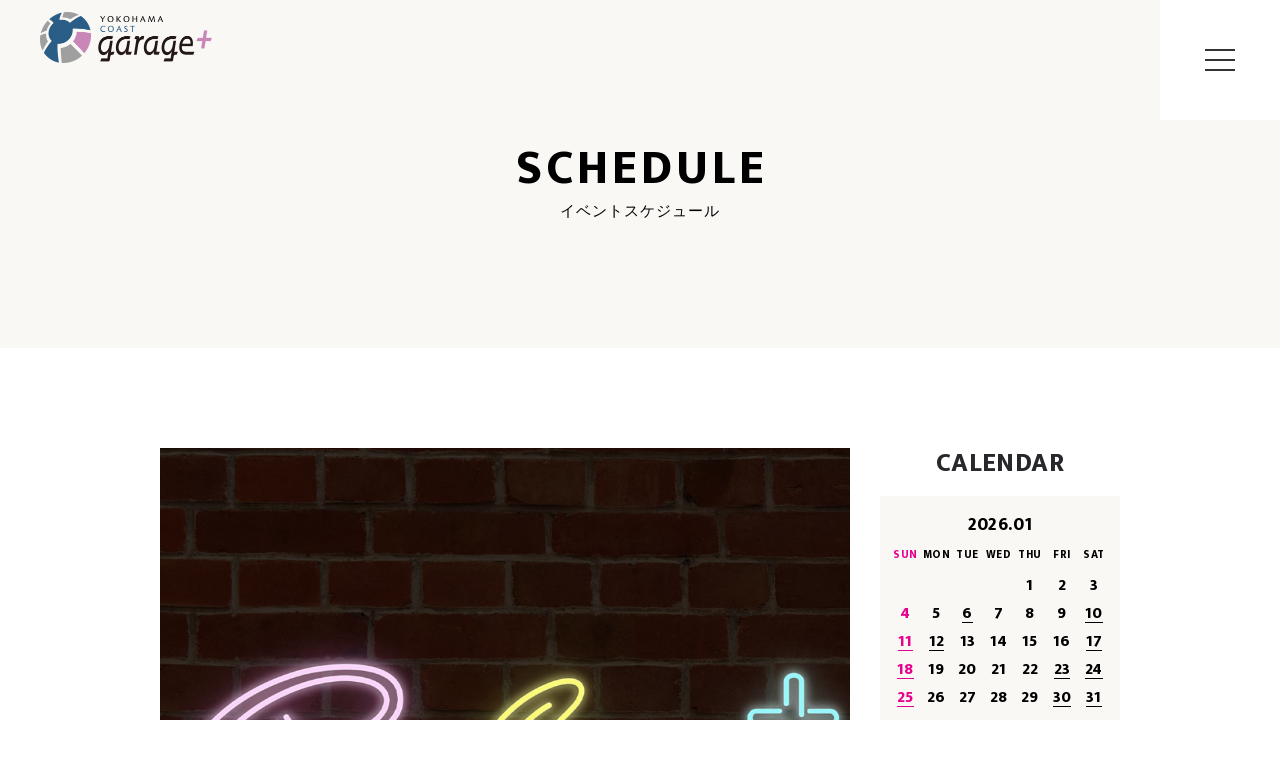

--- FILE ---
content_type: text/html; charset=UTF-8
request_url: https://gp.yokohama-coast.com/schedule/1390/
body_size: 34840
content:
<!DOCTYPE html>
<html>
  <head>
  <!-- Google Tag Manager -->
<script>(function(w,d,s,l,i){w[l]=w[l]||[];w[l].push({'gtm.start':
new Date().getTime(),event:'gtm.js'});var f=d.getElementsByTagName(s)[0],
j=d.createElement(s),dl=l!='dataLayer'?'&l='+l:'';j.async=true;j.src=
'https://www.googletagmanager.com/gtm.js?id='+i+dl;f.parentNode.insertBefore(j,f);
})(window,document,'script','dataLayer','GTM-TWH2L99');</script>
<!-- End Google Tag Manager -->
<meta charset="utf-8"/>
<meta name="viewport" content="width=device-width, user-scalable=no, viewport-fit=cover"/>
<meta http-equiv="X-UA-Compatible" content="IE=edge"/>
<meta name="format-detection" content="telephone=yes"/>
    
<link href="https://gp.yokohama-coast.com/wp-content/themes/asobuild-b1/common/css/styles.css" rel="stylesheet"/>

		<!-- All in One SEO 4.2.0 -->
		<title>Colors+ -カラーズ- | YOKOHAMA COAST garage+｜横浜駅直通Bar＆イベントスペース</title>
		<meta name="description" content="エントランスのみで時間無制限の飲み放題！ 「Colors+ -カラーズ-」は人と人が楽しく、自由に繋がれるイベ" />
		<meta name="robots" content="max-image-preview:large" />
		<link rel="canonical" href="https://gp.yokohama-coast.com/schedule/1390/" />
		<script type="application/ld+json" class="aioseo-schema">
			{"@context":"https:\/\/schema.org","@graph":[{"@type":"WebSite","@id":"https:\/\/gp.yokohama-coast.com\/#website","url":"https:\/\/gp.yokohama-coast.com\/","name":"YOKOHAMA COAST garage+\uff5c\u6a2a\u6d5c\u99c5\u76f4\u901aBar\uff06\u30a4\u30d9\u30f3\u30c8\u30b9\u30da\u30fc\u30b9","description":"Just another WordPress site","inLanguage":"ja","publisher":{"@id":"https:\/\/gp.yokohama-coast.com\/#organization"}},{"@type":"Organization","@id":"https:\/\/gp.yokohama-coast.com\/#organization","name":"YOKOHAMA COAST garage+\uff5c\u6a2a\u6d5c\u99c5\u76f4\u901aBar\uff06\u30a4\u30d9\u30f3\u30c8\u30b9\u30da\u30fc\u30b9","url":"https:\/\/gp.yokohama-coast.com\/"},{"@type":"BreadcrumbList","@id":"https:\/\/gp.yokohama-coast.com\/schedule\/1390\/#breadcrumblist","itemListElement":[{"@type":"ListItem","@id":"https:\/\/gp.yokohama-coast.com\/#listItem","position":1,"item":{"@type":"WebPage","@id":"https:\/\/gp.yokohama-coast.com\/","name":"\u30db\u30fc\u30e0","description":"\u30a2\u30bd\u30d3\u30eb\u306eB1F\u306f\u5143\u3005\u300c\u8eca\u5eab = garage\u300d\u3002garage\u7279\u6709\u306e\u683c\u597d\u826f\u3055\u3092\u6b8b\u3057\u3001\u30a4\u30d9\u30f3\u30c8\u30b9\u30da\u30fc\u30b9\u3078\u3068\u30ea\u30ce\u30d9\u30fc\u30b7\u30e7\u30f3\u3057\u307e\u3057\u305f\u3002\u9b45\u529b\u7684\u306a\u7a7a\u9593\u3001\u7279\u5225\u306a\u6642\u9593\u3001\u4eba\u3068\u4eba\u304c\u7e4b\u304c\u308a\u5408\u3048\u308b\u3088\u3046\u306b\u3002\u305d\u3057\u3066\u3001\u30a4\u30d9\u30f3\u30c8\u3084\u97f3\u697d\u30e9\u30a4\u30d6\u306a\u3069\u3092\u901a\u3057\u3066\u304a\u5ba2\u69d8\u306e\u65e5\u5e38\u306b+\u03b1\u306e\u4f53\u9a13\u3084\u523a\u6fc0\u3092\u5c4a\u3051\u307e\u3059\u3002","url":"https:\/\/gp.yokohama-coast.com\/"},"nextItem":"https:\/\/gp.yokohama-coast.com\/schedule\/1390\/#listItem"},{"@type":"ListItem","@id":"https:\/\/gp.yokohama-coast.com\/schedule\/1390\/#listItem","position":2,"item":{"@type":"WebPage","@id":"https:\/\/gp.yokohama-coast.com\/schedule\/1390\/","name":"Colors+ -\u30ab\u30e9\u30fc\u30ba-","description":"\u30a8\u30f3\u30c8\u30e9\u30f3\u30b9\u306e\u307f\u3067\u6642\u9593\u7121\u5236\u9650\u306e\u98f2\u307f\u653e\u984c\uff01 \u300cColors+ -\u30ab\u30e9\u30fc\u30ba-\u300d\u306f\u4eba\u3068\u4eba\u304c\u697d\u3057\u304f\u3001\u81ea\u7531\u306b\u7e4b\u304c\u308c\u308b\u30a4\u30d9","url":"https:\/\/gp.yokohama-coast.com\/schedule\/1390\/"},"previousItem":"https:\/\/gp.yokohama-coast.com\/#listItem"}]},{"@type":"Person","@id":"https:\/\/gp.yokohama-coast.com\/author\/asobuild\/#author","url":"https:\/\/gp.yokohama-coast.com\/author\/asobuild\/","name":"asobuild","image":{"@type":"ImageObject","@id":"https:\/\/gp.yokohama-coast.com\/schedule\/1390\/#authorImage","url":"https:\/\/secure.gravatar.com\/avatar\/dfa643a91d31bce144eaba225e8d31a4?s=96&d=mm&r=g","width":96,"height":96,"caption":"asobuild"}},{"@type":"WebPage","@id":"https:\/\/gp.yokohama-coast.com\/schedule\/1390\/#webpage","url":"https:\/\/gp.yokohama-coast.com\/schedule\/1390\/","name":"Colors+ -\u30ab\u30e9\u30fc\u30ba- | YOKOHAMA COAST garage+\uff5c\u6a2a\u6d5c\u99c5\u76f4\u901aBar\uff06\u30a4\u30d9\u30f3\u30c8\u30b9\u30da\u30fc\u30b9","description":"\u30a8\u30f3\u30c8\u30e9\u30f3\u30b9\u306e\u307f\u3067\u6642\u9593\u7121\u5236\u9650\u306e\u98f2\u307f\u653e\u984c\uff01 \u300cColors+ -\u30ab\u30e9\u30fc\u30ba-\u300d\u306f\u4eba\u3068\u4eba\u304c\u697d\u3057\u304f\u3001\u81ea\u7531\u306b\u7e4b\u304c\u308c\u308b\u30a4\u30d9","inLanguage":"ja","isPartOf":{"@id":"https:\/\/gp.yokohama-coast.com\/#website"},"breadcrumb":{"@id":"https:\/\/gp.yokohama-coast.com\/schedule\/1390\/#breadcrumblist"},"author":"https:\/\/gp.yokohama-coast.com\/author\/asobuild\/#author","creator":"https:\/\/gp.yokohama-coast.com\/author\/asobuild\/#author","image":{"@type":"ImageObject","@id":"https:\/\/gp.yokohama-coast.com\/#mainImage","url":"https:\/\/gp.yokohama-coast.com\/wp-content\/uploads\/2022\/07\/c5866eab8432395bed76185b8dbf5f6b.png","width":1201,"height":1201},"primaryImageOfPage":{"@id":"https:\/\/gp.yokohama-coast.com\/schedule\/1390\/#mainImage"},"datePublished":"2022-11-18T12:47:21+00:00","dateModified":"2022-11-18T12:47:21+00:00"}]}
		</script>
		<!-- All in One SEO -->

<link rel='dns-prefetch' href='//s.w.org' />
<link rel='stylesheet' id='contact-form-7-css'  href='https://gp.yokohama-coast.com/wp-content/plugins/contact-form-7/includes/css/styles.css?ver=4.9' type='text/css' media='all' />
<script type='text/javascript' src='https://gp.yokohama-coast.com/wp-includes/js/jquery/jquery.js?ver=1.12.4'></script>
<script type='text/javascript' src='https://gp.yokohama-coast.com/wp-includes/js/jquery/jquery-migrate.min.js?ver=1.4.1'></script>
<link rel='https://api.w.org/' href='https://gp.yokohama-coast.com/wp-json/' />
<link rel='shortlink' href='https://gp.yokohama-coast.com/?p=1390' />
<link rel="alternate" type="application/json+oembed" href="https://gp.yokohama-coast.com/wp-json/oembed/1.0/embed?url=https%3A%2F%2Fgp.yokohama-coast.com%2Fschedule%2F1390%2F" />
<link rel="alternate" type="text/xml+oembed" href="https://gp.yokohama-coast.com/wp-json/oembed/1.0/embed?url=https%3A%2F%2Fgp.yokohama-coast.com%2Fschedule%2F1390%2F&#038;format=xml" />
<meta name="cdp-version" content="1.4.3" />      
  <link rel="canonical" href="https://gp.yokohama-coast.com/schedule/1390/">

  <meta property="og:type" content="website">
  <meta property="og:site_name" content="YOKOHAMA COAST garage+">
  <meta property="og:url" content="https://gp.yokohama-coast.com/schedule/1390/">
  <meta property="og:title" content="Colors+ -カラーズ-｜PITCH CLUB（ピッチ・クラブ） | アートと最新テクノロジーが融合する大人の遊び場">
  <meta property="og:image" content="https://gp.yokohama-coast.com/wp-content/uploads/2022/07/c5866eab8432395bed76185b8dbf5f6b-1024x1024.png">
  <meta property="og:description" content="アソビルのB1Fは元々「車庫 = garage」。garage特有の格好良さを残し、イベントスペースへとリノベーションしました。魅力的な空間、特別な時間、人と人が繋がり合えるように。そして、イベントや音楽ライブなどを通してお客様の日常に+αの体験や刺激を届けます。">
  <meta property="fb:app_id" content="1172535089575404" />
  <meta name="twitter:card" content="summary_large_image">
  <meta name="twitter:site" content="@monotory">
  <meta name="twitter:title" content="Colors+ -カラーズ-｜PITCH CLUB（ピッチ・クラブ） | アートと最新テクノロジーが融合する大人の遊び場">
  <meta name="twitter:url" content="https://gp.yokohama-coast.com/schedule/1390/">
  <meta name="twitter:description" content="アソビルのB1Fは元々「車庫 = garage」。garage特有の格好良さを残し、イベントスペースへとリノベーションしました。魅力的な空間、特別な時間、人と人が繋がり合えるように。そして、イベントや音楽ライブなどを通してお客様の日常に+αの体験や刺激を届けます。 ">
  <meta name="twitter:image" content="https://gp.yokohama-coast.com/wp-content/uploads/2022/07/c5866eab8432395bed76185b8dbf5f6b-1024x1024.png">
  <link rel="shortcut icon" href="https://gp.yokohama-coast.com/wp-content/themes/asobuild-b1/common/images/favicon.ico">
  <link rel="apple-touch-icon" href="https://gp.yokohama-coast.com/wp-content/themes/asobuild-b1/common/images/apple-touch-icon.png">
  </head>
  <body data-rsssl=1 class="p-scheduleEntry">
    <!-- Google Tag Manager (noscript) -->
<noscript><iframe src="https://www.googletagmanager.com/ns.html?id=GTM-TWH2L99" height="0" width="0" style="display:none;visibility:hidden"></iframe></noscript>
<!-- End Google Tag Manager (noscript) -->

<!-- USERGRAM -->
<script type="text/javascript">
(function(){var a=window,b=document,c=a.usergram=a.usergram||[],d,e;
c.l||(c.s=(new Date()).getTime(),c.l=!0,d=b.getElementsByTagName('script')[0],
e=b.createElement('script'),e.type='text/javascript',e.async=true,
e.src='//code.usergram.info/js/usergram.js',d.parentNode.insertBefore(e,d))})();

window.usergram=window.usergram||[];
usergram.push(['send','UgBXSO-1','pv']);
</script>
<!-- USERGRAM end -->

<script src="https://gp.yokohama-coast.com/wp-content/themes/asobuild-b1/common/js/front.js"></script>
<!-- header -->
<header class="l-header js-header">
        <h1 class="l-header__logo">
          <a href="/">
            <img src="https://gp.yokohama-coast.com/wp-content/themes/asobuild-b1/common/images/logo.png" alt="YOKOHAMA COAST GARAGE+">
            <!-- <svg xmlns="http://www.w3.org/2000/svg" viewBox="0 0 422.00134 50.03007"><defs><style></style></defs><title>PITCH CLUB</title><path d="M55.57024.01981H72.52537v50H55.57024Z"/><path d="M89.41028,12.50248H80.20611L80.20647.01981h35.7084l.00069,12.48267h-9.55017V50.01981H89.41028Z"/><path d="M162.62784.01981l-4.56758,12.552H142.35117a1.71664,1.71664,0,0,0-1.9377,1.947v21.0713q0,2.15469,1.73019,2.155h19.596l.00036,12.2747H130.17113q-6.71358,0-6.71279-7.222V7.10318q0-3.95781,1.557-5.521Q126.5724.02033,130.37862.01981Z"/><path d="M185.74162,18.67424h11.14179V.01981H213.838v50H196.88341V31.15692H185.7419V50.01981h-16.886v-37.448h-4.56759l4.84427-12.552h16.6093Z"/><path d="M285.18649,12.57181h-4.49841l4.84476-12.552h16.60931V37.88369h20.13834l.00042,12.13612H285.18649Z"/><path d="M334.11472,50.01981q-4.49845,0-5.88175-1.283-1.386-1.2825-1.38437-5.8596V12.57181h-4.56811L326.8486.01981h16.95459V36.21654q0,1.6674,1.26187,1.66715h8.41077q.70007,0,1.26187-1.0423V.01981h16.886v50Z"/><path d="M4.77508.01981,0,12.57181H4.49842v37.448h16.886V34.20867H43.39125a11.55678,11.55678,0,0,0,3.63306-1.07721q2.5953-1.07616,2.595-4.89879V6.96881q0-3.54354-1.48785-5.24693A5.798,5.798,0,0,0,43.52959.01981ZM32.66422,20.43874a1.69376,1.69376,0,0,1-1.692,1.69551H23.07637a1.69374,1.69374,0,0,1-1.692-1.69548V14.26731a1.69375,1.69375,0,0,1,1.692-1.69552h7.89588a1.69376,1.69376,0,0,1,1.692,1.69551h0Z"/><path d="M378.47763,50.01981h37.15488a6.04579,6.04579,0,0,0,4.63675-1.77031,5.33338,5.33338,0,0,0,1.661-3.64751V28.6279q0-3.611-4.08237-4.44484l-.89969-.13862h.96832a5.75118,5.75118,0,0,0,3.01056-1.70523A4.32506,4.32506,0,0,0,422,19.379V6.91324q0-6.89265-5.88278-6.89343H378.47763ZM405.1832,36.323a1.42064,1.42064,0,0,1-1.41913,1.42211h-8.44156a1.42064,1.42064,0,0,1-1.41916-1.42208V32.44033a1.42057,1.42057,0,0,1,1.41916-1.422H403.764a1.42058,1.42058,0,0,1,1.41916,1.422Zm0-19.103a1.3835,1.3835,0,0,1-1.382,1.38494h-8.51572a1.3835,1.3835,0,0,1-1.382-1.38493h0V13.61012a1.38344,1.38344,0,0,1,1.382-1.38488h8.51578a1.38344,1.38344,0,0,1,1.382,1.38483V17.22Z"/><path d="M279.02783.01981l-4.56759,12.552H258.75116a1.71664,1.71664,0,0,0-1.93768,1.947v21.0713q0,2.15469,1.73019,2.155h19.596l.00027,12.2747H246.57112q-6.71358,0-6.71278-7.222V7.10318q0-3.95781,1.557-5.521,1.557-1.56184,5.36327-1.56237Z"/></svg> -->
          </a>
        </h1>
        <!-- <div class="l-header__reserve u-forLarge"><a href="/contact/"><span>RESERVATION</span></a></div><a class="l-header__reserve u-forMobile" href="/contact/">RESERVATION</a> -->
        <div class="l-header__hamburger js-navOpen"><i><span></span><span></span><span></span></i></div>
        <div class="l-headerReservation">
          <div class="l-headerReservation__container js-reserveContainer">
            <dl>
              <dt class="l-headerReservation__title">ご予約に関するお問い合わせ</dt>
              <dd class="l-headerReservation__number"><a href="tel:045-594-7314">045-594-7314</a></dd>
              <dl class="l-headerReservation__caution">(18:00〜24:00)</dl>
            </dl>
            <div class="l-headerReservation__close js-reserveClose"></div>
          </div>
        </div>
      </header><!-- /header -->
<!-- nav -->
<div class="l-nav">
    <div class="l-nav__outer">
    <div class="l-nav__container">
        <nav class="l-nav__block">
        <ul class="l-navMain">
            <!-- <li class="l-navMain__item"><a class="l-navMain__anchor" href="/howto/">HOW TO<span class="l-navMain__caption">ご利用について</span></a></li> -->
            <!-- <li class="l-navMain__item"><a class="l-navMain__anchor" href="/contents/">CONTENTS<span class="l-navMain__caption">コンテンツ</span></a></li> -->
            <!-- <li class="l-navMain__item"><a class="l-navMain__anchor" href="/menu/">MENU<span class="l-navMain__caption">フード&amp;ドリンク</span></a></li> -->
            <li class="l-navMain__item"><a class="l-navMain__anchor" href="/party/">PARTY<span class="l-navMain__caption">貸切利用について</span></a></li>
            <li class="l-navMain__item"><a class="l-navMain__anchor" href="/schedule/">SCHEDULE<span class="l-navMain__caption">スケジュール</span></a></li>
            <li class="l-navMain__item"><a class="l-navMain__anchor" href="/news/">NEWS<span class="l-navMain__caption">最新情報</span></a></li>
            <!-- <li class="l-navMain__item"><a class="l-navMain__anchor" href="/about/">ABOUT<span class="l-navMain__caption">YOKOHAMA COAST GARAGE+とは？</span></a></li> -->
            <li class="l-navMain__item"><a class="l-navMain__anchor" href="/about/?id=access">ACCESS<span class="l-navMain__caption">アクセス情報</span></a></li>
        </ul>
        </nav>
        <div class="l-nav__block">
        <ul class="l-navSub">
            <!-- <li class="l-navSub__item"><a class="l-navSub__anchor" href="/terms/">TERMS&amp;USE</a></li> -->
            <!-- <li class="l-navSub__item"><a class="l-navSub__anchor" href="/contact/">CONTACT</a></li> -->
            <li class="l-navSub__item"><a class="l-navSub__anchor" href="https://asobuild.com/privacypolicy/" target="_blank">PRIVACY POLICY</a></li>
        </ul>
        <dl class="l-navInquiry">
            <dt>お問い合わせ</dt>
            <dd>
                <a class="c-btn c-btn--line" href="https://lin.ee/P9xWrTw" target="_blank"><span class="c-btn__text c-btn__line">公式LINEアカウント<span class="c-btn__icon"><svg xmlns="http://www.w3.org/2000/svg" viewBox="0 0 15.62128 7.07141"><defs><style></style></defs><title></title><polygon class="a" points="12.086 0 11.379 0.707 13.793 3.121 0 3.121 0 4.121 13.622 4.121 11.379 6.364 12.086 7.071 15.621 3.536 12.086 0"/></svg></span></span></a></dd>
            <!-- <dd><strong class="l-navInquiry__number">080-3553-6453</strong>(受付可能時間 12：00～20：00)</dd> -->
            <!-- <dd><br><small>※電話が繋がらない場合はメールにてお問い合わせください。</small></dd> -->
           <dd style="margin-top: 1me">
			<a class="c-btn c-btn--line" href="/contact/"><span class="c-btn__text">メールでのお問い合わせ<span class="c-btn__icon"><svg xmlns="http://www.w3.org/2000/svg" viewBox="0 0 15.62128 7.07141"><defs><style></style></defs><title></title><polygon class="a" points="12.086 0 11.379 0.707 13.793 3.121 0 3.121 0 4.121 13.622 4.121 11.379 6.364 12.086 7.071 15.621 3.536 12.086 0"></polygon></svg></span></span></a>
          </dd>
        </dl>
        <ul class="l-navSns">
            <li class="l-navSns__item"><a href="https://www.instagram.com/yokohama_coast_garage_plus/" target="_blank">
                <div class="c-icon c-icon--instagram"><svg xmlns="http://www.w3.org/2000/svg" viewBox="0 0 16.00024 16"><defs><style></style></defs><title>アセット 1</title><path class="a" d="M11.58008,0H4.42A4.421,4.421,0,0,0,0,4.415v7.169A4.42106,4.42106,0,0,0,4.42017,16h7.16a4.421,4.421,0,0,0,4.42-4.415V4.415A4.421,4.421,0,0,0,11.58008,0Zm3,11.585a3,3,0,0,1-3,3H4.42a3,3,0,0,1-3-3V4.415a3,3,0,0,1,3-3h7.16a3,3,0,0,1,3,3v7.169h0Zm-6.58-7.708a4.123,4.123,0,1,0,4.12,4.126V8A4.127,4.127,0,0,0,8.00012,3.877Zm0,6.826a2.7,2.7,0,1,1,2.69995-2.7v0A2.7,2.7,0,0,1,8.00012,10.7Zm4.3-8.029a1.03668,1.03668,0,0,0-.75647,1.75655l.01648.01645a1.03793,1.03793,0,0,0,1.4679.002l.00207-.002a1.041,1.041,0,0,0-.73-1.773Z"/></svg>

                </div></a></li>

            <!-- <li class="l-navSns__item"><a href="https://twitter.com/pitchclub_ykhm" target="_blank">
                <div class="c-icon c-icon--twitter"><svg xmlns="http://www.w3.org/2000/svg" viewBox="0 0 16 12.99622"><defs><style></style></defs><title>アセット 1</title><path class="a" d="M15.55994.2437a6.71861,6.71861,0,0,1-2.08.793,3.285,3.285,0,0,0-5.68,2.242,3.757,3.757,0,0,0,.08.748,9.29308,9.29308,0,0,1-6.76-3.426,3.26905,3.26905,0,0,0,1.01,4.379,3.33218,3.33218,0,0,1-1.49-.412v.04a3.286,3.286,0,0,0,2.64,3.218,3.31137,3.31137,0,0,1-.87.114,3.13094,3.13094,0,0,1-.61-.059A3.287,3.287,0,0,0,4.86,10.1617,6.57807,6.57807,0,0,1,.79,11.5617a6.77644,6.77644,0,0,1-.79-.044,9.339,9.339,0,0,0,14.38-7.855l-.01-.426a6.7323,6.7323,0,0,0,1.63-1.7,6.41933,6.41933,0,0,1-1.88.516A3.262,3.262,0,0,0,15.55994.2437Z"/></svg>

                </div></a></li> -->
        </ul>
        </div>
    </div>
    </div>
</div><!-- /navi -->
      <main>
        <div class="l-main js-main">
          <h1 class="c-pageTitle"><span class="c-pageTitle__alpha">SCHEDULE</span>イベントスケジュール</h1>
          <div class="p-scheduleRow">
            <div class="p-scheduleRow__column p-scheduleRow__column--contents">
              <article class="p-scheduleEntry__wrapper c-inview js-inview">
                <div class="p-entry__pic"><img src="https://gp.yokohama-coast.com/wp-content/uploads/2022/07/c5866eab8432395bed76185b8dbf5f6b-1024x1024.png"></div>
                <header class="p-scheduleEntry__header">
                  <div class="p-entryHeader">
                    <time class="p-entryHeader__date">2022.12.14</time>
                    <h1 class="p-entryHeader__title">Colors+ -カラーズ-</h1>
                    <ul class="p-entryHeader__categories">
                      <li class="p-entryHeader__category">EVENT</li>
                    </ul>
                  </div>
                </header>
                <div class="p-scheduleEntry__container">
                  <div class="p-entryArticle">
                  <p>エントランスのみで時間無制限の飲み放題！<br />
<br />
「Colors+ -カラーズ-」は人と人が楽しく、自由に繋がれるイベント。<br />
それぞれに違ったメッセージが込められた5色のドリンクチケットがあるので、<br />
自分なりの楽しみ方を探してみてください。詳しくはstaffまで！<br />
<br />
▼Entrance（通常料金）<br />
・男性 ：¥3,500（祝/祝前¥3,800）<br />
・女性 ：¥500<br />
<br />
▼VIP<br />
【席料】<br />
・平日：¥1,500/1h + TAX + サービス料(1ボトル制)<br />
・祝/祝前：¥2,000/1h + TAX + サービス料(1ボトル制)<br />
<br />
※アーティストやDJの出演はありません。<br />
※全てのお客様へIDチェックをさせていただきます。顔写真付きの身分証をお持ちください。<br />
※再入場可能です。<br />
※会場に駐車場はございません。近隣のコインパーキング、もしくは公共交通機関をご利用ください。<br />
※会場内への飲食物のお持ち込みは固くお断り致します。<br />
※会場内は禁煙となっております。アソビル川側入り口の屋外喫煙所をご利用ください。</p>
                  </div>
                </div>
              </article>
              <div class="p-entry__back"><a class="c-btn c-btn--back c-btn--center" href="/schedule/?sd=2022-12-14"><span class="c-btn__text">VIEW ALL<span class="c-btn__icon"><svg xmlns="http://www.w3.org/2000/svg" viewBox="0 0 15.62128 7.07141"><defs><style></style></defs><title></title><polygon class="a" points="12.086 0 11.379 0.707 13.793 3.121 0 3.121 0 4.121 13.622 4.121 11.379 6.364 12.086 7.071 15.621 3.536 12.086 0"/></svg></span></span></a></div>
            </div>
            <aside class="p-scheduleRow__column p-scheduleRow__column--side" id="js-sideFix">
  <div class="p-scheduleSide c-inviews js-inview" id="js-sideFixItem">
    <div class="p-scheduleSide__block c-inviews__item">
      <h3 class="p-scheduleSide__title"><a>CALENDAR</a></h3>
      <div class="p-scheduleCalendar">
        <table class="p-scheduleCalendar__table">
          <caption>2026.01</caption>
          <tr>
            <th>SUN</th>
            <th>MON</th>
            <th>TUE</th>
            <th>WED</th>
            <th>THU</th>
            <th>FRI</th>
            <th>SAT</th>
          </tr>
          <tr>
                                    <td class="is-today">
                      </td>
                                                <td class="is-today">
                      </td>
                                                <td class="is-today">
                      </td>
                                                <td class="is-today">
                      </td>
                                                <td class="is-today">
                        <a >1</a>
                      </td>
                                                <td class="is-today">
                        <a >2</a>
                      </td>
                                                <td class="is-today">
                        <a >3</a>
                      </td>
            </tr><tr>                                    <td class="is-today">
                        <a >4</a>
                      </td>
                                                <td class="is-today">
                        <a >5</a>
                      </td>
                                                <td class="is-today">
                        <a href="https://gp.yokohama-coast.com/schedule/3058/">6</a>
                      </td>
                                                <td class="is-today">
                        <a >7</a>
                      </td>
                                                <td class="is-today">
                        <a >8</a>
                      </td>
                                                <td class="is-today">
                        <a >9</a>
                      </td>
                                                <td class="is-today">
                        <a href="https://gp.yokohama-coast.com/schedule/3019/">10</a>
                      </td>
            </tr><tr>                                    <td class="is-today">
                        <a href="https://gp.yokohama-coast.com/schedule/3062/">11</a>
                      </td>
                                                <td class="is-today">
                        <a href="https://gp.yokohama-coast.com/schedule/2933/">12</a>
                      </td>
                                                <td class="is-today">
                        <a >13</a>
                      </td>
                                                <td class="is-today">
                        <a >14</a>
                      </td>
                                                <td class="is-today">
                        <a >15</a>
                      </td>
                                                <td class="is-today">
                        <a >16</a>
                      </td>
                                                <td class="is-today">
                        <a href="https://gp.yokohama-coast.com/schedule/3049/">17</a>
                      </td>
            </tr><tr>                                    <td class="is-today">
                        <a href="https://gp.yokohama-coast.com/schedule/3050/">18</a>
                      </td>
                                                <td class="is-today">
                        <a >19</a>
                      </td>
                                                <td class="is-today">
                        <a >20</a>
                      </td>
                                                <td class="is-today">
                        <a >21</a>
                      </td>
                                                <td class="is-today">
                        <a >22</a>
                      </td>
                                                <td class="is-today">
                        <a href="https://gp.yokohama-coast.com/schedule/2988/">23</a>
                      </td>
                                                <td class="is-today">
                        <a href="https://gp.yokohama-coast.com/schedule/3020/">24</a>
                      </td>
            </tr><tr>                                    <td class="is-today">
                        <a href="https://gp.yokohama-coast.com/schedule/3078/">25</a>
                      </td>
                                                <td class="is-today">
                        <a >26</a>
                      </td>
                                                <td class="is-today">
                        <a >27</a>
                      </td>
                                                <td class="is-today">
                        <a >28</a>
                      </td>
                                                <td class="is-today">
                        <a >29</a>
                      </td>
                                                <td class="is-today">
                        <a href="https://gp.yokohama-coast.com/schedule/2987/">30</a>
                      </td>
                                                <td class="is-today">
                        <a href="https://gp.yokohama-coast.com/schedule/3077/">31</a>
                      </td>
            </tr><tr>                      </tr>
        </table>
      </div>
    </div>

        <div class="p-scheduleSide__block c-inviews__item">
      <h3 class="p-scheduleSide__title"><a>MONTH</a></h3>
      <ul class="p-scheduleArchive">
                <li class="p-scheduleArchive__item"><a href="/schedule/2026/01/">2026.01</a></li>
                <li class="p-scheduleArchive__item"><a href="/schedule/2026/02/">2026.02</a></li>
                <li class="p-scheduleArchive__item"><a href="/schedule/2026/03/">2026.03</a></li>
                <li class="p-scheduleArchive__item"><a href="/schedule/2026/04/">2026.04</a></li>
                <li class="p-scheduleArchive__item"><a href="/schedule/2026/05/">2026.05</a></li>
              </ul>
    </div>
  </div>
</aside>
          </div>
        </div>
      </main>
      <footer class="l-footer js-footer">
    <div class="l-footerSitemap">
        <div class="l-footerSitemap__container">
        <nav class="l-footerSitemap__block l-footerSitemap__block--navMain">
            <ul class="l-footerNavmain">
            <!-- <li class="l-footerNavmain__item"><a class="l-footerNavmain__anchor" href="/howto/">HOW TO</a></li> -->
            <!-- <li class="l-footerNavmain__item"><a class="l-footerNavmain__anchor" href="/contents/">CONTENTS</a></li> -->
            <!-- <li class="l-footerNavmain__item"><a class="l-footerNavmain__anchor" href="/menu/">MENU</a></li> -->
            <li class="l-footerNavmain__item"><a class="l-footerNavmain__anchor" href="/party/">PARTY</a></li>
            <li class="l-footerNavmain__item"><a class="l-footerNavmain__anchor" href="/schedule/">SCHEDULE</a></li>
            <li class="l-footerNavmain__item"><a class="l-footerNavmain__anchor" href="/news/">NEWS</a></li>
            <!-- <li class="l-footerNavmain__item"><a class="l-footerNavmain__anchor" href="/about/">ABOUT</a></li> -->
            <li class="l-footerNavmain__item"><a class="l-footerNavmain__anchor" href="/about/?id=access">ACCESS</a></li>
            </ul>
        </nav>
        <nav class="l-footerSitemap__block l-footerSitemap__block--navSub">
            <ul class="l-footerNavsub">
            <!-- <li class="l-footerNavsub__item"><a class="l-footerNavsub__anchor" href="/terms/">ご利用について</a></li> -->
            <li class="l-footerNavsub__item"><a class="l-footerNavsub__anchor" href="/contact/">お問い合わせ</a></li>
            <li class="l-footerNavsub__item"><a class="l-footerNavsub__anchor" href="https://asobuild.com/privacypolicy/" target="_blank">プライバシーポリシー</a></li>
            </ul>
        </nav>
        <div class="l-footerSitemap__block l-footerSitemap__block--inquiry">
            <dl class="l-footerInquiry">
                <dt>ご予約に関するお問い合わせ</dt>
                <!-- <dd><a href="tel:080-3553-6453"><strong class="l-footerInquiry__number">080-3553-6453</strong></a>(12:00〜20:00)</dd> -->
                <dd>
                    <!-- <a class="line" href="http://nav.cx/vDxjFUe" target="_blank"><span>公式LINEアカウント</span></a> -->
                    <a class="c-btn c-btn--line" href="http://nav.cx/vDxjFUe" target="_blank"><span class="c-btn__text">公式LINEアカウント<span class="c-btn__icon"><svg xmlns="http://www.w3.org/2000/svg" viewBox="0 0 15.62128 7.07141"><defs><style></style></defs><title></title><polygon class="a" points="12.086 0 11.379 0.707 13.793 3.121 0 3.121 0 4.121 13.622 4.121 11.379 6.364 12.086 7.071 15.621 3.536 12.086 0"/></svg></span></span></a>
                </dd>
            </dl>
            <ul class="l-footerSns">
            <li class="l-footerSns__item"><a href="https://www.instagram.com/yokohama_coast_garage_plus/" target="_blank">
                <div class="c-icon c-icon--white c-icon--instagram"><svg xmlns="http://www.w3.org/2000/svg" viewBox="0 0 16.00024 16"><defs><style></style></defs><title>アセット 1</title><path class="a" d="M11.58008,0H4.42A4.421,4.421,0,0,0,0,4.415v7.169A4.42106,4.42106,0,0,0,4.42017,16h7.16a4.421,4.421,0,0,0,4.42-4.415V4.415A4.421,4.421,0,0,0,11.58008,0Zm3,11.585a3,3,0,0,1-3,3H4.42a3,3,0,0,1-3-3V4.415a3,3,0,0,1,3-3h7.16a3,3,0,0,1,3,3v7.169h0Zm-6.58-7.708a4.123,4.123,0,1,0,4.12,4.126V8A4.127,4.127,0,0,0,8.00012,3.877Zm0,6.826a2.7,2.7,0,1,1,2.69995-2.7v0A2.7,2.7,0,0,1,8.00012,10.7Zm4.3-8.029a1.03668,1.03668,0,0,0-.75647,1.75655l.01648.01645a1.03793,1.03793,0,0,0,1.4679.002l.00207-.002a1.041,1.041,0,0,0-.73-1.773Z"/></svg>

                </div></a></li>
            <!-- <li class="l-footerSns__item"><a href="https://twitter.com/pitchclub_ykhm" target="_blank">
                <div class="c-icon c-icon--white c-icon--twitter"><svg xmlns="http://www.w3.org/2000/svg" viewBox="0 0 16 12.99622"><defs><style></style></defs><title>アセット 1</title><path class="a" d="M15.55994.2437a6.71861,6.71861,0,0,1-2.08.793,3.285,3.285,0,0,0-5.68,2.242,3.757,3.757,0,0,0,.08.748,9.29308,9.29308,0,0,1-6.76-3.426,3.26905,3.26905,0,0,0,1.01,4.379,3.33218,3.33218,0,0,1-1.49-.412v.04a3.286,3.286,0,0,0,2.64,3.218,3.31137,3.31137,0,0,1-.87.114,3.13094,3.13094,0,0,1-.61-.059A3.287,3.287,0,0,0,4.86,10.1617,6.57807,6.57807,0,0,1,.79,11.5617a6.77644,6.77644,0,0,1-.79-.044,9.339,9.339,0,0,0,14.38-7.855l-.01-.426a6.7323,6.7323,0,0,0,1.63-1.7,6.41933,6.41933,0,0,1-1.88.516A3.262,3.262,0,0,0,15.55994.2437Z"/></svg>

                </div></a></li> -->
            </ul>
        </div>
        </div>
    </div>
    <!-- <div class="l-footerPagetop u-alpha js-scrollTop">PAGETOP</div> -->
    <div class="l-footerFloor">
        <dl class="l-footerFloor__lists">
        <!-- <dt class="l-footerFloor__item l-footerFloor__item--pitch"><a class="u-exLink" href="/"><img src="https://gp.yokohama-coast.com/wp-content/themes/asobuild-b1/common/images/logo_pitch.svg"></a></dt> -->
        <dd class="l-footerFloor__item l-footerFloor__item--asobuild"><a class="u-exLink" href="https://asobuild.com/" target="_blank"><img src="https://gp.yokohama-coast.com/wp-content/themes/asobuild-b1/common/images/logo_asobuild.svg"></a></dd>
        <!-- <dd class="l-footerFloor__item l-footerFloor__item--alebox"><a class="u-exLink" href="https://ale-box.com/" target="_blank"><img src="https://gp.yokohama-coast.com/wp-content/themes/asobuild-b1/common/images/logo_alebox.svg"></a></dd> -->
        <!-- <dd class="l-footerFloor__item l-footerFloor__item--monotory"><a class="u-exLink" href="https://monotory.me/" target="_blank"><img src="https://gp.yokohama-coast.com/wp-content/themes/asobuild-b1/common/images/logo_monotory.svg"></a></dd> -->
        <!-- <dd class="l-footerFloor__item l-footerFloor__item--puchu"><a class="u-exLink" href="https://pu-chu.com/" target="_blank"><img src="https://gp.yokohama-coast.com/wp-content/themes/asobuild-b1/common/images/logo_puchu.svg"></a></dd> -->
        <!-- <dd class="l-footerFloor__item l-footerFloor__item--sports"><a class="u-exLink" href="https://sports.asobuild.com/" target="_blank"><img src="https://gp.yokohama-coast.com/wp-content/themes/asobuild-b1/common/images/logo_sports.svg"></a></dd> -->
        </dl>
        <p class="l-footerFloor__copyright">&copy;2022 MOTHER Entertainment Inc.</p>
    </div>
</footer>

<script src="https://gp.yokohama-coast.com/wp-content/themes/asobuild-b1/common/js/vendor.js"></script>
<script src="https://gp.yokohama-coast.com/wp-content/themes/asobuild-b1/common/js/scripts.js"></script>
<script type='text/javascript'>
/* <![CDATA[ */
var wpcf7 = {"apiSettings":{"root":"https:\/\/gp.yokohama-coast.com\/wp-json\/contact-form-7\/v1","namespace":"contact-form-7\/v1"},"recaptcha":{"messages":{"empty":"Please verify that you are not a robot."}}};
/* ]]> */
</script>
<script type='text/javascript' src='https://gp.yokohama-coast.com/wp-content/plugins/contact-form-7/includes/js/scripts.js?ver=4.9'></script>
<script type='text/javascript' src='https://gp.yokohama-coast.com/wp-includes/js/wp-embed.min.js?ver=4.9.26'></script>
    </div>
  </body>
</html>


--- FILE ---
content_type: text/css
request_url: https://gp.yokohama-coast.com/wp-content/themes/asobuild-b1/common/css/styles.css
body_size: 159203
content:
@import url("//fonts.googleapis.com/css?family=Mukta:600,800");
@charset "UTF-8";
/**
 * Custom media queries
 * @example
 * @media (--mobile) {
 *    styles for mobile viewport
 * }
 */
/**
 * for mobile viewoport
 */
/*! normalize.css v8.0.1 | MIT License | github.com/necolas/normalize.css */
/* Document
   ========================================================================== */
/**
 * 1. Correct the line height in all browsers.
 * 2. Prevent adjustments of font size after orientation changes in iOS.
 */
html {
  line-height: 1.15; /* 1 */
  -webkit-text-size-adjust: 100%; /* 2 */
}
/* Sections
   ========================================================================== */
/**
 * Remove the margin in all browsers.
 */
body {
  margin: 0;
}
/**
 * Render the `main` element consistently in IE.
 */
main {
  display: block;
}
/**
 * Correct the font size and margin on `h1` elements within `section` and
 * `article` contexts in Chrome, Firefox, and Safari.
 */
h1 {
  font-size: 2em;
  margin: 0.67em 0;
}
/* Grouping content
   ========================================================================== */
/**
 * 1. Add the correct box sizing in Firefox.
 * 2. Show the overflow in Edge and IE.
 */
hr {
  -webkit-box-sizing: content-box;
          box-sizing: content-box; /* 1 */
  height: 0; /* 1 */
  overflow: visible; /* 2 */
}
/**
 * 1. Correct the inheritance and scaling of font size in all browsers.
 * 2. Correct the odd `em` font sizing in all browsers.
 */
pre {
  font-family: monospace, monospace; /* 1 */
  font-size: 1em; /* 2 */
}
/* Text-level semantics
   ========================================================================== */
/**
 * Remove the gray background on active links in IE 10.
 */
a {
  background-color: transparent;
}
/**
 * 1. Remove the bottom border in Chrome 57-
 * 2. Add the correct text decoration in Chrome, Edge, IE, Opera, and Safari.
 */
abbr[title] {
  border-bottom: none; /* 1 */
  text-decoration: underline; /* 2 */
  -webkit-text-decoration: underline dotted;
          text-decoration: underline dotted; /* 2 */
}
/**
 * Add the correct font weight in Chrome, Edge, and Safari.
 */
b,
strong {
  font-weight: bolder;
}
/**
 * 1. Correct the inheritance and scaling of font size in all browsers.
 * 2. Correct the odd `em` font sizing in all browsers.
 */
code,
kbd,
samp {
  font-family: monospace, monospace; /* 1 */
  font-size: 1em; /* 2 */
}
/**
 * Add the correct font size in all browsers.
 */
small {
  font-size: 80%;
}
/**
 * Prevent `sub` and `sup` elements from affecting the line height in
 * all browsers.
 */
sub,
sup {
  font-size: 75%;
  line-height: 0;
  position: relative;
  vertical-align: baseline;
}
sub {
  bottom: -0.25em;
}
sup {
  top: -0.5em;
}
/* Embedded content
   ========================================================================== */
/**
 * Remove the border on images inside links in IE 10.
 */
img {
  border-style: none;
}
/* Forms
   ========================================================================== */
/**
 * 1. Change the font styles in all browsers.
 * 2. Remove the margin in Firefox and Safari.
 */
button,
input,
optgroup,
select,
textarea {
  font-family: inherit; /* 1 */
  font-size: 100%; /* 1 */
  line-height: 1.15; /* 1 */
  margin: 0; /* 2 */
}
/**
 * Show the overflow in IE.
 * 1. Show the overflow in Edge.
 */
button,
input { /* 1 */
  overflow: visible;
}
/**
 * Remove the inheritance of text transform in Edge, Firefox, and IE.
 * 1. Remove the inheritance of text transform in Firefox.
 */
button,
select { /* 1 */
  text-transform: none;
}
/**
 * Correct the inability to style clickable types in iOS and Safari.
 */
button,
[type="button"],
[type="reset"],
[type="submit"] {
  -webkit-appearance: button;
}
/**
 * Remove the inner border and padding in Firefox.
 */
button::-moz-focus-inner,
[type="button"]::-moz-focus-inner,
[type="reset"]::-moz-focus-inner,
[type="submit"]::-moz-focus-inner {
  border-style: none;
  padding: 0;
}
/**
 * Restore the focus styles unset by the previous rule.
 */
button:-moz-focusring,
[type="button"]:-moz-focusring,
[type="reset"]:-moz-focusring,
[type="submit"]:-moz-focusring {
  outline: 1px dotted ButtonText;
}
/**
 * Correct the padding in Firefox.
 */
fieldset {
  padding: 0.35em 0.75em 0.625em;
}
/**
 * 1. Correct the text wrapping in Edge and IE.
 * 2. Correct the color inheritance from `fieldset` elements in IE.
 * 3. Remove the padding so developers are not caught out when they zero out
 *    `fieldset` elements in all browsers.
 */
legend {
  -webkit-box-sizing: border-box;
          box-sizing: border-box; /* 1 */
  color: inherit; /* 2 */
  display: table; /* 1 */
  max-width: 100%; /* 1 */
  padding: 0; /* 3 */
  white-space: normal; /* 1 */
}
/**
 * Add the correct vertical alignment in Chrome, Firefox, and Opera.
 */
progress {
  vertical-align: baseline;
}
/**
 * Remove the default vertical scrollbar in IE 10+.
 */
textarea {
  overflow: auto;
}
/**
 * 1. Add the correct box sizing in IE 10.
 * 2. Remove the padding in IE 10.
 */
[type="checkbox"],
[type="radio"] {
  -webkit-box-sizing: border-box;
          box-sizing: border-box; /* 1 */
  padding: 0; /* 2 */
}
/**
 * Correct the cursor style of increment and decrement buttons in Chrome.
 */
[type="number"]::-webkit-inner-spin-button,
[type="number"]::-webkit-outer-spin-button {
  height: auto;
}
/**
 * 1. Correct the odd appearance in Chrome and Safari.
 * 2. Correct the outline style in Safari.
 */
[type="search"] {
  -webkit-appearance: textfield; /* 1 */
  outline-offset: -2px; /* 2 */
}
/**
 * Remove the inner padding in Chrome and Safari on macOS.
 */
[type="search"]::-webkit-search-decoration {
  -webkit-appearance: none;
}
/**
 * 1. Correct the inability to style clickable types in iOS and Safari.
 * 2. Change font properties to `inherit` in Safari.
 */
::-webkit-file-upload-button {
  -webkit-appearance: button; /* 1 */
  font: inherit; /* 2 */
}
/* Interactive
   ========================================================================== */
/*
 * Add the correct display in Edge, IE 10+, and Firefox.
 */
details {
  display: block;
}
/*
 * Add the correct display in all browsers.
 */
summary {
  display: list-item;
}
/* Misc
   ========================================================================== */
/**
 * Add the correct display in IE 10+.
 */
template {
  display: none;
}
/**
 * Add the correct display in IE 10.
 */
[hidden] {
  display: none;
}
/**
 * Swiper 4.5.0
 * Most modern mobile touch slider and framework with hardware accelerated transitions
 * http://www.idangero.us/swiper/
 *
 * Copyright 2014-2019 Vladimir Kharlampidi
 *
 * Released under the MIT License
 *
 * Released on: February 22, 2019
 */
.swiper-container{margin:0 auto;position:relative;overflow:hidden;list-style:none;padding:0;z-index:1}
.swiper-container-no-flexbox .swiper-slide{float:left}
.swiper-container-vertical>.swiper-wrapper{-webkit-box-orient:vertical;-webkit-box-direction:normal;-ms-flex-direction:column;flex-direction:column}
.swiper-wrapper{position:relative;width:100%;height:100%;z-index:1;display:-webkit-box;display:-ms-flexbox;display:flex;-webkit-transition-property:-webkit-transform;transition-property:-webkit-transform;transition-property:transform;transition-property:transform, -webkit-transform;transition-property:transform,-webkit-transform;-webkit-box-sizing:content-box;box-sizing:content-box}
.swiper-container-android .swiper-slide,.swiper-wrapper{-webkit-transform:translate3d(0,0,0);transform:translate3d(0,0,0)}
.swiper-container-multirow>.swiper-wrapper{-ms-flex-wrap:wrap;flex-wrap:wrap}
.swiper-container-free-mode>.swiper-wrapper{-webkit-transition-timing-function:ease-out;transition-timing-function:ease-out;margin:0 auto}
.swiper-slide{-ms-flex-negative:0;flex-shrink:0;width:100%;height:100%;position:relative;-webkit-transition-property:-webkit-transform;transition-property:-webkit-transform;transition-property:transform;transition-property:transform, -webkit-transform;transition-property:transform,-webkit-transform}
.swiper-slide-invisible-blank{visibility:hidden}
.swiper-container-autoheight,.swiper-container-autoheight .swiper-slide{height:auto}
.swiper-container-autoheight .swiper-wrapper{-webkit-box-align:start;-ms-flex-align:start;align-items:flex-start;-webkit-transition-property:height,-webkit-transform;transition-property:height,-webkit-transform;transition-property:transform,height;transition-property:transform,height,-webkit-transform}
.swiper-container-3d{-webkit-perspective:1200px;perspective:1200px}
.swiper-container-3d .swiper-cube-shadow,.swiper-container-3d .swiper-slide,.swiper-container-3d .swiper-slide-shadow-bottom,.swiper-container-3d .swiper-slide-shadow-left,.swiper-container-3d .swiper-slide-shadow-right,.swiper-container-3d .swiper-slide-shadow-top,.swiper-container-3d .swiper-wrapper{-webkit-transform-style:preserve-3d;transform-style:preserve-3d}
.swiper-container-3d .swiper-slide-shadow-bottom,.swiper-container-3d .swiper-slide-shadow-left,.swiper-container-3d .swiper-slide-shadow-right,.swiper-container-3d .swiper-slide-shadow-top{position:absolute;left:0;top:0;width:100%;height:100%;pointer-events:none;z-index:10}
.swiper-container-3d .swiper-slide-shadow-left{background-image:-webkit-gradient(linear,right top, left top,from(rgba(0,0,0,.5)),to(rgba(0,0,0,0)));background-image:linear-gradient(to left,rgba(0,0,0,.5),rgba(0,0,0,0))}
.swiper-container-3d .swiper-slide-shadow-right{background-image:-webkit-gradient(linear,left top, right top,from(rgba(0,0,0,.5)),to(rgba(0,0,0,0)));background-image:linear-gradient(to right,rgba(0,0,0,.5),rgba(0,0,0,0))}
.swiper-container-3d .swiper-slide-shadow-top{background-image:-webkit-gradient(linear,left bottom, left top,from(rgba(0,0,0,.5)),to(rgba(0,0,0,0)));background-image:linear-gradient(to top,rgba(0,0,0,.5),rgba(0,0,0,0))}
.swiper-container-3d .swiper-slide-shadow-bottom{background-image:-webkit-gradient(linear,left top, left bottom,from(rgba(0,0,0,.5)),to(rgba(0,0,0,0)));background-image:linear-gradient(to bottom,rgba(0,0,0,.5),rgba(0,0,0,0))}
.swiper-container-wp8-horizontal,.swiper-container-wp8-horizontal>.swiper-wrapper{-ms-touch-action:pan-y;touch-action:pan-y}
.swiper-container-wp8-vertical,.swiper-container-wp8-vertical>.swiper-wrapper{-ms-touch-action:pan-x;touch-action:pan-x}
.swiper-button-next,.swiper-button-prev{position:absolute;top:50%;width:27px;height:44px;margin-top:-22px;z-index:10;cursor:pointer;background-size:27px 44px;background-position:center;background-repeat:no-repeat}
.swiper-button-next.swiper-button-disabled,.swiper-button-prev.swiper-button-disabled{opacity:.35;cursor:auto;pointer-events:none}
.swiper-button-prev,.swiper-container-rtl .swiper-button-next{background-image:url("data:image/svg+xml;charset=utf-8,%3Csvg%20xmlns%3D'http%3A%2F%2Fwww.w3.org%2F2000%2Fsvg'%20viewBox%3D'0%200%2027%2044'%3E%3Cpath%20d%3D'M0%2C22L22%2C0l2.1%2C2.1L4.2%2C22l19.9%2C19.9L22%2C44L0%2C22L0%2C22L0%2C22z'%20fill%3D'%23007aff'%2F%3E%3C%2Fsvg%3E");left:10px;right:auto}
.swiper-button-next,.swiper-container-rtl .swiper-button-prev{background-image:url("data:image/svg+xml;charset=utf-8,%3Csvg%20xmlns%3D'http%3A%2F%2Fwww.w3.org%2F2000%2Fsvg'%20viewBox%3D'0%200%2027%2044'%3E%3Cpath%20d%3D'M27%2C22L27%2C22L5%2C44l-2.1-2.1L22.8%2C22L2.9%2C2.1L5%2C0L27%2C22L27%2C22z'%20fill%3D'%23007aff'%2F%3E%3C%2Fsvg%3E");right:10px;left:auto}
.swiper-button-prev.swiper-button-white,.swiper-container-rtl .swiper-button-next.swiper-button-white{background-image:url("data:image/svg+xml;charset=utf-8,%3Csvg%20xmlns%3D'http%3A%2F%2Fwww.w3.org%2F2000%2Fsvg'%20viewBox%3D'0%200%2027%2044'%3E%3Cpath%20d%3D'M0%2C22L22%2C0l2.1%2C2.1L4.2%2C22l19.9%2C19.9L22%2C44L0%2C22L0%2C22L0%2C22z'%20fill%3D'%23ffffff'%2F%3E%3C%2Fsvg%3E")}
.swiper-button-next.swiper-button-white,.swiper-container-rtl .swiper-button-prev.swiper-button-white{background-image:url("data:image/svg+xml;charset=utf-8,%3Csvg%20xmlns%3D'http%3A%2F%2Fwww.w3.org%2F2000%2Fsvg'%20viewBox%3D'0%200%2027%2044'%3E%3Cpath%20d%3D'M27%2C22L27%2C22L5%2C44l-2.1-2.1L22.8%2C22L2.9%2C2.1L5%2C0L27%2C22L27%2C22z'%20fill%3D'%23ffffff'%2F%3E%3C%2Fsvg%3E")}
.swiper-button-prev.swiper-button-black,.swiper-container-rtl .swiper-button-next.swiper-button-black{background-image:url("data:image/svg+xml;charset=utf-8,%3Csvg%20xmlns%3D'http%3A%2F%2Fwww.w3.org%2F2000%2Fsvg'%20viewBox%3D'0%200%2027%2044'%3E%3Cpath%20d%3D'M0%2C22L22%2C0l2.1%2C2.1L4.2%2C22l19.9%2C19.9L22%2C44L0%2C22L0%2C22L0%2C22z'%20fill%3D'%23000000'%2F%3E%3C%2Fsvg%3E")}
.swiper-button-next.swiper-button-black,.swiper-container-rtl .swiper-button-prev.swiper-button-black{background-image:url("data:image/svg+xml;charset=utf-8,%3Csvg%20xmlns%3D'http%3A%2F%2Fwww.w3.org%2F2000%2Fsvg'%20viewBox%3D'0%200%2027%2044'%3E%3Cpath%20d%3D'M27%2C22L27%2C22L5%2C44l-2.1-2.1L22.8%2C22L2.9%2C2.1L5%2C0L27%2C22L27%2C22z'%20fill%3D'%23000000'%2F%3E%3C%2Fsvg%3E")}
.swiper-button-lock{display:none}
.swiper-pagination{position:absolute;text-align:center;-webkit-transition:.3s opacity;transition:.3s opacity;-webkit-transform:translate3d(0,0,0);transform:translate3d(0,0,0);z-index:10}
.swiper-pagination.swiper-pagination-hidden{opacity:0}
.swiper-container-horizontal>.swiper-pagination-bullets,.swiper-pagination-custom,.swiper-pagination-fraction{bottom:10px;left:0;width:100%}
.swiper-pagination-bullets-dynamic{overflow:hidden;font-size:0}
.swiper-pagination-bullets-dynamic .swiper-pagination-bullet{-webkit-transform:scale(.33);transform:scale(.33);position:relative}
.swiper-pagination-bullets-dynamic .swiper-pagination-bullet-active{-webkit-transform:scale(1);transform:scale(1)}
.swiper-pagination-bullets-dynamic .swiper-pagination-bullet-active-main{-webkit-transform:scale(1);transform:scale(1)}
.swiper-pagination-bullets-dynamic .swiper-pagination-bullet-active-prev{-webkit-transform:scale(.66);transform:scale(.66)}
.swiper-pagination-bullets-dynamic .swiper-pagination-bullet-active-prev-prev{-webkit-transform:scale(.33);transform:scale(.33)}
.swiper-pagination-bullets-dynamic .swiper-pagination-bullet-active-next{-webkit-transform:scale(.66);transform:scale(.66)}
.swiper-pagination-bullets-dynamic .swiper-pagination-bullet-active-next-next{-webkit-transform:scale(.33);transform:scale(.33)}
.swiper-pagination-bullet{width:8px;height:8px;display:inline-block;border-radius:100%;background:#000;opacity:.2}
button.swiper-pagination-bullet{border:none;margin:0;padding:0;-webkit-box-shadow:none;box-shadow:none;-webkit-appearance:none;-moz-appearance:none;appearance:none}
.swiper-pagination-clickable .swiper-pagination-bullet{cursor:pointer}
.swiper-pagination-bullet-active{opacity:1;background:#007aff}
.swiper-container-vertical>.swiper-pagination-bullets{right:10px;top:50%;-webkit-transform:translate3d(0,-50%,0);transform:translate3d(0,-50%,0)}
.swiper-container-vertical>.swiper-pagination-bullets .swiper-pagination-bullet{margin:6px 0;display:block}
.swiper-container-vertical>.swiper-pagination-bullets.swiper-pagination-bullets-dynamic{top:50%;-webkit-transform:translateY(-50%);transform:translateY(-50%);width:8px}
.swiper-container-vertical>.swiper-pagination-bullets.swiper-pagination-bullets-dynamic .swiper-pagination-bullet{display:inline-block;-webkit-transition:.2s top,.2s -webkit-transform;transition:.2s top,.2s -webkit-transform;-webkit-transition:.2s transform,.2s top;transition:.2s transform,.2s top;-webkit-transition:.2s transform,.2s top,.2s -webkit-transform;transition:.2s transform,.2s top,.2s -webkit-transform}
.swiper-container-horizontal>.swiper-pagination-bullets .swiper-pagination-bullet{margin:0 4px}
.swiper-container-horizontal>.swiper-pagination-bullets.swiper-pagination-bullets-dynamic{left:50%;-webkit-transform:translateX(-50%);transform:translateX(-50%);white-space:nowrap}
.swiper-container-horizontal>.swiper-pagination-bullets.swiper-pagination-bullets-dynamic .swiper-pagination-bullet{-webkit-transition:.2s left,.2s -webkit-transform;transition:.2s left,.2s -webkit-transform;-webkit-transition:.2s transform,.2s left;transition:.2s transform,.2s left;-webkit-transition:.2s transform,.2s left,.2s -webkit-transform;transition:.2s transform,.2s left,.2s -webkit-transform}
.swiper-container-horizontal.swiper-container-rtl>.swiper-pagination-bullets-dynamic .swiper-pagination-bullet{-webkit-transition:.2s right,.2s -webkit-transform;transition:.2s right,.2s -webkit-transform;-webkit-transition:.2s transform,.2s right;transition:.2s transform,.2s right;-webkit-transition:.2s transform,.2s right,.2s -webkit-transform;transition:.2s transform,.2s right,.2s -webkit-transform}
.swiper-pagination-progressbar{background:rgba(0,0,0,.25);position:absolute}
.swiper-pagination-progressbar .swiper-pagination-progressbar-fill{background:#007aff;position:absolute;left:0;top:0;width:100%;height:100%;-webkit-transform:scale(0);transform:scale(0);-webkit-transform-origin:left top;transform-origin:left top}
.swiper-container-rtl .swiper-pagination-progressbar .swiper-pagination-progressbar-fill{-webkit-transform-origin:right top;transform-origin:right top}
.swiper-container-horizontal>.swiper-pagination-progressbar,.swiper-container-vertical>.swiper-pagination-progressbar.swiper-pagination-progressbar-opposite{width:100%;height:4px;left:0;top:0}
.swiper-container-horizontal>.swiper-pagination-progressbar.swiper-pagination-progressbar-opposite,.swiper-container-vertical>.swiper-pagination-progressbar{width:4px;height:100%;left:0;top:0}
.swiper-pagination-white .swiper-pagination-bullet-active{background:#fff}
.swiper-pagination-progressbar.swiper-pagination-white{background:rgba(255,255,255,.25)}
.swiper-pagination-progressbar.swiper-pagination-white .swiper-pagination-progressbar-fill{background:#fff}
.swiper-pagination-black .swiper-pagination-bullet-active{background:#000}
.swiper-pagination-progressbar.swiper-pagination-black{background:rgba(0,0,0,.25)}
.swiper-pagination-progressbar.swiper-pagination-black .swiper-pagination-progressbar-fill{background:#000}
.swiper-pagination-lock{display:none}
.swiper-scrollbar{border-radius:10px;position:relative;-ms-touch-action:none;background:rgba(0,0,0,.1)}
.swiper-container-horizontal>.swiper-scrollbar{position:absolute;left:1%;bottom:3px;z-index:50;height:5px;width:98%}
.swiper-container-vertical>.swiper-scrollbar{position:absolute;right:3px;top:1%;z-index:50;width:5px;height:98%}
.swiper-scrollbar-drag{height:100%;width:100%;position:relative;background:rgba(0,0,0,.5);border-radius:10px;left:0;top:0}
.swiper-scrollbar-cursor-drag{cursor:move}
.swiper-scrollbar-lock{display:none}
.swiper-zoom-container{width:100%;height:100%;display:-webkit-box;display:-ms-flexbox;display:flex;-webkit-box-pack:center;-ms-flex-pack:center;justify-content:center;-webkit-box-align:center;-ms-flex-align:center;align-items:center;text-align:center}
.swiper-zoom-container>canvas,.swiper-zoom-container>img,.swiper-zoom-container>svg{max-width:100%;max-height:100%;-o-object-fit:contain;object-fit:contain}
.swiper-slide-zoomed{cursor:move}
.swiper-lazy-preloader{width:42px;height:42px;position:absolute;left:50%;top:50%;margin-left:-21px;margin-top:-21px;z-index:10;-webkit-transform-origin:50%;transform-origin:50%;-webkit-animation:swiper-preloader-spin 1s steps(12,end) infinite;animation:swiper-preloader-spin 1s steps(12,end) infinite}
.swiper-lazy-preloader:after{display:block;content:'';width:100%;height:100%;background-image:url("data:image/svg+xml;charset=utf-8,%3Csvg%20viewBox%3D'0%200%20120%20120'%20xmlns%3D'http%3A%2F%2Fwww.w3.org%2F2000%2Fsvg'%20xmlns%3Axlink%3D'http%3A%2F%2Fwww.w3.org%2F1999%2Fxlink'%3E%3Cdefs%3E%3Cline%20id%3D'l'%20x1%3D'60'%20x2%3D'60'%20y1%3D'7'%20y2%3D'27'%20stroke%3D'%236c6c6c'%20stroke-width%3D'11'%20stroke-linecap%3D'round'%2F%3E%3C%2Fdefs%3E%3Cg%3E%3Cuse%20xlink%3Ahref%3D'%23l'%20opacity%3D'.27'%2F%3E%3Cuse%20xlink%3Ahref%3D'%23l'%20opacity%3D'.27'%20transform%3D'rotate(30%2060%2C60)'%2F%3E%3Cuse%20xlink%3Ahref%3D'%23l'%20opacity%3D'.27'%20transform%3D'rotate(60%2060%2C60)'%2F%3E%3Cuse%20xlink%3Ahref%3D'%23l'%20opacity%3D'.27'%20transform%3D'rotate(90%2060%2C60)'%2F%3E%3Cuse%20xlink%3Ahref%3D'%23l'%20opacity%3D'.27'%20transform%3D'rotate(120%2060%2C60)'%2F%3E%3Cuse%20xlink%3Ahref%3D'%23l'%20opacity%3D'.27'%20transform%3D'rotate(150%2060%2C60)'%2F%3E%3Cuse%20xlink%3Ahref%3D'%23l'%20opacity%3D'.37'%20transform%3D'rotate(180%2060%2C60)'%2F%3E%3Cuse%20xlink%3Ahref%3D'%23l'%20opacity%3D'.46'%20transform%3D'rotate(210%2060%2C60)'%2F%3E%3Cuse%20xlink%3Ahref%3D'%23l'%20opacity%3D'.56'%20transform%3D'rotate(240%2060%2C60)'%2F%3E%3Cuse%20xlink%3Ahref%3D'%23l'%20opacity%3D'.66'%20transform%3D'rotate(270%2060%2C60)'%2F%3E%3Cuse%20xlink%3Ahref%3D'%23l'%20opacity%3D'.75'%20transform%3D'rotate(300%2060%2C60)'%2F%3E%3Cuse%20xlink%3Ahref%3D'%23l'%20opacity%3D'.85'%20transform%3D'rotate(330%2060%2C60)'%2F%3E%3C%2Fg%3E%3C%2Fsvg%3E");background-position:50%;background-size:100%;background-repeat:no-repeat}
.swiper-lazy-preloader-white:after{background-image:url("data:image/svg+xml;charset=utf-8,%3Csvg%20viewBox%3D'0%200%20120%20120'%20xmlns%3D'http%3A%2F%2Fwww.w3.org%2F2000%2Fsvg'%20xmlns%3Axlink%3D'http%3A%2F%2Fwww.w3.org%2F1999%2Fxlink'%3E%3Cdefs%3E%3Cline%20id%3D'l'%20x1%3D'60'%20x2%3D'60'%20y1%3D'7'%20y2%3D'27'%20stroke%3D'%23fff'%20stroke-width%3D'11'%20stroke-linecap%3D'round'%2F%3E%3C%2Fdefs%3E%3Cg%3E%3Cuse%20xlink%3Ahref%3D'%23l'%20opacity%3D'.27'%2F%3E%3Cuse%20xlink%3Ahref%3D'%23l'%20opacity%3D'.27'%20transform%3D'rotate(30%2060%2C60)'%2F%3E%3Cuse%20xlink%3Ahref%3D'%23l'%20opacity%3D'.27'%20transform%3D'rotate(60%2060%2C60)'%2F%3E%3Cuse%20xlink%3Ahref%3D'%23l'%20opacity%3D'.27'%20transform%3D'rotate(90%2060%2C60)'%2F%3E%3Cuse%20xlink%3Ahref%3D'%23l'%20opacity%3D'.27'%20transform%3D'rotate(120%2060%2C60)'%2F%3E%3Cuse%20xlink%3Ahref%3D'%23l'%20opacity%3D'.27'%20transform%3D'rotate(150%2060%2C60)'%2F%3E%3Cuse%20xlink%3Ahref%3D'%23l'%20opacity%3D'.37'%20transform%3D'rotate(180%2060%2C60)'%2F%3E%3Cuse%20xlink%3Ahref%3D'%23l'%20opacity%3D'.46'%20transform%3D'rotate(210%2060%2C60)'%2F%3E%3Cuse%20xlink%3Ahref%3D'%23l'%20opacity%3D'.56'%20transform%3D'rotate(240%2060%2C60)'%2F%3E%3Cuse%20xlink%3Ahref%3D'%23l'%20opacity%3D'.66'%20transform%3D'rotate(270%2060%2C60)'%2F%3E%3Cuse%20xlink%3Ahref%3D'%23l'%20opacity%3D'.75'%20transform%3D'rotate(300%2060%2C60)'%2F%3E%3Cuse%20xlink%3Ahref%3D'%23l'%20opacity%3D'.85'%20transform%3D'rotate(330%2060%2C60)'%2F%3E%3C%2Fg%3E%3C%2Fsvg%3E")}
@-webkit-keyframes swiper-preloader-spin{100%{-webkit-transform:rotate(360deg);transform:rotate(360deg)}}
@keyframes swiper-preloader-spin{100%{-webkit-transform:rotate(360deg);transform:rotate(360deg)}}
.swiper-container .swiper-notification{position:absolute;left:0;top:0;pointer-events:none;opacity:0;z-index:-1000}
.swiper-container-fade.swiper-container-free-mode .swiper-slide{-webkit-transition-timing-function:ease-out;transition-timing-function:ease-out}
.swiper-container-fade .swiper-slide{pointer-events:none;-webkit-transition-property:opacity;transition-property:opacity}
.swiper-container-fade .swiper-slide .swiper-slide{pointer-events:none}
.swiper-container-fade .swiper-slide-active,.swiper-container-fade .swiper-slide-active .swiper-slide-active{pointer-events:auto}
.swiper-container-cube{overflow:visible}
.swiper-container-cube .swiper-slide{pointer-events:none;-webkit-backface-visibility:hidden;backface-visibility:hidden;z-index:1;visibility:hidden;-webkit-transform-origin:0 0;transform-origin:0 0;width:100%;height:100%}
.swiper-container-cube .swiper-slide .swiper-slide{pointer-events:none}
.swiper-container-cube.swiper-container-rtl .swiper-slide{-webkit-transform-origin:100% 0;transform-origin:100% 0}
.swiper-container-cube .swiper-slide-active,.swiper-container-cube .swiper-slide-active .swiper-slide-active{pointer-events:auto}
.swiper-container-cube .swiper-slide-active,.swiper-container-cube .swiper-slide-next,.swiper-container-cube .swiper-slide-next+.swiper-slide,.swiper-container-cube .swiper-slide-prev{pointer-events:auto;visibility:visible}
.swiper-container-cube .swiper-slide-shadow-bottom,.swiper-container-cube .swiper-slide-shadow-left,.swiper-container-cube .swiper-slide-shadow-right,.swiper-container-cube .swiper-slide-shadow-top{z-index:0;-webkit-backface-visibility:hidden;backface-visibility:hidden}
.swiper-container-cube .swiper-cube-shadow{position:absolute;left:0;bottom:0;width:100%;height:100%;background:#000;opacity:.6;-webkit-filter:blur(50px);filter:blur(50px);z-index:0}
.swiper-container-flip{overflow:visible}
.swiper-container-flip .swiper-slide{pointer-events:none;-webkit-backface-visibility:hidden;backface-visibility:hidden;z-index:1}
.swiper-container-flip .swiper-slide .swiper-slide{pointer-events:none}
.swiper-container-flip .swiper-slide-active,.swiper-container-flip .swiper-slide-active .swiper-slide-active{pointer-events:auto}
.swiper-container-flip .swiper-slide-shadow-bottom,.swiper-container-flip .swiper-slide-shadow-left,.swiper-container-flip .swiper-slide-shadow-right,.swiper-container-flip .swiper-slide-shadow-top{z-index:0;-webkit-backface-visibility:hidden;backface-visibility:hidden}
.swiper-container-coverflow .swiper-wrapper{-ms-perspective:1200px}
/**
 * for tablet and Pc. large viewport
 */
/** http://bourbon.io/docs/#timing-functions */
/** example @include transition(all 5s $ease-in-circ);*/
/**
transition timing-function:
ease - cubic-bezier(0.25, 0.1, 0.25, 1.0) を指定したのと同じ（開始と完了を滑らかにする）（初期値）
linear - cubic-bezier(0.0, 0.0, 1.0, 1.0) を指定したのと同じ（一定）
ease-in - cubic-bezier(0.42, 0, 1.0, 1.0) を指定したのと同じ（ゆっくり始まる）
ease-out - cubic-bezier(0, 0, 0.58, 1.0) を指定したのと同じ（ゆっくり終わる）
ease-in-out - cubic-bezier(0.42, 0, 0.58, 1.0) を指定したのと同じ（ゆっくり始まってゆっくり終わる）
*/
/**
 * text ellipsis for block multiline
 */
/*
 unsupport IE, Edge, Fx

@mixin text-ellipsis-block($rows) {
  display: box;
  box-orient: vertical;
  line-clamp: $rows;
  overflow: hidden;
}
*/
/**
 * element size
 */
/**
 * position layout
 */
/**
 * images
 */
/**
 * position center
 */
/**
 * scrollbar
 */
/**
 * placeholder
 */
/**
 * alphabet
 */
/**
 * text link
 */
/**
 * image fit
 */
/**
* Variables
*/
@-webkit-keyframes hamburger-hover {
  0% {
    -webkit-transform-origin: 100% 0;
            transform-origin: 100% 0;
    -webkit-transform: none;
            transform: none; }
  45% {
    -webkit-transform-origin: 100% 0;
            transform-origin: 100% 0;
    -webkit-transform: scaleX(0);
            transform: scaleX(0); }
  55% {
    -webkit-transform-origin: 0 0;
            transform-origin: 0 0;
    -webkit-transform: scaleX(0);
            transform: scaleX(0); }
  100% {
    -webkit-transform-origin: 0 0;
            transform-origin: 0 0;
    -webkit-transform: none;
            transform: none; } }
@keyframes hamburger-hover {
  0% {
    -webkit-transform-origin: 100% 0;
            transform-origin: 100% 0;
    -webkit-transform: none;
            transform: none; }
  45% {
    -webkit-transform-origin: 100% 0;
            transform-origin: 100% 0;
    -webkit-transform: scaleX(0);
            transform: scaleX(0); }
  55% {
    -webkit-transform-origin: 0 0;
            transform-origin: 0 0;
    -webkit-transform: scaleX(0);
            transform: scaleX(0); }
  100% {
    -webkit-transform-origin: 0 0;
            transform-origin: 0 0;
    -webkit-transform: none;
            transform: none; } }
@-webkit-keyframes inview-clip {
  0% {
    -webkit-transform: scaleX(0);
            transform: scaleX(0);
    -webkit-transform-origin: 0% 0%;
            transform-origin: 0% 0%; }
  45% {
    -webkit-transform: scaleX(1);
            transform: scaleX(1);
    -webkit-transform-origin: 0% 0%;
            transform-origin: 0% 0%; }
  50% {
    -webkit-transform: scaleX(1);
            transform: scaleX(1);
    -webkit-transform-origin: 100% 0%;
            transform-origin: 100% 0%; }
  100% {
    -webkit-transform: scaleX(0);
            transform: scaleX(0);
    -webkit-transform-origin: 100% 0%;
            transform-origin: 100% 0%; } }
@keyframes inview-clip {
  0% {
    -webkit-transform: scaleX(0);
            transform: scaleX(0);
    -webkit-transform-origin: 0% 0%;
            transform-origin: 0% 0%; }
  45% {
    -webkit-transform: scaleX(1);
            transform: scaleX(1);
    -webkit-transform-origin: 0% 0%;
            transform-origin: 0% 0%; }
  50% {
    -webkit-transform: scaleX(1);
            transform: scaleX(1);
    -webkit-transform-origin: 100% 0%;
            transform-origin: 100% 0%; }
  100% {
    -webkit-transform: scaleX(0);
            transform: scaleX(0);
    -webkit-transform-origin: 100% 0%;
            transform-origin: 100% 0%; } }
@-webkit-keyframes slideout {
  0% {
    opacity: 1;
    -webkit-transform: translate3d(0, 0, 0);
            transform: translate3d(0, 0, 0); }
  100% {
    opacity: 0;
    -webkit-transform: translate3d(0, -10px, 0);
            transform: translate3d(0, -10px, 0);
    @media (max-width: 767px) {
      -webkit-transform: translate3d(-10px, 0, 0);
              transform: translate3d(-10px, 0, 0); } } }
@keyframes slideout {
  0% {
    opacity: 1;
    -webkit-transform: translate3d(0, 0, 0);
            transform: translate3d(0, 0, 0); }
  100% {
    opacity: 0;
    -webkit-transform: translate3d(0, -10px, 0);
            transform: translate3d(0, -10px, 0);
    @media (max-width: 767px) {
      -webkit-transform: translate3d(-10px, 0, 0);
              transform: translate3d(-10px, 0, 0); } } }
@-webkit-keyframes slidein {
  0% {
    opacity: 0;
    -webkit-transform: translate3d(0, 10px, 0);
            transform: translate3d(0, 10px, 0);
    @media (max-width: 767px) {
      -webkit-transform: translate3d(10px, 0, 0);
              transform: translate3d(10px, 0, 0); } }
  100% {
    opacity: 1;
    -webkit-transform: translate3d(0, 0, 0);
            transform: translate3d(0, 0, 0); } }
@keyframes slidein {
  0% {
    opacity: 0;
    -webkit-transform: translate3d(0, 10px, 0);
            transform: translate3d(0, 10px, 0);
    @media (max-width: 767px) {
      -webkit-transform: translate3d(10px, 0, 0);
              transform: translate3d(10px, 0, 0); } }
  100% {
    opacity: 1;
    -webkit-transform: translate3d(0, 0, 0);
            transform: translate3d(0, 0, 0); } }
@-webkit-keyframes slideout-mobile {
  0% {
    opacity: 1;
    -webkit-transform: translate3d(0, 0, 0);
            transform: translate3d(0, 0, 0); }
  100% {
    opacity: 0;
    -webkit-transform: translate3d(-15px, 0, 0);
            transform: translate3d(-15px, 0, 0); } }
@keyframes slideout-mobile {
  0% {
    opacity: 1;
    -webkit-transform: translate3d(0, 0, 0);
            transform: translate3d(0, 0, 0); }
  100% {
    opacity: 0;
    -webkit-transform: translate3d(-15px, 0, 0);
            transform: translate3d(-15px, 0, 0); } }
@-webkit-keyframes slidein-mobile {
  0% {
    opacity: 0;
    -webkit-transform: translate3d(15px, 0, 0);
            transform: translate3d(15px, 0, 0); }
  100% {
    opacity: 1;
    -webkit-transform: translate3d(0, 0, 0);
            transform: translate3d(0, 0, 0); } }
@keyframes slidein-mobile {
  0% {
    opacity: 0;
    -webkit-transform: translate3d(15px, 0, 0);
            transform: translate3d(15px, 0, 0); }
  100% {
    opacity: 1;
    -webkit-transform: translate3d(0, 0, 0);
            transform: translate3d(0, 0, 0); } }
@-webkit-keyframes progress {
  0% {
    height: 0; }
  100% {
    height: 100%; } }
@keyframes progress {
  0% {
    height: 0; }
  100% {
    height: 100%; } }
/* == @import "../node_modules/normalize.css/normalize.css"; */
[v-cloak] {
  display: none; }
html, body {
  width: 100%;
  height: 100%; }
html {
  font-size: 62.5%; }
body {
  font-family: "YuGothic", "Yu Gothic", sans-serif;
  font-size: 1.3rem;
  letter-spacing: 0.08em;
  -webkit-font-feature-settings: 'palt';
          font-feature-settings: 'palt'; }
a, .u-click {
  outline: none;
  color: #26282c;
  text-decoration: none;
  -webkit-transition: color 0.3s cubic-bezier(0.165, 0.84, 0.44, 1) 0s;
  transition: color 0.3s cubic-bezier(0.165, 0.84, 0.44, 1) 0s; }
*, *:before, *:after {
  -webkit-box-sizing: border-box;
          box-sizing: border-box; }
h1, h2, h3, h4, h5, h6, div, dl, dt, dd, p {
  margin: 0;
  padding: 0;
  font-weight: normal; }
ul, ol, li {
  padding: 0;
  margin: 0; }
li {
  list-style: none; }
img, svg {
  width: 100%;
  height: auto;
  vertical-align: bottom; }
figure {
  margin: 0;
  padding: 0; }
table {
  border-collapse: collapse; }
th, td {
  vertical-align: top;
  font-weight: normal;
  text-align: left; }
label {
  cursor: pointer; }
textarea {
  vertical-align: bottom;
  resize: none; }
.l-main {
  line-height: 1.2; }
/**
 * init
 */
/**
 * footer
 */
.l-footer {
  color: #fff;
  background: #1c1d20;
  width: 100%;
  position: fixed;
  left: 0;
  bottom: 0;
  z-index: 1000; }
/**
 * sitemap
 */
.l-footerSitemap {
  position: relative;
  background: #111;
  padding: 60px 80px 120px;
  margin: 0 130px 0 0; }
.l-footerSitemap__container {
    display: -webkit-box;
    display: -ms-flexbox;
    display: flex;
    max-width: 1080px;
    margin: 0 auto; }
.l-footerSitemap__block--navMain {
    -webkit-box-flex: 0;
        -ms-flex: 0 1 34%;
            flex: 0 1 34%; }
.l-footerSitemap__block--navSub {
    -webkit-box-flex: 0;
        -ms-flex: 0 1 20%;
            flex: 0 1 20%; }
.l-footerSitemap__block--inquiry {
    padding-left: 7.5%;
    border-left: 1px dashed #4f4f4f;
    -webkit-box-flex: 1;
        -ms-flex-positive: 1;
            flex-grow: 1; }
/**
 * nav main
 */
.l-footerNavmain {
  font-family: "Mukta";
  letter-spacing: inherit;
  font-weight: 800;
  font-size: 1.6rem;
  display: -webkit-box;
  display: -ms-flexbox;
  display: flex;
  -ms-flex-wrap: wrap;
      flex-wrap: wrap;
  -webkit-box-pack: justify;
      -ms-flex-pack: justify;
          justify-content: space-between; }
.l-footerNavmain__item {
    -webkit-box-flex: 0;
        -ms-flex: 0 0 47%;
            flex: 0 0 47%;
    margin: 0 0 1em; }
.l-footerNavmain__anchor {
    position: relative;
    display: inline-block;
    color: #fff; }
.l-footerNavmain__anchor:before {
      content: '';
      display: block;
      width: 0;
      height: 1px;
      background: #fff;
      position: absolute;
      left: 0;
      bottom: 0px;
      -webkit-transition: width 0.3s cubic-bezier(0.645, 0.045, 0.355, 1) 0s;
      transition: width 0.3s cubic-bezier(0.645, 0.045, 0.355, 1) 0s; }
/**
 * nav sub
 */
.l-footerNavsub {
  font-size: 1.2rem; }
.l-footerNavsub__item {
    margin: 0 0 1.75em; }
.l-footerNavsub__anchor {
    position: relative;
    display: inline-block;
    color: #fff; }
.l-footerNavsub__anchor:before {
      content: '';
      display: block;
      width: 0;
      height: 1px;
      background: #fff;
      position: absolute;
      left: 0;
      bottom: -3px;
      -webkit-transition: width 0.3s cubic-bezier(0.645, 0.045, 0.355, 1) 0s;
      transition: width 0.3s cubic-bezier(0.645, 0.045, 0.355, 1) 0s; }
/**
 * inquiry
 */
.l-footerInquiry {
  font-size: 1.2rem; }
.l-footerInquiry a, .l-footerInquiry .u-click {
    color: #fff; }
.l-footerInquiry__number {
    display: block;
    font-family: "Mukta";
    letter-spacing: 2px;
    font-weight: 800;
    font-size: 2.8rem;
    margin: 12px 0 5px; }
/**
 * sns
 */
.l-footerSns {
  margin: 25px 0 0;
  display: -webkit-box;
  display: -ms-flexbox;
  display: flex;
  -webkit-box-align: center;
      -ms-flex-align: center;
          align-items: center; }
.l-footerSns__item:not(:last-of-type) {
    margin-right: 22px; }
/**
 * pagetop
 */
.l-footerPagetop {
  cursor: pointer;
  display: -webkit-box;
  display: -ms-flexbox;
  display: flex;
  -webkit-box-pack: center;
      -ms-flex-pack: center;
          justify-content: center;
  -webkit-box-align: center;
      -ms-flex-align: center;
          align-items: center;
  white-space: nowrap;
  width: 130px;
  height: 130px;
  background: #fff;
  color: #26282c;
  font-family: "Mukta";
  letter-spacing: inherit;
  font-weight: 800;
  text-align: center;
  text-indent: inherit;
  font-size: 1.3rem;
  position: absolute;
  right: 0;
  top: 0;
  z-index: 2;
  -webkit-transition: background-color .25s linear 0s, color .25s linear 0s;
  transition: background-color .25s linear 0s, color .25s linear 0s; }
/**
 * floors
 */
.l-footerFloor {
  padding: 20px 30px;
  display: -webkit-box;
  display: -ms-flexbox;
  display: flex;
  -webkit-box-align: center;
      -ms-flex-align: center;
          align-items: center; }
.l-footerFloor__lists {
    display: -webkit-box;
    display: -ms-flexbox;
    display: flex;
    -webkit-box-align: center;
        -ms-flex-align: center;
            align-items: center; }
.l-footerFloor__item {
    font-size: 10px;
    line-height: 1;
    margin-right: 40px; }
.l-footerFloor__item--pitch {
      padding: 15px 35px 15px 0;
      border-right: 1px solid #454545; }
.l-footerFloor__item--pitch img,
      .l-footerFloor__item--pitch svg {
        width: 106px; }
.l-footerFloor__item--asobuild img,
    .l-footerFloor__item--asobuild svg {
      width: 104px; }
.l-footerFloor__item--alebox img,
    .l-footerFloor__item--alebox svg {
      width: 44px; }
.l-footerFloor__item--monotory img,
    .l-footerFloor__item--monotory svg {
      width: 100px; }
.l-footerFloor__item--puchu img,
    .l-footerFloor__item--puchu svg {
      width: 65px; }
.l-footerFloor__item--sports {
      margin-right: 0; }
.l-footerFloor__item--sports img,
      .l-footerFloor__item--sports svg {
        width: 105px; }
.l-footerFloor__item img,
    .l-footerFloor__item svg {
      fill: #fff; }
.l-footerFloor__copyright {
    margin: 0 0 0 auto;
    font-size: 1.0rem;
    font-weight: 600;
    letter-spacing: 1px; }
/**
 * init
 */
/**
 * header
 */
.l-header {
  position: relative;
  z-index: 4000; }
.l-header__logo {
    font-size: 10px;
    line-height: 1;
    width: 172px;
    position: fixed;
    left: 40px;
    top: 12px; }
.l-header__logo svg .color {
      fill: #212121; }
.l-header__reserve {
    cursor: pointer;
    display: -webkit-box;
    display: -ms-flexbox;
    display: flex;
    -webkit-box-pack: center;
        -ms-flex-pack: center;
            justify-content: center;
    -webkit-box-align: center;
        -ms-flex-align: center;
            align-items: center;
    white-space: nowrap;
    font-family: "Mukta";
    letter-spacing: inherit;
    font-weight: 600;
    text-align: center;
    text-indent: inherit;
    font-size: 1.3rem;
    color: #fff;
    width: 120px;
    height: 120px;
    background: #26282c;
    position: fixed;
    right: 120px;
    top: 0;
    -webkit-transform: translate3d(0, 0, 0);
            transform: translate3d(0, 0, 0);
    -webkit-transition: background-color 0.25s linear 0s, opacity 0.25s linear 0.25s, -webkit-transform 0.5s cubic-bezier(0.215, 0.61, 0.355, 1) 0s;
    transition: background-color 0.25s linear 0s, opacity 0.25s linear 0.25s, -webkit-transform 0.5s cubic-bezier(0.215, 0.61, 0.355, 1) 0s;
    transition: background-color 0.25s linear 0s, opacity 0.25s linear 0.25s, transform 0.5s cubic-bezier(0.215, 0.61, 0.355, 1) 0s;
    transition: background-color 0.25s linear 0s, opacity 0.25s linear 0.25s, transform 0.5s cubic-bezier(0.215, 0.61, 0.355, 1) 0s, -webkit-transform 0.5s cubic-bezier(0.215, 0.61, 0.355, 1) 0s; }
.l-header__reserve a, .l-header__reserve .u-click {
      display: -webkit-box;
      display: -ms-flexbox;
      display: flex;
      width: 100%;
      height: 100%;
      -webkit-box-pack: center;
          -ms-flex-pack: center;
              justify-content: center;
      -webkit-box-align: center;
          -ms-flex-align: center;
              align-items: center;
      color: #fff; }
.l-header__reserve a span, .l-header__reserve .u-click span {
        display: block; }
.l-header__hamburger {
    cursor: pointer;
    display: -webkit-box;
    display: -ms-flexbox;
    display: flex;
    -webkit-box-pack: center;
        -ms-flex-pack: center;
            justify-content: center;
    -webkit-box-align: center;
        -ms-flex-align: center;
            align-items: center;
    width: 120px;
    height: 120px;
    background: #fff;
    position: fixed;
    right: 0;
    top: 0; }
.l-header__hamburger i {
      position: relative;
      display: block;
      width: 30px;
      height: 22px; }
.l-header__hamburger span {
      display: block;
      width: 100%;
      height: 2px;
      background: #333;
      position: absolute;
      left: 0;
      -webkit-transition: top 0.25s cubic-bezier(0.645, 0.045, 0.355, 1) 0.25s, bottom 0.25s cubic-bezier(0.645, 0.045, 0.355, 1) 0.25s, opacity 0s linear 0.25s, -webkit-transform 0.25s cubic-bezier(0.645, 0.045, 0.355, 1) 0s;
      transition: top 0.25s cubic-bezier(0.645, 0.045, 0.355, 1) 0.25s, bottom 0.25s cubic-bezier(0.645, 0.045, 0.355, 1) 0.25s, opacity 0s linear 0.25s, -webkit-transform 0.25s cubic-bezier(0.645, 0.045, 0.355, 1) 0s;
      transition: top 0.25s cubic-bezier(0.645, 0.045, 0.355, 1) 0.25s, bottom 0.25s cubic-bezier(0.645, 0.045, 0.355, 1) 0.25s, transform 0.25s cubic-bezier(0.645, 0.045, 0.355, 1) 0s, opacity 0s linear 0.25s;
      transition: top 0.25s cubic-bezier(0.645, 0.045, 0.355, 1) 0.25s, bottom 0.25s cubic-bezier(0.645, 0.045, 0.355, 1) 0.25s, transform 0.25s cubic-bezier(0.645, 0.045, 0.355, 1) 0s, opacity 0s linear 0.25s, -webkit-transform 0.25s cubic-bezier(0.645, 0.045, 0.355, 1) 0s; }
.l-header__hamburger span:nth-of-type(1) {
        top: 0; }
.l-header__hamburger span:nth-of-type(2) {
        top: 10px; }
.l-header__hamburger span:nth-of-type(3) {
        bottom: 0; }
.l-header__hamburger:hover.l-header__hamburger span {
        -webkit-animation: hamburger-hover 0.4s cubic-bezier(0.645, 0.045, 0.355, 1) 0s;
                animation: hamburger-hover 0.4s cubic-bezier(0.645, 0.045, 0.355, 1) 0s; }
.l-header__hamburger:hover.l-header__hamburger span:nth-of-type(1) {
          -webkit-animation-delay: 0s;
                  animation-delay: 0s; }
.l-header__hamburger:hover.l-header__hamburger span:nth-of-type(2) {
          -webkit-animation-delay: .125s;
                  animation-delay: .125s; }
.l-header__hamburger:hover.l-header__hamburger span:nth-of-type(3) {
          -webkit-animation-delay: .25s;
                  animation-delay: .25s; }
.is-activeNav .l-header__hamburger:hover.l-header__hamburger span,
        .is-closingNav .l-header__hamburger:hover.l-header__hamburger span {
          -webkit-animation-duration: 0s;
                  animation-duration: 0s; }
.is-activeNav .l-header__hamburger span {
        -webkit-transition: top 0.25s cubic-bezier(0.645, 0.045, 0.355, 1) 0s, bottom 0.25s cubic-bezier(0.645, 0.045, 0.355, 1) 0s, opacity 0.125s linear 0.125s, -webkit-transform 0.25s cubic-bezier(0.645, 0.045, 0.355, 1) 0.25s;
        transition: top 0.25s cubic-bezier(0.645, 0.045, 0.355, 1) 0s, bottom 0.25s cubic-bezier(0.645, 0.045, 0.355, 1) 0s, opacity 0.125s linear 0.125s, -webkit-transform 0.25s cubic-bezier(0.645, 0.045, 0.355, 1) 0.25s;
        transition: top 0.25s cubic-bezier(0.645, 0.045, 0.355, 1) 0s, bottom 0.25s cubic-bezier(0.645, 0.045, 0.355, 1) 0s, transform 0.25s cubic-bezier(0.645, 0.045, 0.355, 1) 0.25s, opacity 0.125s linear 0.125s;
        transition: top 0.25s cubic-bezier(0.645, 0.045, 0.355, 1) 0s, bottom 0.25s cubic-bezier(0.645, 0.045, 0.355, 1) 0s, transform 0.25s cubic-bezier(0.645, 0.045, 0.355, 1) 0.25s, opacity 0.125s linear 0.125s, -webkit-transform 0.25s cubic-bezier(0.645, 0.045, 0.355, 1) 0.25s; }
.is-activeNav .l-header__hamburger span:nth-of-type(1) {
          -webkit-transform: rotate(45deg);
                  transform: rotate(45deg);
          top: 10px; }
.is-activeNav .l-header__hamburger span:nth-of-type(2) {
          opacity: 0; }
.is-activeNav .l-header__hamburger span:nth-of-type(3) {
          -webkit-transform: rotate(-45deg);
                  transform: rotate(-45deg);
          bottom: 10px; }
/**
 * reservation
 */
.l-headerReservation {
  width: 100%;
  height: 100%;
  background: rgba(255, 255, 255, 0.9);
  position: fixed;
  left: 0;
  top: 0;
  -webkit-transition: opacity .25s linear 0s, -webkit-transform 0s linear .25s;
  transition: opacity .25s linear 0s, -webkit-transform 0s linear .25s;
  transition: transform 0s linear .25s, opacity .25s linear 0s;
  transition: transform 0s linear .25s, opacity .25s linear 0s, -webkit-transform 0s linear .25s;
  -webkit-transform: scale(0);
          transform: scale(0);
  opacity: 0; }
.is-activeReserve .l-headerReservation {
    -webkit-transition: opacity .125s linear 0s, -webkit-transform 0s linear 0s;
    transition: opacity .125s linear 0s, -webkit-transform 0s linear 0s;
    transition: transform 0s linear 0s, opacity .125s linear 0s;
    transition: transform 0s linear 0s, opacity .125s linear 0s, -webkit-transform 0s linear 0s;
    -webkit-transform: scale(1);
            transform: scale(1);
    opacity: 1; }
.l-headerReservation__container {
    width: 600px;
    padding: 70px 30px;
    background: #fff;
    display: -webkit-box;
    display: -ms-flexbox;
    display: flex;
    -webkit-box-pack: center;
        -ms-flex-pack: center;
            justify-content: center;
    -webkit-box-align: center;
        -ms-flex-align: center;
            align-items: center;
    text-align: center;
    -webkit-transition: opacity .125s linear 0s, -webkit-transform .125s linear 0s;
    transition: opacity .125s linear 0s, -webkit-transform .125s linear 0s;
    transition: transform .125s linear 0s, opacity .125s linear 0s;
    transition: transform .125s linear 0s, opacity .125s linear 0s, -webkit-transform .125s linear 0s;
    position: absolute;
    right: 50%;
    bottom: 50%;
    -webkit-transform: translate(50%, 50%) scale(1.0625);
            transform: translate(50%, 50%) scale(1.0625);
    opacity: 0; }
.is-activeReserve .l-headerReservation__container {
      -webkit-transition: opacity 0.5s linear 0.125s, -webkit-transform 0.5s cubic-bezier(0.215, 0.61, 0.355, 1) 0.125s;
      transition: opacity 0.5s linear 0.125s, -webkit-transform 0.5s cubic-bezier(0.215, 0.61, 0.355, 1) 0.125s;
      transition: transform 0.5s cubic-bezier(0.215, 0.61, 0.355, 1) 0.125s, opacity 0.5s linear 0.125s;
      transition: transform 0.5s cubic-bezier(0.215, 0.61, 0.355, 1) 0.125s, opacity 0.5s linear 0.125s, -webkit-transform 0.5s cubic-bezier(0.215, 0.61, 0.355, 1) 0.125s;
      position: absolute;
      right: 50%;
      bottom: 50%;
      -webkit-transform: translate(50%, 50%) scale(1);
              transform: translate(50%, 50%) scale(1);
      opacity: 1; }
.l-headerReservation__title {
    font-size: 1.8rem; }
.l-headerReservation__number {
    font-family: "Mukta";
    letter-spacing: 4px;
    font-weight: 800;
    text-align: center;
    text-indent: 4px;
    font-size: 5.0rem;
    margin: 10px 0; }
.l-headerReservation__caution {
    font-size: 1.6rem; }
.l-headerReservation__close {
    cursor: pointer;
    width: 48px;
    height: 48px;
    border-radius: 24px;
    background: #26282c;
    position: absolute;
    right: -14px;
    top: -14px;
    -webkit-transition: background-color .25s linear 0s;
    transition: background-color .25s linear 0s; }
.l-headerReservation__close:hover {
      background-color: #b0abcc; }
.l-headerReservation__close:before, .l-headerReservation__close:after {
      content: '';
      display: block;
      width: 16px;
      height: 2px;
      background: #fff; }
.l-headerReservation__close:before {
      position: absolute;
      right: 50%;
      bottom: 50%;
      -webkit-transform: translate(50%, 50%) rotate(45deg);
              transform: translate(50%, 50%) rotate(45deg); }
.l-headerReservation__close:after {
      position: absolute;
      right: 50%;
      bottom: 50%;
      -webkit-transform: translate(50%, 50%) rotate(-45deg);
              transform: translate(50%, 50%) rotate(-45deg); }
.l-main {
  overflow: hidden;
  background: #fff;
  position: relative;
  z-index: 2000;
  line-height: 2; }
.p-news .l-main,
  .p-entry .l-main {
    background-color: #f9f8f5; }
/**
 * init
 */
/**
 * nav
 */
.l-nav {
  width: 100%;
  height: 100%;
  background: #fff;
  position: fixed;
  left: 0;
  top: 0;
  z-index: 3000;
  -webkit-transition: opacity .5s linear 0s, -webkit-transform 0s linear .5s;
  transition: opacity .5s linear 0s, -webkit-transform 0s linear .5s;
  transition: transform 0s linear .5s, opacity .5s linear 0s;
  transition: transform 0s linear .5s, opacity .5s linear 0s, -webkit-transform 0s linear .5s;
  -webkit-transform: scale(0);
          transform: scale(0);
  opacity: 0; }
.is-activeNav .l-nav {
    -webkit-transition: opacity .125s linear 0s, -webkit-transform 0s linear 0s;
    transition: opacity .125s linear 0s, -webkit-transform 0s linear 0s;
    transition: transform 0s linear 0s, opacity .125s linear 0s;
    transition: transform 0s linear 0s, opacity .125s linear 0s, -webkit-transform 0s linear 0s;
    -webkit-transform: scale(1);
            transform: scale(1);
    opacity: 1; }
.l-nav__outer {
    width: 800px;
    max-height: 100%;
    padding: 30px 40px 30px 15px;
    position: absolute;
    right: 50%;
    bottom: 50%;
    -webkit-transform: translate(50%, 50%);
            transform: translate(50%, 50%);
    -webkit-overflow-scrolling: touch;
    overflow-scrolling: touch;
    overflow-y: auto; }
.l-nav__container {
    width: 100%;
    display: -webkit-box;
    display: -ms-flexbox;
    display: flex;
    -webkit-box-pack: justify;
        -ms-flex-pack: justify;
            justify-content: space-between; }
/**
 * main
 */
.l-navMain__item {
  overflow: hidden;
  font-family: "Mukta";
  letter-spacing: 4px;
  font-weight: 800;
  font-size: 6.0rem;
  line-height: 1;
  -webkit-transition: opacity 0s linear 0s, -webkit-transform 0.75s cubic-bezier(0.215, 0.61, 0.355, 1) 0.5s;
  transition: opacity 0s linear 0s, -webkit-transform 0.75s cubic-bezier(0.215, 0.61, 0.355, 1) 0.5s;
  transition: transform 0.75s cubic-bezier(0.215, 0.61, 0.355, 1) 0.5s, opacity 0s linear 0s;
  transition: transform 0.75s cubic-bezier(0.215, 0.61, 0.355, 1) 0.5s, opacity 0s linear 0s, -webkit-transform 0.75s cubic-bezier(0.215, 0.61, 0.355, 1) 0.5s;
  -webkit-transform: translate3d(-20px, 0, 0);
          transform: translate3d(-20px, 0, 0);
  opacity: 0; }
.is-activeNav .l-navMain__item {
    -webkit-transition: opacity 0.75s linear 0s, -webkit-transform 0.75s cubic-bezier(0.215, 0.61, 0.355, 1) 0s;
    transition: opacity 0.75s linear 0s, -webkit-transform 0.75s cubic-bezier(0.215, 0.61, 0.355, 1) 0s;
    transition: transform 0.75s cubic-bezier(0.215, 0.61, 0.355, 1) 0s, opacity 0.75s linear 0s;
    transition: transform 0.75s cubic-bezier(0.215, 0.61, 0.355, 1) 0s, opacity 0.75s linear 0s, -webkit-transform 0.75s cubic-bezier(0.215, 0.61, 0.355, 1) 0s;
    -webkit-transform: translate3d(0, 0, 0);
            transform: translate3d(0, 0, 0);
    opacity: 1; }
.is-activeNav .l-navMain__item:nth-of-type(1) {
      -webkit-transition-delay: 0.075s;
              transition-delay: 0.075s; }
.is-activeNav .l-navMain__item:nth-of-type(2) {
      -webkit-transition-delay: 0.15s;
              transition-delay: 0.15s; }
.is-activeNav .l-navMain__item:nth-of-type(3) {
      -webkit-transition-delay: 0.225s;
              transition-delay: 0.225s; }
.is-activeNav .l-navMain__item:nth-of-type(4) {
      -webkit-transition-delay: 0.3s;
              transition-delay: 0.3s; }
.is-activeNav .l-navMain__item:nth-of-type(5) {
      -webkit-transition-delay: 0.375s;
              transition-delay: 0.375s; }
.is-activeNav .l-navMain__item:nth-of-type(6) {
      -webkit-transition-delay: 0.45s;
              transition-delay: 0.45s; }
.is-activeNav .l-navMain__item:nth-of-type(7) {
      -webkit-transition-delay: 0.525s;
              transition-delay: 0.525s; }
.is-activeNav .l-navMain__item:nth-of-type(8) {
      -webkit-transition-delay: 0.6s;
              transition-delay: 0.6s; }
.is-activeNav .l-navMain__item:nth-of-type(9) {
      -webkit-transition-delay: 0.675s;
              transition-delay: 0.675s; }
.is-activeNav .l-navMain__item:nth-of-type(10) {
      -webkit-transition-delay: 0.75s;
              transition-delay: 0.75s; }
.l-navMain__anchor {
  position: relative;
  display: inline-block;
  color: #26282c; }
.l-navMain__anchor:before {
    content: '';
    display: block;
    width: 0;
    height: 1px;
    background: #26282c;
    position: absolute;
    left: 0;
    bottom: 2px;
    -webkit-transition: width 0.3s cubic-bezier(0.645, 0.045, 0.355, 1) 0s;
    transition: width 0.3s cubic-bezier(0.645, 0.045, 0.355, 1) 0s; }
.l-navMain__caption {
  display: inline-block;
  font-size: 1.5rem;
  vertical-align: middle;
  letter-spacing: 0;
  margin: -0.25em 0 0 30px;
  -webkit-transform: translate(0, -0.25em);
          transform: translate(0, -0.25em); }
/**
 * sub
 */
.l-navSub {
  padding: 10px 0 0;
  -webkit-transition: opacity 0s linear 0s, -webkit-transform 0.75s cubic-bezier(0.215, 0.61, 0.355, 1) 0.5s;
  transition: opacity 0s linear 0s, -webkit-transform 0.75s cubic-bezier(0.215, 0.61, 0.355, 1) 0.5s;
  transition: transform 0.75s cubic-bezier(0.215, 0.61, 0.355, 1) 0.5s, opacity 0s linear 0s;
  transition: transform 0.75s cubic-bezier(0.215, 0.61, 0.355, 1) 0.5s, opacity 0s linear 0s, -webkit-transform 0.75s cubic-bezier(0.215, 0.61, 0.355, 1) 0.5s;
  -webkit-transform: translate3d(-20px, 0, 0);
          transform: translate3d(-20px, 0, 0);
  opacity: 0; }
.is-activeNav .l-navSub {
    -webkit-transition: opacity 0.75s linear 0.5s, -webkit-transform 0.75s cubic-bezier(0.215, 0.61, 0.355, 1) 0.5s;
    transition: opacity 0.75s linear 0.5s, -webkit-transform 0.75s cubic-bezier(0.215, 0.61, 0.355, 1) 0.5s;
    transition: transform 0.75s cubic-bezier(0.215, 0.61, 0.355, 1) 0.5s, opacity 0.75s linear 0.5s;
    transition: transform 0.75s cubic-bezier(0.215, 0.61, 0.355, 1) 0.5s, opacity 0.75s linear 0.5s, -webkit-transform 0.75s cubic-bezier(0.215, 0.61, 0.355, 1) 0.5s;
    -webkit-transform: translate3d(0, 0, 0);
            transform: translate3d(0, 0, 0);
    opacity: 1; }
.l-navSub__item {
    overflow: hidden;
    font-family: "Mukta";
    letter-spacing: inherit;
    font-weight: 800;
    font-size: 2.6rem;
    line-height: 1;
    margin: 5px 0 0; }
.l-navSub__anchor {
    position: relative;
    display: inline-block;
    color: #26282c; }
.l-navSub__anchor:before {
      content: '';
      display: block;
      width: 0;
      height: 1px;
      background: #26282c;
      position: absolute;
      left: 0;
      bottom: 0px;
      -webkit-transition: width 0.3s cubic-bezier(0.645, 0.045, 0.355, 1) 0s;
      transition: width 0.3s cubic-bezier(0.645, 0.045, 0.355, 1) 0s; }
/**
 * inquiry
 */
.l-navInquiry {
  font-size: 1.2rem;
  margin: 25px 0 0;
  -webkit-transition: opacity 0s linear 0s, -webkit-transform 0.75s cubic-bezier(0.215, 0.61, 0.355, 1) 0.5s;
  transition: opacity 0s linear 0s, -webkit-transform 0.75s cubic-bezier(0.215, 0.61, 0.355, 1) 0.5s;
  transition: transform 0.75s cubic-bezier(0.215, 0.61, 0.355, 1) 0.5s, opacity 0s linear 0s;
  transition: transform 0.75s cubic-bezier(0.215, 0.61, 0.355, 1) 0.5s, opacity 0s linear 0s, -webkit-transform 0.75s cubic-bezier(0.215, 0.61, 0.355, 1) 0.5s;
  -webkit-transform: translate3d(-20px, 0, 0);
          transform: translate3d(-20px, 0, 0);
  opacity: 0; }
.is-activeNav .l-navInquiry {
    -webkit-transition: opacity 0.75s linear 0.75s, -webkit-transform 0.75s cubic-bezier(0.215, 0.61, 0.355, 1) 0.75s;
    transition: opacity 0.75s linear 0.75s, -webkit-transform 0.75s cubic-bezier(0.215, 0.61, 0.355, 1) 0.75s;
    transition: transform 0.75s cubic-bezier(0.215, 0.61, 0.355, 1) 0.75s, opacity 0.75s linear 0.75s;
    transition: transform 0.75s cubic-bezier(0.215, 0.61, 0.355, 1) 0.75s, opacity 0.75s linear 0.75s, -webkit-transform 0.75s cubic-bezier(0.215, 0.61, 0.355, 1) 0.75s;
    -webkit-transform: translate3d(0, 0, 0);
            transform: translate3d(0, 0, 0);
    opacity: 1; }
.l-navInquiry__number {
    display: block;
    font-family: "Mukta";
    letter-spacing: 2px;
    font-weight: 800;
    font-size: 2.8rem;
    margin: 10px 0 8px; }
/**
 * sns
 */
.l-navSns {
  margin: 25px 0 0;
  display: -webkit-box;
  display: -ms-flexbox;
  display: flex;
  -webkit-box-align: center;
      -ms-flex-align: center;
          align-items: center;
  -webkit-transition: opacity 0s linear 0s, -webkit-transform 0.75s cubic-bezier(0.215, 0.61, 0.355, 1) 0.5s;
  transition: opacity 0s linear 0s, -webkit-transform 0.75s cubic-bezier(0.215, 0.61, 0.355, 1) 0.5s;
  transition: transform 0.75s cubic-bezier(0.215, 0.61, 0.355, 1) 0.5s, opacity 0s linear 0s;
  transition: transform 0.75s cubic-bezier(0.215, 0.61, 0.355, 1) 0.5s, opacity 0s linear 0s, -webkit-transform 0.75s cubic-bezier(0.215, 0.61, 0.355, 1) 0.5s;
  -webkit-transform: translate3d(-20px, 0, 0);
          transform: translate3d(-20px, 0, 0);
  opacity: 0; }
.is-activeNav .l-navSns {
    -webkit-transition: opacity 0.75s linear 1s, -webkit-transform 0.75s cubic-bezier(0.215, 0.61, 0.355, 1) 1s;
    transition: opacity 0.75s linear 1s, -webkit-transform 0.75s cubic-bezier(0.215, 0.61, 0.355, 1) 1s;
    transition: transform 0.75s cubic-bezier(0.215, 0.61, 0.355, 1) 1s, opacity 0.75s linear 1s;
    transition: transform 0.75s cubic-bezier(0.215, 0.61, 0.355, 1) 1s, opacity 0.75s linear 1s, -webkit-transform 0.75s cubic-bezier(0.215, 0.61, 0.355, 1) 1s;
    -webkit-transform: translate3d(0, 0, 0);
            transform: translate3d(0, 0, 0);
    opacity: 1; }
.l-navSns__item:not(:last-of-type) {
    margin-right: 22px; }
.l-wrapper {
  width: 100%; }
/**
 * init
 */
/**
 * intro
 */
.p-aboutIntro {
  max-width: 1080px;
  margin: 0 auto;
  padding: 55px 60px 90px; }
.p-aboutIntro__title {
    font-size: 2.7rem;
    text-indent: 1px;
    font-weight: bold;
    text-align: center; }
.p-aboutIntro__pic {
    margin: 50px 0 0; }
.p-aboutIntro__desc {
    font-size: 1.4rem;
    line-height: 1.75;
    font-weight: bold;
    padding: 0 8%;
    margin: 50px 0 0; }
/**
 * re design
 */
.p-aboutRe {
  position: relative; }
.p-aboutRe__header {
    padding: 40px;
    background: #fff;
    position: absolute;
    bottom: 50%;
    -webkit-transform: translate(0, 50%);
            transform: translate(0, 50%);
    left: 12.5%;
    left: calc( (100% - 1080px) * .5 + 60px);
    z-index: 2; }
.p-aboutRe__tagline {
    font-family: "Mukta";
    letter-spacing: 3px;
    font-weight: 800;
    font-size: 6.6rem;
    line-height: 1; }
.p-aboutRe__caption {
    font-size: 1.6rem;
    font-weight: bold;
    margin: 20px 0 0; }
/**
 * explain
 */
.p-aboutExplain {
  max-width: 800px;
  margin: 70px auto 0; }
.p-aboutExplain__desc {
    font-size: 1.4rem;
    line-height: 1.75; }
.p-aboutExplain__desc + .p-aboutExplain__desc {
      margin-top: 2em; }
/**
 * ticker
 */
.p-aboutTicker__item {
  height: 400px; }
.p-aboutTicker__img {
  width: 100%;
  height: 100%;
  -o-object-fit: cover;
     object-fit: cover;
  font-family: "object-fit: cover;"; }
/**
 * access
 */
.p-aboutAccess {
  max-width: 1080px;
  margin: 200px auto 0;
  padding: 0 0 95px; }
/**
 * init
 */
/**
 * layout
 */
.p-calendarRow {
  position: relative; }
/**
 * content
 */
.p-calendarEntries__table {
  width: 100%;
  table-layout: fixed; }
.p-calendarEntries__table th {
    height: 40px;
    line-height: 40px;
    font-family: "Mukta";
    letter-spacing: inherit;
    font-weight: 800;
    text-align: center;
    text-indent: inherit;
    font-size: 1.6rem;
    color: #fff;
    background-color: #000;
    border-left: 1px solid #fff; }
.p-calendarEntries__table th:nth-of-type(1) {
      background-color: #e7008d; }
.p-calendarEntries__table td {
    font-size: 1.2rem;
    line-height: 1.4;
    padding: 10px 14px;
    border-left: 1px solid #fff;
    border-bottom: 1px solid #fff;
    background-color: #efede8;
    height: 100px; }
.p-calendarEntries__table td:nth-of-type(1) {
      color: #e7008d; }
.p-calendarEntries__table td a[href], .p-calendarEntries__table td .u-click[href] {
      word-break: break-all;
      display: block;
      text-decoration: underline;
      color: inherit; }
.p-calendarEntries__table td a[href]:hover, .p-calendarEntries__table td .u-click[href]:hover {
        text-decoration: none; }
.p-calendarEntries__table td.is-today {
      background-color: #f9e1ea; }
.p-calendarEntries__day {
  font-size: 1.8rem;
  line-height: 1;
  font-weight: bold;
  margin-bottom: 0.2em;
  font-family: "Mukta";
  letter-spacing: inherit;
  font-weight: 800; }
.p-calendarEntries__title {
  font-size: 1.2rem;
  font-weight: 600;
  margin-bottom: 0.4em;
  color: #222; }
.p-calendarEntries__btn {
  display: table;
  height: 60px;
  font-size: 2rem;
  margin: 45px auto 0;
  font-family: "Mukta";
  letter-spacing: inherit;
  font-weight: 800; }
.p-calendarEntries__btn a, .p-calendarEntries__btn .u-click {
    display: -webkit-box;
    display: -ms-flexbox;
    display: flex;
    width: 100%;
    height: 100%;
    -webkit-box-align: center;
        -ms-flex-align: center;
            align-items: center; }
.p-calendarEntries__btn a:hover i:before, .p-calendarEntries__btn .u-click:hover i:before {
      -webkit-animation: hamburger-hover 0.6s cubic-bezier(0.645, 0.045, 0.355, 1) 0s;
              animation: hamburger-hover 0.6s cubic-bezier(0.645, 0.045, 0.355, 1) 0s; }
.p-calendarEntries__btn i {
    width: 24px;
    height: 3px;
    position: relative;
    overflow: hidden;
    margin-right: 10px; }
.p-calendarEntries__btn i:before {
      content: '';
      display: block;
      width: 100%;
      height: 100%;
      background-color: #000;
      position: absolute;
      left: 0;
      top: 0; }
/**
 * index header
 */
.p-calendarIndex {
  width: 100%;
  -webkit-box-sizing: border-box;
          box-sizing: border-box; }
.p-calendarIndex__inner {
    margin-bottom: 35px;
    position: relative; }
.p-calendarIndex__head {
    font-weight: bold;
    text-align: center;
    line-height: 1;
    font-family: "Mukta";
    letter-spacing: inherit;
    font-weight: 800;
    text-align: center;
    text-indent: inherit;
    font-size: 4rem; }
.p-calendarIndex__month {
    margin: -0.1em 0; }
.p-calendarIndex .p-schedulePager {
    bottom: 0; }
.p-calendarIndex .p-schedulePager__icon {
      bottom: 0.3em; }
/**
 * init
 */
/**
 * tel
 */
.p-contactTel {
  max-width: 800px;
  margin: 70px auto 0;
  letter-spacing: .08em; }
.p-contactTel__title {
    font-size: 2.4rem;
    font-weight: bold;
    margin: 0 0 15px; }
.p-contactTel__number {
    display: block;
    font-family: "Mukta";
    letter-spacing: 3px;
    font-weight: 800;
    font-size: 3.7rem;
    line-height: 1;
    margin: 20px 0 5px; }
.p-contactTel__line {
    margin-top: 20px; }
.p-contactTel__line a, .p-contactTel__line .u-click {
      display: inline-block;
      padding: 15px 27px 15px 19px;
      border: 2px solid #26282c;
      font-weight: bold;
      -webkit-transition: background-color .25s linear 0s, border-color .25s linear 0s, color .25s linear 0s;
      transition: background-color .25s linear 0s, border-color .25s linear 0s, color .25s linear 0s; }
.p-contactTel__line a span, .p-contactTel__line .u-click span {
        display: inline-block;
        position: relative;
        padding-left: 40px; }
.p-contactTel__line a span::before, .p-contactTel__line .u-click span::before {
          display: block;
          position: absolute;
          left: 0;
          top: 50%;
          content: '';
          -webkit-transform: translate(0, -50%);
                  transform: translate(0, -50%);
          width: 32px;
          height: 32px;
          background: url(../images/icon_line.png) no-repeat top center;
          background-size: cover; }
.p-contactTel__line a:hover, .p-contactTel__line .u-click:hover {
        color: #fff;
        background-color: #26282c;
        border: 2px solid #26282c; }
/**
 * mail
 */
.p-contactMail {
  max-width: 800px;
  border-top: 1px dashed #26282c;
  margin: 45px auto 0;
  padding: 35px 0 0;
  font-size: 1.3rem;
  line-height: 2;
  letter-spacing: .08em; }
.p-contactMail__title {
    font-size: 2.4rem;
    font-weight: bold;
    margin: 0 0 20px; }
/**
 * init
 */
/**
 * intro
 */
.p-contentsIntro {
  padding: 85px 0;
  text-align: center; }
.p-contentsIntro__desc {
    font-size: 2.0rem;
    font-weight: bold;
    line-height: 2; }
/**
 * facility
 */
.p-contentsFacility {
  max-width: 800px;
  margin: 0 auto; }
.p-contentsFacility + .p-contentsFacility {
    margin-top: 80px; }
.p-contentsFacility:last-of-type {
    padding-bottom: 130px; }
.p-contentsFacility__title {
    margin: 35px 0 0;
    font-size: 1.5rem;
    line-height: 1; }
.p-contentsFacility__alphabet {
    display: block;
    font-family: "Mukta";
    letter-spacing: 2px;
    font-weight: 800;
    font-size: 3.6rem;
    margin: 0 0 8px; }
.p-contentsFacility__desc {
    font-size: 1.8rem;
    font-weight: bold;
    margin: 20px 0 0; }
.p-contentsFacility__heading {
    font-size: 1.6rem;
    font-weight: bold;
    margin: 30px 0 0; }
.p-contentsFacility__more {
    text-align: center;
    display: block;
    font-family: "Mukta";
    letter-spacing: 1px;
    font-weight: 800;
    font-size: 2.4rem;
    margin: 130px 0; }
/**
 * init
 */
/**
 * intro
 */
.p-howtoIntro {
  max-width: 1080px;
  margin: 0 auto;
  padding: 60px 0 0; }
.p-howtoIntro__title {
    font-size: 2.7rem;
    line-height: 1.75;
    letter-spacing: 1px;
    text-indent: 1px;
    font-weight: bold;
    text-align: center; }
.p-howtoIntro__desc {
    font-size: 1.4rem;
    font-weight: bold;
    line-height: 1.75;
    padding: 0 60px;
    margin: 45px 0 0; }
.p-howtoIntro__pic {
    padding: 0 105px 0 120px;
    margin: 50px 0 0; }
/**
 * heading
 */
.p-howtoHeading {
  font-size: 2.7rem;
  font-weight: bold;
  border-bottom: 1px solid #d2d2d2;
  padding: 0 0 5px;
  margin: 0 0 35px; }
/**
 * flow
 */
.p-howtoFlow {
  max-width: 1080px;
  margin: 55px auto 0;
  padding: 0 60px; }
.p-howtoFlow__container {
    display: -webkit-box;
    display: -ms-flexbox;
    display: flex;
    -webkit-box-pack: justify;
        -ms-flex-pack: justify;
            justify-content: space-between;
    padding: 0 15px;
    margin: 65px 0 0; }
.p-howtoFlow__block {
    position: relative;
    -webkit-box-flex: 0;
        -ms-flex: 0 0 20%;
            flex: 0 0 20%; }
.p-howtoFlow__block:after {
      content: '';
      display: block;
      width: 27px;
      height: 27px;
      border-top: 2px solid #675e9a;
      border-right: 2px solid #675e9a;
      -webkit-transform: rotate(45deg) skew(15deg, 15deg);
              transform: rotate(45deg) skew(15deg, 15deg);
      position: absolute;
      right: -20%;
      top: 80px; }
.p-howtoFlow__block:last-of-type:after {
      display: none; }
.p-howtoFlow__title {
    font-size: 1.8rem;
    font-weight: bold;
    color: #675e9a;
    text-align: center;
    margin: 0 0 15px; }
.p-howtoFlow__number {
    display: block;
    width: 56px;
    height: 56px;
    border-radius: 30px;
    background: #675e9a;
    color: #fff;
    font-family: "Mukta";
    letter-spacing: 0;
    font-weight: 600;
    text-align: center;
    text-indent: 0;
    font-size: 2.7rem;
    line-height: 1;
    display: -webkit-box;
    display: -ms-flexbox;
    display: flex;
    -webkit-box-pack: center;
        -ms-flex-pack: center;
            justify-content: center;
    -webkit-box-align: center;
        -ms-flex-align: center;
            align-items: center;
    margin: 0 auto 15px; }
/**
 * plan
 */
.p-howtoPlan {
  max-width: 1080px;
  margin: 65px auto 0;
  padding: 0 60px; }
.p-howtoPlan__price {
    margin: 50px 0 0; }
.p-howtoPlan__price table {
      width: 100%; }
.p-howtoPlan__price caption {
      text-align: right;
      caption-side: bottom; }
.p-howtoPlan__price th, .p-howtoPlan__price td {
      vertical-align: middle;
      border: 1px solid #d2d2d2;
      text-align: center;
      font-weight: bold;
      white-space: nowrap;
      padding: 10px; }
.p-howtoPlan__price th {
      font-size: 1.5rem;
      background: #e9e9e9; }
.p-howtoPlan__price td {
      font-size: 1.4rem; }
.p-howtoPlan__price thead th, .p-howtoPlan__price thead td {
      padding-top: 25px;
      padding-bottom: 25px; }
.p-howtoPlan__price tbody th:empty, .p-howtoPlan__price tbody td:empty {
      background: url(/common/images/howto/empty.png) no-repeat left top;
      background-size: 100% 100%; }
.p-howtoPlan__price span {
      display: block;
      font-size: 1.2rem;
      font-weight: normal;
      line-height: 1.2; }
.p-howtoPlan__scroll {
    -webkit-overflow-scrolling: touch;
    overflow-scrolling: touch;
    overflow-y: auto; }
.p-howtoPlan__room {
    display: -webkit-box;
    display: -ms-flexbox;
    display: flex;
    -ms-flex-wrap: wrap;
        flex-wrap: wrap;
    -webkit-box-pack: justify;
        -ms-flex-pack: justify;
            justify-content: space-between;
    padding: 25px 0 0; }
.p-howtoPlan__roomBlock {
    border: 1px solid #d2d2d2;
    -webkit-box-flex: 0;
        -ms-flex: 0 0 49%;
            flex: 0 0 49%;
    -ms-flex: 0 0 calc(50% - 10px);
        flex: 0 0 calc(50% - 10px);
    margin: 20px 0 0; }
.p-howtoPlan__roomBlock--private {
      -ms-flex-preferred-size: 100%;
          flex-basis: 100%; }
/**
 * room
 */
.p-howtoRoom {
  padding: 25px 30px; }
.p-howtoRoom__title {
    font-size: 2.2rem;
    font-weight: bold;
    margin: 0 0 10px; }
.p-howtoRoom__subtitle {
    font-size: 1.5rem;
    font-weight: bold;
    margin: 15px 0 0; }
.p-howtoRoom__subtitle--border {
      padding-top: 25px;
      margin-top: 25px;
      border-top: 1px dashed #333; }
.p-howtoRoom__spec {
    margin: 35px 0 0; }
.p-howtoRoom__spec table {
      width: 100%; }
.p-howtoRoom__spec th, .p-howtoRoom__spec td {
      vertical-align: middle;
      padding: 22px;
      border-top: 1px dashed #333; }
.p-howtoRoom__spec th {
      font-size: 1.6rem;
      font-weight: bold; }
.p-howtoRoom__spec dl {
      display: -webkit-box;
      display: -ms-flexbox;
      display: flex;
      -ms-flex-wrap: wrap;
          flex-wrap: wrap; }
.p-howtoRoom__spec dt {
      font-weight: bold; }
.p-howtoRoom__spec dt:not(:first-of-type):before {
        content: '/';
        margin: 0 .5em; }
.p-howtoRoom__container {
    display: -webkit-box;
    display: -ms-flexbox;
    display: flex; }
.p-howtoRoom__pic {
    -webkit-box-flex: 0;
        -ms-flex: 0 0 460px;
            flex: 0 0 460px; }
.p-howtoRoom__text {
    -webkit-box-flex: 0;
        -ms-flex: 0 1 auto;
            flex: 0 1 auto;
    padding: 0 0 0 30px; }
/**
 * system
 * use
 */
.p-howtoSystem,
.p-howtoUse {
  max-width: 1080px;
  margin: 55px auto 0;
  padding: 0 60px; }
.p-howtoUse {
  margin-top: 70px; }
/**
 * party
 */
.p-howtoParty {
  margin: 85px 0 0; }
/**
 * contact
 */
.p-howtoContact {
  max-width: 1080px;
  margin: 60px auto 0;
  padding: 0 60px 85px; }
.p-howtoContact__container {
    display: -webkit-box;
    display: -ms-flexbox;
    display: flex;
    margin: 30px 0 0; }
.p-howtoContact__block {
    -webkit-box-flex: 0;
        -ms-flex: 0 0 auto;
            flex: 0 0 auto; }
.p-howtoContact__block + .p-howtoContact__block {
      margin-left: 12%; }
.p-howtoContact__title {
    font-size: 1.8rem;
    font-weight: bold; }
.p-howtoContact__number {
    font-family: "Mukta";
    letter-spacing: 3px;
    font-weight: 800;
    font-size: 3.7rem;
    line-height: 1; }
.p-howtoContact__btn {
    margin: 5px 0 0; }
/**
 * init
 */
/**
 * intro
 */
.p-menuIntro {
  max-width: 800px;
  margin: 0 auto;
  padding: 75px 0 115px; }
.p-menuIntro__title {
    font-size: 2.8rem;
    letter-spacing: 2px;
    text-indent: 2px;
    font-weight: bold;
    text-align: center; }
.p-menuIntro__desc {
    font-size: 1.4rem;
    line-height: 1.75;
    font-weight: bold;
    line-height: 2;
    padding: 0 10px;
    margin: 30px 0 0; }
/**
 * type
 */
.p-menuType {
  max-width: 1080px;
  padding: 0 30px;
  margin: 0 auto; }
.p-menuType + .p-menuType {
    margin-top: 140px; }
.p-menuType:last-of-type {
    padding-bottom: 95px; }
.p-menuType__title {
    font-family: "Mukta";
    letter-spacing: 3px;
    font-weight: 800;
    text-align: center;
    text-indent: 3px;
    font-size: 4.0rem;
    line-height: 1; }
.p-menuType__read {
    font-size: 1.7rem;
    line-height: 1.75;
    font-weight: bold;
    text-align: center;
    margin: 15px 0 0; }
.p-menuType__pics {
    overflow: hidden;
    margin: 30px 0 0; }
.p-menuType__desc {
    font-size: 1.4rem;
    padding: 0 10%;
    margin: 35px 0 0; }
.p-menuType__btn {
    margin: 35px auto 0; }
/**
 * pics
 */
.p-menuPics {
  position: relative;
  display: -webkit-box;
  display: -ms-flexbox;
  display: flex;
  -webkit-box-pack: justify;
      -ms-flex-pack: justify;
          justify-content: space-between; }
.p-menuPics__picL {
    width: 61%;
    height: 380px; }
.p-menuPics__picS {
    width: 37%;
    height: 380px; }
.p-menuPics__img {
    width: 100%;
    height: 100%;
    -o-object-fit: cover;
       object-fit: cover;
    font-family: "object-fit: cover;"; }
.p-menuPics__nav {
    display: -webkit-box;
    display: -ms-flexbox;
    display: flex;
    float: right;
    margin: 20px 15px 0 0; }
.p-menuPics__prev, .p-menuPics__next {
    outline: none;
    cursor: pointer;
    position: relative;
    width: 33px;
    height: 33px;
    background: #fff;
    border: 1px solid #26282c;
    overflow: hidden;
    text-indent: 101%;
    white-space: nowrap;
    -webkit-transition: background-color .25s linear 0s;
    transition: background-color .25s linear 0s; }
.p-menuPics__prev:hover, .p-menuPics__next:hover {
      background: #26282c; }
.p-menuPics__prev:before, .p-menuPics__next:before {
      content: '';
      display: block;
      width: 9px;
      height: 9px;
      -webkit-transition: border-color .25s linear 0s;
      transition: border-color .25s linear 0s; }
.p-menuPics__prev:hover:before, .p-menuPics__next:hover:before {
      border-color: #fff; }
.p-menuPics__prev:before {
    border-top: 1px solid #26282c;
    border-left: 1px solid #26282c;
    position: absolute;
    right: 50%;
    bottom: 50%;
    -webkit-transform: translate(50%, 50%) translateX(1px) rotate(-45deg);
            transform: translate(50%, 50%) translateX(1px) rotate(-45deg); }
.p-menuPics__next {
    border-left: none; }
.p-menuPics__next:before {
      border-top: 1px solid #26282c;
      border-right: 1px solid #26282c;
      position: absolute;
      right: 50%;
      bottom: 50%;
      -webkit-transform: translate(50%, 50%) translateX(-1px) rotate(45deg);
              transform: translate(50%, 50%) translateX(-1px) rotate(45deg); }
/**
 * init
 */
/**
 * layout
 */
.p-entry__wrapper {
  max-width: 800px;
  margin: 180px auto 0;
  background: #fff; }
.p-entry__header {
  padding: 30px 0;
  margin: 0 80px;
  border-bottom: 1px solid #d0d1d1; }
.p-entry__container {
  padding: 40px 80px 55px; }
.p-entry__back {
  margin: 60px auto 0;
  padding: 0 0 60px; }
/**
 * header
 */
.p-entryHeader {
  overflow: hidden; }
.p-entryHeader__date {
    font-family: "Mukta";
    letter-spacing: inherit;
    font-weight: 800;
    font-size: 1.4rem;
    letter-spacing: 0; }
.p-entryHeader__title {
    font-size: 2.4rem;
    font-weight: bold;
    line-height: 1.5;
    margin: 2px 0 8px; }
.p-entryHeader__categories {
    font-size: 0; }
.p-entryHeader__category {
    display: inline-block;
    font-family: "Mukta";
    letter-spacing: inherit;
    font-weight: 600;
    text-align: center;
    text-indent: inherit;
    font-size: 1.2rem;
    line-height: 1;
    background: #26282c;
    color: #fff;
    padding: 3px 18px; }
.p-entryHeader__category + .p-entryHeader__category {
      margin-left: 5px; }
/**
 * article
 */
.p-entryArticle {
  overflow: hidden;
  font-size: 1.4rem; }
.p-entryArticle img {
    width: auto;
    max-width: 100%; }
.p-entryArticle h1, .p-entryArticle h2, .p-entryArticle h3, .p-entryArticle h4, .p-entryArticle h5, .p-entryArticle h6 {
    font-size: 1.6rem;
    font-weight: bold; }
.p-entryArticle__info {
    margin: 1.8em 0;
    border: solid 1px #26282c;
    padding: 6px 10px; }
/**
 * Share
 */
.p-entryShare {
  display: -webkit-box;
  display: -ms-flexbox;
  display: flex;
  -webkit-box-pack: center;
      -ms-flex-pack: center;
          justify-content: center;
  -webkit-box-align: cente;
      -ms-flex-align: cente;
          align-items: cente;
  margin: 45px 0 0; }
.p-entryShare__title {
    font-family: "Mukta";
    letter-spacing: inherit;
    font-weight: 800;
    font-size: 2.0rem; }
.p-entryShare__icon {
    margin: 0 0 0 30px; }
/**
 * init
 */
/**
 * category
 */
.p-newsCategory {
  position: relative;
  max-width: 1080px;
  margin: -25px auto 0;
  z-index: 2; }
.p-newsCategory__current {
    position: relative;
    padding: 2px 30px 3px 13px;
    background: #fff;
    font-family: "Mukta";
    letter-spacing: inherit;
    font-weight: 800;
    font-size: 1.5rem;
    background: #fff; }
.p-newsCategory__current:after {
      content: '';
      width: 0;
      height: 0;
      border-style: solid;
      border-width: 6px 4px 0 4px;
      border-color: #26282c transparent transparent transparent;
      position: absolute;
      bottom: 50%;
      -webkit-transform: translate(0, 50%);
              transform: translate(0, 50%);
      right: 15px; }
.p-newsCategory.is-active .p-newsCategory__current:after {
        position: absolute;
        bottom: 50%;
        -webkit-transform: translate(0, 50%) rotate(180deg);
                transform: translate(0, 50%) rotate(180deg); }
.p-newsCategory__list {
    display: -webkit-box;
    display: -ms-flexbox;
    display: flex;
    -ms-flex-wrap: wrap;
        flex-wrap: wrap;
    -webkit-box-pack: center;
        -ms-flex-pack: center;
            justify-content: center; }
.p-newsCategory__item + .p-newsCategory__item {
    border-left: 1px solid #f9f8f5; }
.p-newsCategory__anchor {
    display: block;
    min-width: 140px;
    padding: 11px 10px 9px;
    background: #fff;
    font-family: "Mukta";
    letter-spacing: inherit;
    font-weight: 800;
    text-align: center;
    text-indent: inherit;
    font-size: 1.6rem;
    -webkit-transition: background-color .25s linear 0s, color .125s linear 0s;
    transition: background-color .25s linear 0s, color .125s linear 0s; }
.p-newsCategory__anchor:hover, .p-newsCategory__anchor.is-current {
      background: #26282c;
      color: #fff; }
/**
 * entries
 */
.p-newsEntries {
  max-width: 800px;
  margin: 75px auto 0; }
/**
 * entry
 */
.p-newsEntry + .p-newsEntry {
  margin-top: 10px; }
.p-newsEntry__anchor {
  display: -webkit-box;
  display: -ms-flexbox;
  display: flex;
  border: 1px solid #fff;
  background: #fff;
  padding: 30px 30px 40px;
  -webkit-transition: border-color .25s linear 0s;
  transition: border-color .25s linear 0s; }
.p-newsEntry__anchor:hover {
    border-color: #26282c; }
.p-newsEntry__L {
  -webkit-box-flex: 0;
      -ms-flex: 0 0 auto;
          flex: 0 0 auto; }
.p-newsEntry__R {
  -webkit-box-flex: 1;
      -ms-flex: 1 1 auto;
          flex: 1 1 auto;
  padding: 0 0 0 7.5%; }
.p-newsEntry__date {
  display: block;
  font-family: "Mukta";
  letter-spacing: inherit;
  font-weight: 800;
  font-size: 3.0rem;
  line-height: 1;
  margin: 0 0 7.5px; }
.p-newsEntry__title {
  font-size: 1.6rem;
  line-height: 1.75; }
.p-newsEntry__categories {
  font-size: 0; }
.p-newsEntry__category {
  display: inline-block;
  font-family: "Mukta";
  letter-spacing: inherit;
  font-weight: 600;
  text-align: center;
  text-indent: inherit;
  font-size: 1.2rem;
  line-height: 1;
  background: #26282c;
  color: #fff;
  padding: 3px 18px; }
.p-newsEntry__category + .p-newsEntry__category {
    margin-left: 5px; }
/**
 * pager
 */
.p-newsPager {
  max-width: 800px;
  margin: 65px auto 0;
  padding: 0 0 100px;
  display: -webkit-box;
  display: -ms-flexbox;
  display: flex;
  -ms-flex-wrap: wrap;
      flex-wrap: wrap;
  -webkit-box-pack: center;
      -ms-flex-pack: center;
          justify-content: center; }
.p-newsPager__anchor, .p-newsPager__current {
    font-family: "Mukta";
    letter-spacing: inherit;
    font-weight: 600;
    text-align: center;
    text-indent: inherit;
    font-size: 1.4rem;
    line-height: 1;
    width: 65px;
    height: 65px;
    border: 1px solid #c3c3c3;
    background: #fff;
    color: #26282c;
    display: -webkit-box;
    display: -ms-flexbox;
    display: flex;
    -webkit-box-pack: center;
        -ms-flex-pack: center;
            justify-content: center;
    -webkit-box-align: center;
        -ms-flex-align: center;
            align-items: center;
    margin: 2px;
    -webkit-transition: background-color .25s linear 0s, border-color .25s linear 0s, color .125s linear 0s;
    transition: background-color .25s linear 0s, border-color .25s linear 0s, color .125s linear 0s; }
.p-newsPager__anchor:hover, .p-newsPager__current:hover {
      border-color: #26282c;
      background-color: #26282c;
      color: #fff; }
.p-newsPager__current {
    border-color: #c3c3c3;
    background-color: #fff;
    color: #c3c3c3; }
.p-newsPager__current:hover {
      border-color: #c3c3c3;
      background-color: #fff;
      color: #c3c3c3; }
.p-newsPager .is-current {
    border-color: #c3c3c3;
    background-color: #fff;
    color: #c3c3c3; }
.p-newsPager .is-current:hover {
      border-color: #c3c3c3;
      background-color: #fff;
      color: #c3c3c3; }
/**
 * init
 */
/**
 * intro
 */
.p-partyIntro {
  max-width: 800px;
  margin: 0 auto;
  padding: 75px 0; }
.p-partyIntro__title {
    font-size: 2.8rem;
    letter-spacing: 1px;
    text-indent: 1px;
    font-weight: bold;
    text-align: center; }
.p-partyIntro__desc {
    font-size: 1.4rem;
    font-weight: bold;
    line-height: 2;
    padding: 0 10px;
    margin: 30px 0 0; }
/**
 * facility
 */
.p-partyFacility {
  max-width: 800px;
  margin: 50px auto 0; }
.p-partyFacility__title {
    font-size: 2.7rem;
    font-weight: bold; }
.p-partyFacility__icons {
    display: -webkit-box;
    display: -ms-flexbox;
    display: flex;
    -ms-flex-wrap: wrap;
        flex-wrap: wrap;
    margin-top: 20px; }
.p-partyFacility__icons li {
      max-width: 146px;
      width: 100%;
      margin-right: 17px;
      margin-bottom: 17px; }
.p-partyFacility__icons li img {
        width: 100%;
        height: auto; }
/**
 * kv
 */
.p-partyKv {
  max-width: 800px;
  margin: 0 auto; }
/**
 * pic
 */
.p-partyPic {
  max-width: 800px;
  margin: 110px auto 0; }
.p-partyPic__title {
    font-size: 2.7rem;
    font-weight: bold; }
.p-partyPic__title-center {
    font-size: 2.7rem;
    font-weight: bold;
    text-align: center; }
.p-partyPic dl {
    margin-top: 0;
    font-size: 1.4rem; }
.p-partyPic dl dt {
      font-weight: bold; }
.p-partyPic dl dd {
  font-size: 1.4rem;
font-weight: bold;
line-height: 2;
      margin-top: 10px; }
.p-partyPic img {
    margin-top: 18px;
    vertical-align: top; }
/**
 * summary
 */
.p-partySummary {
  max-width: 800px;
  margin: 30px auto 0; }
.p-partySummary__notes {
    display: block;
    font-size: 1.1rem; }
.p-partySummary table {
    width: 100%; }
.p-partySummary th, .p-partySummary td {
    font-size: 1.4rem;
    border-top: 1px solid #d2d2d2;
    border-bottom: 1px solid #d2d2d2;
    padding: 1.5em 0; }
.p-partySummary th {
    white-space: nowrap;
    vertical-align: middle;
    padding-right: 5em; }
.p-partySummary td {
    width: 800px; }
.p-partySummary p {
    margin-top: 20px;
    font-size: 1.4rem; }
.p-partySummary p a {
  text-decoration: underline;
   }
.p-partySummary p span {
      display: block;
      margin-top: 5px;
      font-size: 1.2rem; }
.p-partySummary ul {
    margin-top: 30px; }
.p-partySummary ul li {
      font-size: 1.4rem; }
/**
 * snap
 */
.p-partySnap {
  margin: 60px 0 0; }
/**
 * ticker
 */
.p-partyTicker__item {
  height: 426px; }
.p-partyTicker__img {
  width: 100%;
  height: 100%;
  -o-object-fit: cover;
     object-fit: cover;
  font-family: "object-fit: cover;"; }
/**
 * contact
 */
.p-partyContact {
  max-width: 1080px;
  padding: 0 60px 120px;
  margin: 105px auto 0; }
.p-partyContact__title {
    font-size: 2.7rem;
    font-weight: bold;
    border-bottom: 1px solid #d2d2d2;
    padding: 0 0 5px;
    margin: 0 0 35px; }
.p-partyContact__mail {
    font-size: 1.2rem;
    font-weight: bold;
    margin: 10px 0 0; }
.p-partyContact__btn {
    margin: 20px 0 0; }
/**
 * init
 */
/**
 * layout
 */
.p-scheduleEntry__header {
  margin: 0;
  padding: 30px 0;
  border-bottom: 1px solid #d0d1d1; }
.p-scheduleEntry__container {
  padding: 40px 0 55px; }
.p-scheduleEntry .c-btn {
  background-color: #f9f8f5; }
/**
 * init
 */
/**
 * layout
 */
/**
 * side
 */
.p-scheduleSide {
  background-color: #fff;
  font-family: "Mukta";
  letter-spacing: inherit;
  font-weight: 600;
  text-align: center;
  text-indent: inherit;
  letter-spacing: 0.03em; }
.p-scheduleSide__block:nth-of-type(n + 2) {
    margin-top: 48px; }
.p-scheduleSide__title {
    font-size: 2.6rem;
    font-weight: bold;
    line-height: 1.2;
    margin-bottom: 17px;
    font-family: "Mukta";
    letter-spacing: inherit;
    font-weight: 800;
    text-align: center;
    text-indent: inherit; }
/**
 * calendar
 */
.p-scheduleCalendar {
  padding: 20px 10px 10px;
  background-color: #f9f8f5;
  line-height: 1; }
.p-scheduleCalendar__table {
    width: 100%;
    table-layout: fixed; }
.p-scheduleCalendar__table caption {
      font-size: 1.8rem;
      font-weight: bold;
      margin-bottom: 15px; }
.p-scheduleCalendar__table th, .p-scheduleCalendar__table td {
      text-align: center;
      font-family: "Mukta";
      letter-spacing: inherit;
      font-weight: 800;
      text-align: center;
      text-indent: inherit;
      height: 28px; }
.p-scheduleCalendar__table th:nth-of-type(1), .p-scheduleCalendar__table td:nth-of-type(1) {
        color: #e7008d; }
.p-scheduleCalendar__table th {
      font-size: 1.1rem; }
.p-scheduleCalendar__table td {
      font-size: 1.6rem;
      padding-bottom: 0.3em; }
.p-scheduleCalendar__table td a, .p-scheduleCalendar__table td .u-click {
        color: inherit;
        position: relative; }
.p-scheduleCalendar__table td a[href]:before, .p-scheduleCalendar__table td .u-click[href]:before {
          content: '';
          display: block;
          width: 100%;
          height: 1px;
          background-color: currentColor;
          position: absolute;
          bottom: .25em;
          left: 0;
          -webkit-transform: scale(1, 1);
                  transform: scale(1, 1);
          -webkit-transform-origin: center;
                  transform-origin: center;
          -webkit-transition: -webkit-transform 0.3s cubic-bezier(0.215, 0.61, 0.355, 1) 0s;
          transition: -webkit-transform 0.3s cubic-bezier(0.215, 0.61, 0.355, 1) 0s;
          transition: transform 0.3s cubic-bezier(0.215, 0.61, 0.355, 1) 0s;
          transition: transform 0.3s cubic-bezier(0.215, 0.61, 0.355, 1) 0s, -webkit-transform 0.3s cubic-bezier(0.215, 0.61, 0.355, 1) 0s; }
.p-scheduleCalendar__table td a:hover:before, .p-scheduleCalendar__table td .u-click:hover:before {
          -webkit-transform: scale(0, 1);
                  transform: scale(0, 1); }
/**
 * archive
 */
.p-scheduleArchive__item + .p-scheduleArchive__item {
  margin-top: 1px; }
.p-scheduleArchive__item a, .p-scheduleArchive__item .u-click {
  display: -webkit-box;
  display: -ms-flexbox;
  display: flex;
  width: 100%;
  padding: 0 20px;
  -webkit-box-sizing: border-box;
          box-sizing: border-box;
  font-size: 2rem;
  background-color: #f9f8f5;
  border: solid 1px #f9f8f5;
  height: 50px;
  line-height: 50px;
  font-weight: bold;
  position: relative;
  -webkit-transition: border-color .25s linear 0s;
  transition: border-color .25s linear 0s; }
.p-scheduleArchive__item a:before, .p-scheduleArchive__item .u-click:before {
    content: '';
    display: block;
    width: 8px;
    height: 8px;
    border-right: solid 2px #26282c;
    border-bottom: solid 2px #26282c;
    position: absolute;
    top: 50%;
    right: 15px;
    -webkit-transform: translateY(-50%) rotate(-45deg);
            transform: translateY(-50%) rotate(-45deg); }
.p-scheduleArchive__item a:hover, .p-scheduleArchive__item .u-click:hover {
    border-color: #26282c; }
/**
 * index header
 */
.p-scheduleIndex {
  width: 100%; }
.p-scheduleIndex__inner {
    margin-bottom: 30px;
    position: relative; }
.p-scheduleIndex__head {
    font-weight: bold;
    text-align: center;
    line-height: 1;
    font-family: "Mukta";
    letter-spacing: inherit;
    font-weight: 800;
    text-align: center;
    text-indent: inherit; }
.p-scheduleIndex__head span {
      display: block; }
.p-scheduleIndex__year {
    font-size: 2rem; }
.p-scheduleIndex__month {
    font-size: 12rem;
    margin: -0.1em 0; }
/**
 * pager
 */
.p-schedulePager {
  width: 100%;
  position: absolute;
  left: 0;
  bottom: .4em;
  display: -webkit-box;
  display: -ms-flexbox;
  display: flex;
  -webkit-box-align: center;
      -ms-flex-align: center;
          align-items: center;
  -webkit-box-pack: justify;
      -ms-flex-pack: justify;
          justify-content: space-between;
  font-family: "Mukta";
  letter-spacing: inherit;
  font-weight: 800;
  font-size: 4rem;
  line-height: 1; }
.p-schedulePager__anchor {
    display: block;
    padding: 0 45px; }
.p-schedulePager__anchor:hover .p-schedulePager__icon--prev {
      left: -10px; }
.p-schedulePager__anchor:hover .p-schedulePager__icon--next {
      right: -10px; }
.p-schedulePager__icon {
    position: absolute;
    bottom: .2em;
    -webkit-transition: right 0.5s cubic-bezier(0.215, 0.61, 0.355, 1) 0s, left 0.5s cubic-bezier(0.215, 0.61, 0.355, 1) 0s;
    transition: right 0.5s cubic-bezier(0.215, 0.61, 0.355, 1) 0s, left 0.5s cubic-bezier(0.215, 0.61, 0.355, 1) 0s; }
.p-schedulePager__icon svg {
      width: 30px; }
.p-schedulePager__icon--prev {
      left: 0; }
.p-schedulePager__icon--next {
      right: 0; }
/**
 * entries
 */
.p-scheduleEntries__empty {
  font-size: 2.6rem;
  font-weight: bold;
  line-height: 1.2;
  margin-bottom: 17px;
  font-family: "Mukta";
  letter-spacing: inherit;
  font-weight: 800;
  text-align: center;
  text-indent: inherit; }
/**
 * entry
 */
.p-scheduleEntry + .p-scheduleEntry {
  margin-top: 20px; }
.p-scheduleEntry__anchor {
  display: -webkit-box;
  display: -ms-flexbox;
  display: flex;
  border: 1px solid #f9f8f5;
  background: #f9f8f5;
  padding: 30px 20px;
  -webkit-transition: border-color .25s linear 0s;
  transition: border-color .25s linear 0s; }
.p-scheduleEntry__anchor:hover {
    border-color: #26282c; }
.p-scheduleEntry__anchor.is-disabled:hover {
    border-color: #f9f8f5; }
.p-scheduleEntry__thumb {
  -ms-flex-negative: 0;
      flex-shrink: 0;
  width: 140px;
  margin-right: 27px; }
.p-scheduleEntry__content-head {
  display: -webkit-box;
  display: -ms-flexbox;
  display: flex;
  -webkit-box-pack: justify;
      -ms-flex-pack: justify;
          justify-content: space-between;
  -webkit-box-align: center;
      -ms-flex-align: center;
          align-items: center; }
.p-scheduleEntry__date {
  display: -webkit-box;
  display: -ms-flexbox;
  display: flex;
  -webkit-box-orient: vertical;
  -webkit-box-direction: normal;
      -ms-flex-direction: column;
          flex-direction: column;
  -webkit-box-pack: center;
      -ms-flex-pack: center;
          justify-content: center;
  -webkit-box-align: center;
      -ms-flex-align: center;
          align-items: center;
  -ms-flex-negative: 0;
      flex-shrink: 0;
  -ms-flex-item-align: start;
      align-self: flex-start;
  width: 60px;
  height: 60px;
  color: #fff;
  background-color: #26282c;
  font-family: "Mukta";
  letter-spacing: inherit;
  font-weight: 800;
  line-height: 1; }
.p-scheduleEntry__date-day {
    font-size: 3.3rem; }
.p-scheduleEntry__date-week {
    font-weight: 600;
    font-size: .9rem;
    margin-top: -0.2em; }
.p-scheduleEntry__title {
  -ms-flex-negative: 0;
      flex-shrink: 0;
  width: calc(100% - 60px);
  padding-left: 15px;
  -webkit-box-sizing: border-box;
          box-sizing: border-box;
  font-size: 2rem;
  font-weight: bold;
  line-height: 1.3; }
.p-scheduleEntry__catch {
  color: #000;
  margin-top: 10px;
  font-size: 1.4rem;
  line-height: 1.85; }
.p-scheduleEntry__detail {
  font-size: 1.2rem;
  margin-top: 15px; }
.p-scheduleEntry__detail-item {
    display: table; }
.p-scheduleEntry__detail-head {
    width: 60px;
    display: table-cell;
    vertical-align: top;
    font-family: "Mukta";
    letter-spacing: inherit;
    font-weight: 800;
    letter-spacing: 0; }
.p-scheduleEntry__detail-body {
    display: table-cell;
    vertical-align: top; }
/**
 * init
 */
/**
 * section
 */
.p-termsSection {
  max-width: 800px;
  margin: 65px auto 0;
  letter-spacing: .08em; }
.p-termsSection + .p-termsSection {
    margin-top: 40px; }
.p-termsSection__title {
    font-size: 2.4rem;
    font-weight: bold;
    border-bottom: 1px dashed #26282c;
    padding: 0 0 20px;
    margin: 0 0 35px; }
.p-termsSection__subtitle {
    font-size: 1.5rem;
    font-weight: bold;
    margin: 1.5em 0 0; }
.p-termsSection__btn {
    margin: 40px 0 75px; }
.p-termsSection p + p {
    margin-top: 2em; }
.p-termsSection p + ul {
    margin-top: 2em; }
.p-termsSection p + ol {
    margin-top: 2em; }
.p-termsSection p + dl {
    margin-top: 2em; }
.p-termsSection ul + p {
    margin-top: 2em; }
.p-termsSection ul + ul {
    margin-top: 2em; }
.p-termsSection ul + ol {
    margin-top: 2em; }
.p-termsSection ul + dl {
    margin-top: 2em; }
.p-termsSection ol + p {
    margin-top: 2em; }
.p-termsSection ol + ul {
    margin-top: 2em; }
.p-termsSection ol + ol {
    margin-top: 2em; }
.p-termsSection ol + dl {
    margin-top: 2em; }
.p-termsSection dl + p {
    margin-top: 2em; }
.p-termsSection dl + ul {
    margin-top: 2em; }
.p-termsSection dl + ol {
    margin-top: 2em; }
.p-termsSection dl + dl {
    margin-top: 2em; }
/**
 * init
 */
/**
 * mv
 */
.p-topMv {
  overflow: hidden;
  position: relative;
  padding: 0 0 60px; }
.p-topMv__pic {
    padding: 80px 180px 0 50px; }
.p-topMv__copy {
    font-family: "Mukta";
    letter-spacing: 4px;
    font-weight: 800;
    font-size: 8.0rem;
    line-height: 6.7rem;
    -webkit-transform: rotate(-90deg) translate(0%, 255%);
            transform: rotate(-90deg) translate(0%, 255%);
    -webkit-transform-origin: left bottom;
            transform-origin: left bottom;
    position: absolute;
    right: 0%;
    bottom: 55px;
    z-index: 2; }
/**
 * mv slider
 */
.p-topMvSlider {
  position: relative; }
.p-topMvSlider__item {
    min-height: 530px;
    height: calc(100vh - 140px); }
.p-topMvSlider__item img {
      width: 100%;
      height: 100%;
      -o-object-fit: cover;
         object-fit: cover;
      font-family: "object-fit: cover;"; }
.p-topMvSlider__pagination {
    position: absolute;
    bottom: 50%;
    -webkit-transform: translate(0, 50%);
            transform: translate(0, 50%);
    left: -27px;
    z-index: 2; }
.p-topMvSlider__bullet {
    position: relative;
    display: block;
    width: 2px;
    height: 40px;
    background: #c2c2c2; }
.p-topMvSlider__bullet + .p-topMvSlider__bullet {
      margin-top: 15px; }
.p-topMvSlider__progress {
    width: 100%;
    height: 0%;
    background: #222;
    position: absolute;
    left: -100%;
    top: 0; }
.is-active .p-topMvSlider__progress {
      left: 0;
      -webkit-animation: progress 1s linear 0s;
              animation: progress 1s linear 0s; }
/**
 * about
 */
.p-topAbout {
  max-width: 1080px;
  margin: 60px auto 102px;
  display: -webkit-box;
  display: -ms-flexbox;
  display: flex;
  -webkit-box-pack: justify;
      -ms-flex-pack: justify;
          justify-content: space-between;
  -webkit-box-align: center;
      -ms-flex-align: center;
          align-items: center; }
.p-topAbout__pic {
    position: relative;
    -webkit-box-flex: 0;
        -ms-flex: 0 0 59.5%;
            flex: 0 0 59.5%;
    padding: 120px 0; }
.p-topAbout__pic:before {
      content: '';
      display: block;
      width: 50vw;
      height: 100%;
      background: #ecebf3;
      position: absolute;
      right: 100px;
      top: 0;
      z-index: -1; }
.p-topAbout__btn {
    position: absolute;
    left: 0;
    bottom: 90px; }
.p-topAbout__text {
    -webkit-box-flex: 0;
        -ms-flex: 0 0 35%;
            flex: 0 0 35%; }
.p-topAbout__tagline {
    font-family: "Mukta";
    letter-spacing: 3px;
    font-weight: 800;
    font-size: 6.0rem;
    line-height: 1; }
.p-topAbout__title {
    font-size: 1.8rem;
    line-height: 1.75;
    font-weight: bold;
    margin: 0 0 20px; }
/**
 * youtube
 */
.p-topYoutube {
  max-width: 1080px;
  margin: 60px auto 100px;
  display: -webkit-box;
  display: -ms-flexbox;
  display: flex;
  -webkit-box-pack: justify;
      -ms-flex-pack: justify;
          justify-content: space-between;
  -webkit-box-align: center;
      -ms-flex-align: center;
          align-items: center; }
.p-topYoutube__wrapper {
    position: relative;
    max-width: 1080px;
    width: 100%;
    height: 0;
    padding-top: 56.25%; }
.p-topYoutube__wrapper iframe {
      position: absolute;
      left: 0;
      top: 0;
      width: 100%;
      height: 100%; }
/**
 * intermission
 */
.p-topIntermission__pllx {
  position: relative;
  overflow: hidden;
  width: 100%;
  height: 540px; }
.p-topIntermission__pllxElm {
  width: 100%;
  height: 120%;
  position: absolute;
  left: 0;
  top: 0;
  -webkit-transition: -webkit-transform 1s cubic-bezier(0.215, 0.61, 0.355, 1) 0s;
  transition: -webkit-transform 1s cubic-bezier(0.215, 0.61, 0.355, 1) 0s;
  transition: transform 1s cubic-bezier(0.215, 0.61, 0.355, 1) 0s;
  transition: transform 1s cubic-bezier(0.215, 0.61, 0.355, 1) 0s, -webkit-transform 1s cubic-bezier(0.215, 0.61, 0.355, 1) 0s; }
.p-topIntermission__pllxImg {
  width: 100%;
  height: 100%;
  -o-object-fit: cover;
     object-fit: cover;
  font-family: "object-fit: cover;"; }
/**
 * contents
 */
.p-topContents {
  color: #fff;
  background: #f9f8f5;
  padding: 110px 0; }
.p-topContents__container {
    position: relative;
    max-width: 1080px;
    margin: 0 auto; }
.p-topContents__slider {
    position: relative;
    padding: 0 0 0 240px; }
.p-topContents__slider:before {
      content: '';
      display: block;
      width: 100%;
      height: 100%;
      background: -webkit-gradient(linear, left top, right top, from(#000), to(transparent));
      background: linear-gradient(to right, #000 0%, transparent 100%);
      opacity: .5;
      mix-blend-mode: multiply;
      position: absolute;
      left: 0;
      top: 0;
      z-index: 2; }
.p-topContents__text {
    padding: 20px 0 0;
    position: absolute;
    bottom: 50%;
    -webkit-transform: translate(0, 50%);
            transform: translate(0, 50%);
    left: 90px;
    z-index: 2; }
.p-topContents__title {
    font-family: "Mukta";
    letter-spacing: 3px;
    font-weight: 800;
    font-size: 6.0rem;
    line-height: 1;
    margin: 0 0 0 -5px; }
.p-topContents__name {
    font-family: "Mukta";
    letter-spacing: 2px;
    font-weight: 600;
    font-size: 2.2rem;
    line-height: 1;
    margin: 5px 0; }
.p-topContents__name.is-out {
      -webkit-animation: slideout 0.5s cubic-bezier(0.215, 0.61, 0.355, 1) 0s forwards;
              animation: slideout 0.5s cubic-bezier(0.215, 0.61, 0.355, 1) 0s forwards; }
.p-topContents__name.is-in {
      -webkit-animation: slidein 0.5s cubic-bezier(0.215, 0.61, 0.355, 1) 0s forwards;
              animation: slidein 0.5s cubic-bezier(0.215, 0.61, 0.355, 1) 0s forwards; }
.p-topContents__nav {
    display: -webkit-box;
    display: -ms-flexbox;
    display: flex;
    margin: 20px 0 0; }
.p-topContents__prev, .p-topContents__next {
    outline: none;
    cursor: pointer;
    position: relative;
    width: 43px;
    height: 43px;
    background: transparent;
    border: 1px solid #fff;
    overflow: hidden;
    text-indent: 101%;
    white-space: nowrap;
    -webkit-transition: background-color .25s linear 0s;
    transition: background-color .25s linear 0s; }
.p-topContents__prev:hover, .p-topContents__next:hover {
      background: #fff; }
.p-topContents__prev:before, .p-topContents__next:before {
      content: '';
      display: block;
      width: 9px;
      height: 9px;
      -webkit-transition: border-color .25s linear 0s;
      transition: border-color .25s linear 0s; }
.p-topContents__prev:hover:before, .p-topContents__next:hover:before {
      border-color: #26282c; }
.p-topContents__prev:before {
    border-top: 1px solid #fff;
    border-left: 1px solid #fff;
    position: absolute;
    right: 50%;
    bottom: 50%;
    -webkit-transform: translate(50%, 50%) translateX(1px) rotate(-45deg);
            transform: translate(50%, 50%) translateX(1px) rotate(-45deg); }
.p-topContents__next {
    border-left: none; }
.p-topContents__next:before {
      border-top: 1px solid #fff;
      border-right: 1px solid #fff;
      position: absolute;
      right: 50%;
      bottom: 50%;
      -webkit-transform: translate(50%, 50%) translateX(-1px) rotate(45deg);
              transform: translate(50%, 50%) translateX(-1px) rotate(45deg); }
.p-topContents__btn {
    margin: 35px 0 0; }
/**
 * menu
 */
.p-topMenu {
  max-width: 1080px;
  margin: 110px auto;
  padding: 0 70px; }
.p-topMenu__list {
    display: -webkit-box;
    display: -ms-flexbox;
    display: flex;
    -ms-flex-pack: distribute;
        justify-content: space-around;
    -webkit-box-align: start;
        -ms-flex-align: start;
            align-items: flex-start; }
.p-topMenu__drink, .p-topMenu__food {
    overflow: hidden;
    position: relative;
    -webkit-box-flex: 0;
        -ms-flex: 0 1 385px;
            flex: 0 1 385px; }
.p-topMenu__drink img, .p-topMenu__food img {
      -webkit-transition: -webkit-transform 1s cubic-bezier(0.215, 0.61, 0.355, 1) 0s;
      transition: -webkit-transform 1s cubic-bezier(0.215, 0.61, 0.355, 1) 0s;
      transition: transform 1s cubic-bezier(0.215, 0.61, 0.355, 1) 0s;
      transition: transform 1s cubic-bezier(0.215, 0.61, 0.355, 1) 0s, -webkit-transform 1s cubic-bezier(0.215, 0.61, 0.355, 1) 0s;
      -webkit-transform: scale(1);
              transform: scale(1); }
.p-topMenu__drink:hover img, .p-topMenu__food:hover img {
      -webkit-transform: scale(1.25);
              transform: scale(1.25); }
.p-topMenu__food {
    margin-top: 90px; }
.p-topMenu__text {
    font-family: "Mukta";
    letter-spacing: 2px;
    font-weight: 800;
    text-align: center;
    text-indent: 2px;
    font-size: 5.0rem;
    line-height: 1;
    color: #fff;
    position: absolute;
    right: 50%;
    bottom: 50%;
    -webkit-transform: translate(50%, 50%);
            transform: translate(50%, 50%); }
.p-topMenu__pllx {
    position: relative;
    overflow: hidden;
    width: 100%;
    height: 0;
    padding: 140% 0 0; }
.p-topMenu__pllxElm {
    width: 100%;
    height: 120%;
    position: absolute;
    left: 0;
    top: 0;
    -webkit-transition: -webkit-transform 1s cubic-bezier(0.215, 0.61, 0.355, 1) 0s;
    transition: -webkit-transform 1s cubic-bezier(0.215, 0.61, 0.355, 1) 0s;
    transition: transform 1s cubic-bezier(0.215, 0.61, 0.355, 1) 0s;
    transition: transform 1s cubic-bezier(0.215, 0.61, 0.355, 1) 0s, -webkit-transform 1s cubic-bezier(0.215, 0.61, 0.355, 1) 0s; }
.p-topMenu__pllxElm.is-reverse {
      top: auto;
      bottom: 0; }
.p-topMenu__pllxImg {
    width: 100%;
    height: 100%;
    -o-object-fit: cover;
       object-fit: cover;
    font-family: "object-fit: cover;"; }
/**
 * news
 */
.p-topNews {
  padding: 80px 0;
  background: #e4e4e4; }
.p-topNews__container {
    max-width: 1080px;
    margin: 0 auto; }
.p-topNews__title {
    font-family: "Mukta";
    letter-spacing: 3px;
    font-weight: 800;
    font-size: 6.0rem;
    line-height: 1;
    margin: 0 0 25px; }
.p-topNews__entries {
    display: -webkit-box;
    display: -ms-flexbox;
    display: flex;
    -webkit-box-pack: justify;
        -ms-flex-pack: justify;
            justify-content: space-between; }
.p-topNews__entry {
    -webkit-box-flex: 0;
        -ms-flex: 0 0 24%;
            flex: 0 0 24%;
    -ms-flex: 0 0 calc(25% - 10px);
        flex: 0 0 calc(25% - 10px); }
.p-topNews__btn {
    margin: 45px auto 0; }
/**
 * entry
 */
.p-topEntry {
  display: block;
  height: 100%;
  padding: 35px 20px 40px;
  border: 1px solid #fff;
  background: #fff;
  -webkit-transition: border-color .25s linear 0s;
  transition: border-color .25s linear 0s; }
.p-topEntry:hover {
    border-color: #26282c; }
.p-topEntry__date {
    display: block;
    font-family: "Mukta";
    letter-spacing: 2px;
    font-weight: 800;
    font-size: 3.3rem;
    line-height: 1; }
.p-topEntry__text {
    font-size: 1.3rem;
    line-height: 1.75;
    margin: 25px 0 20px; }
.p-topEntry__categories {
    font-size: 0; }
.p-topEntry__category {
    display: inline-block;
    font-family: "Mukta";
    letter-spacing: inherit;
    font-weight: 600;
    text-align: center;
    text-indent: inherit;
    font-size: 1.2rem;
    line-height: 1;
    background: #26282c;
    color: #fff;
    padding: 3px 18px; }
.p-topEntry__category + .p-topEntry__category {
      margin-left: 5px; }
/**
 * access
 */
.p-topAccess {
  max-width: 1080px;
  margin: 115px auto 105px; }
.c-access {
  display: -webkit-box;
  display: -ms-flexbox;
  display: flex;
  -webkit-box-pack: justify;
      -ms-flex-pack: justify;
          justify-content: space-between; }
.c-access__map {
    -webkit-box-flex: 0;
        -ms-flex: 0 1 63%;
            flex: 0 1 63%; }
.c-access__desc {
    -webkit-box-flex: 0;
        -ms-flex: 0 1 32.5%;
            flex: 0 1 32.5%; }
.c-access__location {
    font-size: 1.8rem;
    font-weight: bold;
    line-height: 1.5;
    margin-top: -5px; }
.c-access__btn {
    margin: 15px 0 0; }
.c-access__border {
    border: none;
    width: 20px;
    height: 0px;
    border-top: 1px solid #26282c;
    margin: 20px 0; }
.c-access__heading {
    font-size: 1.1rem;
    font-weight: bold;
    margin: 20px 0 0; }
.c-access__caution {
    font-size: 1.2rem; }
.c-access__caution dl {
      display: -webkit-box;
      display: -ms-flexbox;
      display: flex; }
.c-access__caution dl dt {
        width: 8rem; }
.c-access__week {
    display: inline-block;
    vertical-align: middle;
    font-size: 1.1rem;
    margin-top: -0.5em; }
.c-access__number {
    font-family: "Mukta";
    letter-spacing: 2px;
    font-weight: 800;
    font-size: 2.7rem;
    line-height: 1; }
/**
 * init
 */
/**
 * default
 */
.c-btn {
  width: 240px;
  height: 50px;
  background: transparent;
  border: 1px solid #9a9a9a;
  display: -webkit-box;
  display: -ms-flexbox;
  display: flex;
  -webkit-box-pack: center;
      -ms-flex-pack: center;
          justify-content: center;
  -webkit-box-align: center;
      -ms-flex-align: center;
          align-items: center;
  -webkit-transition: background-color .25s linear 0s, border-color .25s linear 0s, color .25s linear 0s;
  transition: background-color .25s linear 0s, border-color .25s linear 0s, color .25s linear 0s; }
.c-btn__text {
    position: relative;
    display: block;
    padding-right: 20px;
    font-family: "Mukta";
    letter-spacing: inherit;
    font-weight: 800;
    font-size: 1.4rem;
    line-height: 1;
    white-space: nowrap; }
.c-btn__icon {
    font-size: 0;
    display: block;
    width: 16px;
    position: absolute;
    right: -10px;
    top: 3px;
    -webkit-transition: right 0.5s cubic-bezier(0.215, 0.61, 0.355, 1) 0s, left 0.5s cubic-bezier(0.215, 0.61, 0.355, 1) 0s, top 0.5s cubic-bezier(0.215, 0.61, 0.355, 1) 0s;
    transition: right 0.5s cubic-bezier(0.215, 0.61, 0.355, 1) 0s, left 0.5s cubic-bezier(0.215, 0.61, 0.355, 1) 0s, top 0.5s cubic-bezier(0.215, 0.61, 0.355, 1) 0s; }
.c-btn svg {
    fill: #222;
    -webkit-transition: fill .25s linear 0s;
    transition: fill .25s linear 0s; }
.c-btn--center {
    margin-right: auto;
    margin-left: auto; }
.c-btn--back .c-btn__text {
    padding-right: 0;
    padding-left: 20px; }
.c-btn--back .c-btn__icon {
    -webkit-transform: rotate(180deg);
            transform: rotate(180deg);
    right: auto;
    left: -10px; }
.c-btn--alignL .c-btn__text {
    width: 100%;
    padding: 0 40px 0 25px; }
.c-btn--exAbout {
    border: none;
    background-color: #fff; }
.c-btn--exContents {
    border: none;
    background-color: #fff; }
.c-btn--exParty {
    width: 144px;
    height: 30px;
    border: none;
    background: #fff; }
.c-btn--exParty .c-btn__text {
      padding-right: 15px;
      font-size: 1.1rem; }
.c-btn--exParty .c-btn__icon {
      top: 2px; }
.c-btn:hover.c-btn--exParty .c-btn__icon {
        right: -15px; }
.c-btn--exParty svg {
      fill: #675e9a; }
.c-btn--exDownload {
    width: 360px;
    height: 65px;
    margin-right: auto;
    margin-left: auto;
    border-color: #1c1d20;
    background-color: #1c1d20;
    color: #fff; }
.c-btn--exDownload svg {
      fill: #fff; }
.c-btn--exDownload .c-btn__text {
      font-size: 1.3rem; }
.c-btn--exDownload .c-btn__icon {
      right: -10px;
      top: -1px; }
/**
 * submit
 */
.c-btnSubmit {
  position: relative;
  width: 100%; }
.c-btnSubmit input {
    font-family: "Mukta";
    letter-spacing: inherit;
    font-weight: 800;
    font-size: 1.3rem;
    cursor: pointer;
    position: relative;
    border: none;
    outline: none;
    background-color: #fff;
    width: 240px;
    height: 50px;
    border: 1px solid #26282c;
    padding-right: 20px;
    background: url(../images/icon_arrow1.png) no-repeat right 20px center;
    background-size: 16px auto;
    -webkit-transition: all 0.5s cubic-bezier(0.215, 0.61, 0.355, 1) 0s;
    transition: all 0.5s cubic-bezier(0.215, 0.61, 0.355, 1) 0s; }
.c-row {
  display: -webkit-box;
  display: -ms-flexbox;
  display: flex; }
/**
 * init
 */
/**
 * default
 */
.c-form {
  margin: 65px 0 0;
  padding: 0 0 140px; }
.c-form__require {
    color: #b80d00;
    font-size: 80%; }
.c-form__btn {
    margin-top: 30px;
    display: -webkit-box;
    display: -ms-flexbox;
    display: flex; }
.c-form__btn div + div {
      margin-left: 40px; }
/**
 * input
 * textarea
 * select
 */
.c-form input[type=text],
.c-form input[type=tel],
.c-form input[type=number],
.c-form input[type=email] {
  width: 100%;
  padding: 14px;
  border: 1px solid #d7d7d7;
  -webkit-transition: border ease-out .2s;
  transition: border ease-out .2s; }
.c-form input[type=text]:focus,
  .c-form input[type=tel]:focus,
  .c-form input[type=number]:focus,
  .c-form input[type=email]:focus {
    border: 1px solid #000;
    outline: 0; }
.c-form textarea {
  width: 100%;
  padding: 14px;
  font-size: 1.6rem;
  border: 1px solid #ddd;
  -webkit-transition: border ease-out .2s;
  transition: border ease-out .2s; }
.c-form textarea:focus {
    border: 1px solid #000;
    outline: 0; }
.c-form__select {
  position: relative;
  overflow: hidden;
  width: 220px;
  border: 1px solid #d7d7d7;
  background: #ffffff; }
.c-form__select::before {
    content: '';
    position: absolute;
    top: 0;
    bottom: 0;
    right: 20px;
    z-index: 10;
    margin: auto;
    width: 6px;
    height: 6px;
    border-left: 4px solid transparent;
    border-right: 4px solid transparent;
    border-top: 6px solid #646464;
    pointer-events: none; }
.c-form__select::after {
    content: "";
    position: absolute;
    top: 0;
    bottom: 0;
    right: 0;
    display: block;
    width: 50px;
    height: 100%;
    background-color: #f0efeb;
    border-left: 1px solid #d7d7d7;
    pointer-events: none; }
.c-form__select select {
    width: 100%;
    padding-right: 1em;
    cursor: pointer;
    text-indent: 0.01px;
    text-overflow: ellipsis;
    border: none;
    outline: none;
    background: transparent;
    background-image: none;
    -webkit-box-shadow: none;
            box-shadow: none;
    -webkit-appearance: none;
    -moz-appearance: none;
         appearance: none;
    padding: 14px 40px 14px 14px; }
.c-form__select select::-ms-expand {
    display: none; }
/**
 * layout
 */
.c-formBlock {
  display: -webkit-box;
  display: -ms-flexbox;
  display: flex;
  font-size: 1.3rem; }
.c-formBlock + .c-formBlock {
    margin-top: 25px; }
.c-formBlock__head {
    width: 200px;
    padding-top: 10px;
    font-weight: bold; }
.c-formBlock__body {
    width: calc(100% - 200px); }
/**
 * contact form7
 */
.c-formBlock div.wpcf7-validation-errors,
.c-formBlock div.wpcf7-acceptance-missing {
  border: none; }
.c-formBlock div.wpcf7-response-output {
  margin: 20px 0 0 0;
  padding: 0;
  border: none;
  color: #b80d00; }
.c-formBlock span.wpcf7-not-valid-tip {
  color: #b80d00;
  font-size: 1.2rem;
  font-weight: normal;
  display: block;
  margin-top: 6px; }
.c-formBlock .wpcf7c-conf {
  background-color: #eee !important; }
.c-icon {
  display: inline-block; }
.c-icon svg {
    fill: #26282c; }
.c-icon--white svg {
    fill: #fff; }
.c-icon--instagram {
    width: 19px;
    height: auto; }
.c-icon--facebook {
    width: 8px;
    height: auto; }
.c-icon--twitter {
    width: 20px;
    height: auto; }
.c-google-maps {
  position: relative;
  padding-bottom: 75%;
  height: 0;
  overflow: hidden; }
.c-google-maps iframe {
  position: absolute;
  top: 0;
  left: 0;
  width: 100% !important;
  height: 100% !important; }
.c-inview {
  -webkit-transition: opacity 0.5s linear 0s, -webkit-transform 0.75s cubic-bezier(0.215, 0.61, 0.355, 1) 0s;
  transition: opacity 0.5s linear 0s, -webkit-transform 0.75s cubic-bezier(0.215, 0.61, 0.355, 1) 0s;
  transition: transform 0.75s cubic-bezier(0.215, 0.61, 0.355, 1) 0s, opacity 0.5s linear 0s;
  transition: transform 0.75s cubic-bezier(0.215, 0.61, 0.355, 1) 0s, opacity 0.5s linear 0s, -webkit-transform 0.75s cubic-bezier(0.215, 0.61, 0.355, 1) 0s;
  -webkit-transform: translate3d(0, 60px, 0);
          transform: translate3d(0, 60px, 0);
  opacity: 0; }
.c-inview.is-view {
    -webkit-transform: translate3d(0, 0, 0);
            transform: translate3d(0, 0, 0);
    opacity: 1; }
.c-inviews__item {
  -webkit-transition: opacity 0.5s linear 0s, -webkit-transform 0.75s cubic-bezier(0.215, 0.61, 0.355, 1) 0s;
  transition: opacity 0.5s linear 0s, -webkit-transform 0.75s cubic-bezier(0.215, 0.61, 0.355, 1) 0s;
  transition: transform 0.75s cubic-bezier(0.215, 0.61, 0.355, 1) 0s, opacity 0.5s linear 0s;
  transition: transform 0.75s cubic-bezier(0.215, 0.61, 0.355, 1) 0s, opacity 0.5s linear 0s, -webkit-transform 0.75s cubic-bezier(0.215, 0.61, 0.355, 1) 0s;
  -webkit-transform: translate3d(0, 60px, 0);
          transform: translate3d(0, 60px, 0);
  opacity: 0; }
.c-inviews__item:nth-of-type(1) {
    -webkit-transition-delay: 0s;
            transition-delay: 0s; }
.c-inviews__item:nth-of-type(2) {
    -webkit-transition-delay: 0.125s;
            transition-delay: 0.125s; }
.c-inviews__item:nth-of-type(3) {
    -webkit-transition-delay: 0.25s;
            transition-delay: 0.25s; }
.c-inviews__item:nth-of-type(4) {
    -webkit-transition-delay: 0.375s;
            transition-delay: 0.375s; }
.c-inviews__item:nth-of-type(5) {
    -webkit-transition-delay: 0.5s;
            transition-delay: 0.5s; }
.c-inviews__item:nth-of-type(6) {
    -webkit-transition-delay: 0.625s;
            transition-delay: 0.625s; }
.c-inviews__item:nth-of-type(7) {
    -webkit-transition-delay: 0.75s;
            transition-delay: 0.75s; }
.c-inviews__item:nth-of-type(8) {
    -webkit-transition-delay: 0.875s;
            transition-delay: 0.875s; }
.c-inviews__item:nth-of-type(9) {
    -webkit-transition-delay: 1s;
            transition-delay: 1s; }
.c-inviews__item:nth-of-type(10) {
    -webkit-transition-delay: 1.125s;
            transition-delay: 1.125s; }
.c-inviews__item:nth-of-type(11) {
    -webkit-transition-delay: 1.25s;
            transition-delay: 1.25s; }
.c-inviews__item:nth-of-type(12) {
    -webkit-transition-delay: 1.375s;
            transition-delay: 1.375s; }
.c-inviews__item:nth-of-type(13) {
    -webkit-transition-delay: 1.5s;
            transition-delay: 1.5s; }
.c-inviews__item:nth-of-type(14) {
    -webkit-transition-delay: 1.625s;
            transition-delay: 1.625s; }
.c-inviews__item:nth-of-type(15) {
    -webkit-transition-delay: 1.75s;
            transition-delay: 1.75s; }
.c-inviews__item:nth-of-type(16) {
    -webkit-transition-delay: 1.875s;
            transition-delay: 1.875s; }
.c-inviews__item:nth-of-type(17) {
    -webkit-transition-delay: 2s;
            transition-delay: 2s; }
.c-inviews__item:nth-of-type(18) {
    -webkit-transition-delay: 2.125s;
            transition-delay: 2.125s; }
.c-inviews__item:nth-of-type(19) {
    -webkit-transition-delay: 2.25s;
            transition-delay: 2.25s; }
.c-inviews__item:nth-of-type(20) {
    -webkit-transition-delay: 2.375s;
            transition-delay: 2.375s; }
.c-inviews__item:nth-of-type(21) {
    -webkit-transition-delay: 2.5s;
            transition-delay: 2.5s; }
.c-inviews.is-view .c-inviews__item {
    -webkit-transform: translate3d(0, 0, 0);
            transform: translate3d(0, 0, 0);
    opacity: 1; }
.c-inviewClip {
  position: relative; }
.c-inviewClip:after {
    content: '';
    display: block;
    width: 100%;
    height: 100%;
    background: #fff;
    position: absolute;
    left: 0;
    top: 0;
    -webkit-transform: scaleX(0);
            transform: scaleX(0);
    -webkit-transform-origin: 0% 0%;
            transform-origin: 0% 0%; }
.c-inviewClip.is-view:after {
    -webkit-animation: inview-clip 0.9s cubic-bezier(0.86, 0, 0.07, 1) 0s;
            animation: inview-clip 0.9s cubic-bezier(0.86, 0, 0.07, 1) 0s; }
.c-inviewClip > * {
    visibility: hidden;
    -webkit-transition: visibility 0s linear .45s;
    transition: visibility 0s linear .45s; }
.c-inviewClip.is-view > * {
    visibility: visible; }
.c-pageTitle {
  padding: 145px 0 130px;
  background: #f9f8f5;
  line-height: 1;
  font-size: 1.5rem;
  text-align: center; }
.c-pageTitle__alpha {
    display: block;
    font-family: "Mukta";
    letter-spacing: 4px;
    font-weight: 800;
    text-align: center;
    text-indent: 4px;
    font-size: 4.8rem;
    margin: 0 0 10px; }
.c-party {
  background: #26282c;
  color: #fff;
  display: -webkit-box;
  display: -ms-flexbox;
  display: flex;
  -webkit-box-align: center;
      -ms-flex-align: center;
          align-items: center; }
.c-party__pic {
    -webkit-box-flex: 0;
        -ms-flex: 0 0 52%;
            flex: 0 0 52%;
    height: 310px;
    -webkit-clip-path: polygon(0% 0%, 96% 0%, 100% 50%, 96% 100%, 0% 100%);
            clip-path: polygon(0% 0%, 96% 0%, 100% 50%, 96% 100%, 0% 100%); }
.c-party__img {
    width: 100%;
    height: 100%;
    -o-object-fit: cover;
       object-fit: cover;
    font-family: "object-fit: cover;"; }
.c-party__text {
    -webkit-box-flex: 0;
        -ms-flex: 0 0 48%;
            flex: 0 0 48%;
    padding: 0 15px 0 0;
    display: -webkit-box;
    display: -ms-flexbox;
    display: flex;
    -webkit-box-pack: center;
        -ms-flex-pack: center;
            justify-content: center;
    -webkit-box-align: center;
        -ms-flex-align: center;
            align-items: center; }
.c-party__title {
    font-family: "Mukta";
    letter-spacing: 2px;
    font-weight: 800;
    font-size: 4.0rem;
    line-height: 1; }
.c-party__desc {
    font-size: 1.7rem;
    line-height: 1.75;
    margin: 5px 0 25px; }
/**
* wordpress
* WYSIWYG compatchble style
*/
.c-wp-post_article strong {
  font-weight: bold; }
.c-wp-post_article em {
  font-style: italic; }
.c-wp-post_article ul {
  margin-left: 1em;
  display: block;
  list-style-type: disc !important;
  margin-before: 1em;
  margin-after: 1em;
  margin-start: 0px;
  margin-end: 0px;
  padding-start: 40px; }
.c-wp-post_article ol {
  display: block;
  list-style-type: decimal !important;
  margin-before: 1em;
  margin-after: 1em;
  margin-start: 0px;
  margin-end: 0px;
  padding-start: 40px; }
.c-wp-post_article li {
  display: list-item;
  text-align: match-parent; }
.c-wp-post_article img {
  width: auto; }
.c-wp-post_article .alignleft {
  display: inline;
  float: left; }
.c-wp-post_article .alignright {
  display: inline;
  float: right; }
.c-wp-post_article .aligncenter {
  display: block;
  margin-right: auto;
  margin-left: auto; }
.c-wp-post_article blockquote.alignleft,
.c-wp-post_article .wp-caption.alignleft,
.c-wp-post_article img.alignleft {
  margin: 0.4em 1.6em 1.6em 0; }
.c-wp-post_article blockquote.alignright,
.c-wp-post_article .wp-caption.alignright,
.c-wp-post_article img.alignright {
  margin: 0.4em 0 1.6em 1.6em; }
.c-wp-post_article blockquote.aligncenter,
.c-wp-post_article .wp-caption.aligncenter,
.c-wp-post_article img.aligncenter {
  clear: both;
  margin-top: 0.4em;
  margin-bottom: 1.6em; }
.c-wp-post_article .wp-caption.alignleft,
.c-wp-post_article .wp-caption.alignright,
.c-wp-post_article .wp-caption.aligncenter {
  margin-bottom: 1.2em; }
/**
 * for view
 */
/**
 * ex link
 */
.u-exLinkLine {
  text-decoration: underline; }
.u-exLinkLine:hover {
    text-decoration: none; }
/**
 * appearance
 */
.u-appearance {
  -webkit-appearance: none;
     -moz-appearance: none;
          appearance: none;
  outline: none;
  border: none;
  padding: 0; }
/**
 * text ellipsis., text...
 */
.u-textEllipsis {
  overflow: hidden;
  text-overflow: ellipsis;
  white-space: nowrap; }
/**
 * note
 */
/**
 * contain
 */
.u-scale {
  width: auto;
  height: auto; }
/**
 * disc
 */
.u-disc {
  display: list-item;
  list-style: disc;
  margin-left: 1.25em; }
/**
 * decimal
 */
.u-decimal {
  display: list-item;
  list-style: decimal;
  margin-left: 1.25em; }
/**
 * hide
 */
.u-hide {
  display: none; }
/**
 * click
 */
.u-click {
  cursor: pointer; }
/**
 * nofit
 */
.u-nofit {
  width: auto; }
/**
 * clearfix micro
 */
.u-clearfix:after {
  content: "";
  clear: both;
  display: block; }
a[href^="tel:"], .u-click[href^="tel:"] {
  display: block;
  pointer-events: none; }
/**
 * settings
 */
.swiper-pagination {
  font-size: 0;
  position: static;
  margin-top: 15px; }
.swiper-pagination-bullet {
  width: 10px;
  height: 10px; }
.swiper-container-horizontal > .swiper-pagination-bullets .swiper-pagination-bullet {
  margin: 0 10px; }
.swiper-pagination-bullet {
  background: #d7d7d7;
  opacity: 1; }
.swiper-pagination-bullet-active {
  background: #b0abcc; }
/**
 * cubic
 */
.swiper-cubic .swiper-wrapper,
.swiper-cubic .swiper-slide {
  -webkit-transition-timing-function: cubic-bezier(0.215, 0.61, 0.355, 1) !important;
          transition-timing-function: cubic-bezier(0.215, 0.61, 0.355, 1) !important; }
/**
 * ticker
 */
.swipe-ticker .swiper-wrapper,
.swipe-ticker .swiper-slide {
  -webkit-transition-timing-function: linear !important;
          transition-timing-function: linear !important; }
/**
 * clipper
 */
.swiper-clipper .swiper-slide {
  overflow: hidden; }
.swiper-clipper.swiper-container-wp8-horizontal * {
  -webkit-transform-style: preserve-3d !important;
          transform-style: preserve-3d !important; }
/**
 * BrowserSync
 */
#__bs_notify__ {
  display: none !important;
  font-size: 8px !important;
  opacity: .25;
  max-height: 50px; }
.__debug_mihon__ {
  position: absolute;
  left: 0;
  right: 0;
  top: 0;
  margin: 0 auto 0 auto;
  z-index: 100000;
  pointer-events: none;
  cursor: none;
  width: 100%;
  overflow: hidden;
  text-align: center;
  -webkit-animation: __debug_mihon__ 1s infinite;
          animation: __debug_mihon__ 1s infinite; }
.__debug_mihon__ {
  padding-top: 0px;
  margin-top: 0px; }
@-webkit-keyframes __debug_mihon__ {
  0% {
    opacity: 0; }
  60% {
    opacity: .5; }
  100% {
    opacity: .5; } }
/*
@example
 <div class="mihon">
  <img src="./images/sample1.png" alt="" class="type_pc">
  <img src="./images/sample2.png" alt="" class="type_sp">
</div>
*/
@media (max-width: 767px) {
  h1, h2, h3, h4, h5, h6, div, dl, dt, dd, p {
    margin: 0;
    padding: 0; }
    .l-footer {
      position: relative;
      padding: 0 0 75px; }
    .l-footerSitemap {
      padding: 45px 30px;
      margin: 0; }
      .l-footerSitemap__container {
        display: block; }
      .l-footerSitemap__block--inquiry {
        padding-left: 0;
        border-left: none;
        margin: 10px 0 0;
        padding: 25px 0 0;
        border-left: none;
        border-top: 1px solid #4f4f4f;
        display: -webkit-box;
        display: -ms-flexbox;
        display: flex;
        -webkit-box-align: start;
            -ms-flex-align: start;
                align-items: flex-start;
        -webkit-box-pack: justify;
            -ms-flex-pack: justify;
                justify-content: space-between; }
    .l-footerNavmain {
      -webkit-box-pack: start;
          -ms-flex-pack: start;
              justify-content: flex-start; }
      .l-footerNavmain__item {
        -webkit-box-flex: 0;
            -ms-flex: 0 0 calc(100% / 3);
                flex: 0 0 calc(100% / 3); }
        .l-footerNavmain__anchor:active.l-footerNavmain__anchor:before {
          width: 100%; }
    .l-footerNavsub {
      display: -webkit-box;
      display: -ms-flexbox;
      display: flex;
      -ms-flex-wrap: wrap;
          flex-wrap: wrap; }
      .l-footerNavsub__item {
        -webkit-box-flex: 0;
            -ms-flex: 0 0 calc(100% / 3);
                flex: 0 0 calc(100% / 3);
        white-space: nowrap; }
        .l-footerNavsub__item:nth-of-type(even) {
          margin-right: 1%; }
        .l-footerNavsub__anchor:active.l-footerNavsub__anchor:before {
          width: 100%; }
    .l-footerInquiry {
      font-size: 1.0rem; }
      .l-footerInquiry__number {
        font-size: 2.2rem;
        margin: 5px 0;
        color: #fff; }
    .l-footerSns {
      margin: 0; }
      .l-footerSns__item:not(:last-of-type) {
        margin-right: 25px; }
    .l-footerPagetop {
      font-size: 1.1rem;
      width: 80px;
      height: 80px;
      right: 0;
      top: auto; }
    .l-footerPagetop:active {
      color: #fff;
      background-color: #675e9a; }
    .l-footerFloor {
      padding: 0 15px 20px;
      display: block; }
      .l-footerFloor__lists {
        -ms-flex-wrap: wrap;
            flex-wrap: wrap; }
      .l-footerFloor__item {
        margin-top: 20px; }
        .l-footerFloor__item--pitch {
          padding: 0;
          border-right: none;
          -webkit-box-flex: 0;
              -ms-flex: 0 0 100%;
                  flex: 0 0 100%;
          height: 80px;
          margin-top: 0;
          display: -webkit-box;
          display: -ms-flexbox;
          display: flex;
          -webkit-box-align: center;
              -ms-flex-align: center;
                  align-items: center; }
          .l-footerFloor__item--pitch img,
          .l-footerFloor__item--pitch svg {
            width: 112px; }
        .l-footerFloor__item--asobuild img,
        .l-footerFloor__item--asobuild svg {
          width: 90px; }
        .l-footerFloor__item--alebox img,
        .l-footerFloor__item--alebox svg {
          width: 35px; }
      .l-footerFloor__item--monotory {
        margin-right: 0; }
        .l-footerFloor__item--monotory img,
        .l-footerFloor__item--monotory svg {
          width: 85px; }
        .l-footerFloor__item--puchu img,
        .l-footerFloor__item--puchu svg {
          width: 55px; }
          .l-footerFloor__item--sports img,
          .l-footerFloor__item--sports svg {
            width: 90px; }
      .l-footerFloor__copyright {
        margin: 40px 0 0; }
    .l-header:before {
      content: '';
      display: block;
      width: 100%;
      height: 60px;
      background: #fff;
      position: fixed;
      left: 0;
      top: 0; }
      .l-header__logo {
        width: 100px;
        left: 20px;
        top: 14px; }
      .l-header__reserve {
        font-size: 1.65rem;
        width: 100%;
        height: 75px;
        right: 0;
        bottom: 0;
        top: auto; }
        .is-activeNav .l-header__reserve {
          display: none; }
      .l-header__reserve:active {
        background-color: #675e9a; }
      .is-reserveHide .l-header__reserve {
        -webkit-transform: translate3d(0, 100%, 0);
                transform: translate3d(0, 100%, 0); }
      .is-reserveShow .l-header__reserve {
        -webkit-transform: translate3d(0, 0, 0);
                transform: translate3d(0, 0, 0); }
      .l-header__hamburger {
        width: 60px;
        height: 60px; }
        .l-header__hamburger i {
          width: 17px;
          height: 13px; }
        .l-header__hamburger span {
          height: 1px; }
          .l-header__hamburger span:nth-of-type(2) {
            top: 6.5px; }
          .l-header__hamburger:hover.l-header__hamburger span {
            -webkit-animation: none;
                    animation: none; }
            .is-activeNav .l-header__hamburger span:nth-of-type(1) {
              top: 6px; }
            .is-activeNav .l-header__hamburger span:nth-of-type(3) {
              bottom: 6px; }
    .l-main {
      line-height: 1.85; }
      .l-nav__outer {
        width: 100%;
        padding: 60px 28px 0; }
      .l-nav__container {
        display: block;
        padding: 30px 0; }
    .l-navMain__item {
      font-size: 4.0rem;
      letter-spacing: 3px; }
      .l-navMain__item + .l-navMain__item {
        margin-top: 5px; }
      .l-navMain__anchor:active.l-navMain__anchor:before {
        width: 100%; }
    .l-navMain__caption {
      font-size: 1.2rem;
      margin: 0 0 0 20px; }
    .l-navSub {
      padding: 10px 0 0; }
      .l-navSub__item {
        font-size: 1.8rem;
        margin: 12px 0 0; }
        .l-navSub__anchor:active.l-navSub__anchor:before {
          width: 100%; }
    .l-navInquiry {
      margin: 30px 0 0; }
      .l-navInquiry__number {
        font-size: 2.5rem;
        margin: 5px 0; }
      .l-navSns__item:not(:last-of-type) {
        margin-right: 28px; }
    .l-wrapper {
      padding: 60px 0 0; }
    .p-aboutIntro {
      padding: 35px 0 30px; }
      .p-aboutIntro__title {
        font-size: 1.8rem; }
      .p-aboutIntro__pic {
        margin: 20px 0 0;
        padding: 0 15px; }
      .p-aboutIntro__desc {
        font-size: 1.3rem;
        line-height: 1.9;
        padding: 0 30px;
        margin: 5px 0 0; }
      .p-aboutRe__header {
        -webkit-transform: none;
                transform: none;
        position: relative;
        bottom: auto;
        left: auto;
        margin: -35px 15px 0;
        padding: 25px 30px; }
      .p-aboutRe__tagline {
        font-size: 4.0rem; }
      .p-aboutRe__caption {
        font-size: 1.7rem;
        margin: 10px 0 0; }
    .p-aboutExplain {
      margin: 0;
      padding: 0 40px; }
      .p-aboutExplain__desc {
        font-size: 1.4rem; }
    .p-aboutTicker__item {
      height: auto; }
    .p-aboutAccess {
      margin: 75px 0 0;
      padding: 0 0 45px; }
    .p-calendarRow {
      margin-top: 40px;
      padding-bottom: 60px; }
  .p-calendarEntries {
    padding: 0 4px;
    margin-bottom: 24px;
    margin-top: 30px; }
      .p-calendarEntries__table th {
        height: 40px;
        font-size: 1.4rem; }
      .p-calendarEntries__table td {
        padding: 5px; }
    .p-calendarEntries__day {
      margin-bottom: 0; }
    .p-calendarEntries__title {
      font-size: 1rem; }
    .p-calendarEntries__btn {
      height: 35px;
      margin-top: 30px; }
    .p-calendarIndex {
      padding: 0 14px; }
      .p-calendarIndex__inner {
        margin-bottom: 0; }
      .p-calendarIndex__head {
        font-size: 2.7rem; }
    .p-contactTel {
      padding: 0 15px;
      margin: 40px 0 0;
      line-height: 1.9; }
      .p-contactTel__title {
        font-size: 1.8rem;
        margin: 0px 0 10px; }
      .p-contactTel__number {
        font-size: 3.0rem;
        margin: 5px 0 0; }
      .p-contactTel__line {
        margin-top: 14px;
        margin-bottom: 22px; }
    .p-contactMail {
      padding: 15px 0 0;
      margin: 10px 15px 0;
      line-height: 1.9; }
      .p-contactMail__title {
        font-size: 1.8rem;
        margin: 0px 0 10px; }
    .p-contentsIntro {
      padding: 40px 0 30px; }
      .p-contentsIntro__desc {
        font-size: 1.5rem; }
    .p-contentsFacility {
      padding: 0 30px; }
      .p-contentsFacility + .p-contentsFacility {
        margin-top: 40px; }
      .p-contentsFacility:last-of-type {
        padding-bottom: 90px; }
    .p-contentsFacility__pic {
      margin: 0 -15px; }
      .p-contentsFacility__title {
        margin: 23px 0 0;
        font-size: 1.3rem; }
      .p-contentsFacility__alphabet {
        font-size: 3.0rem;
        letter-spacing: 1px;
        margin: 0 0 5px; }
      .p-contentsFacility__desc {
        font-size: 1.6rem;
        line-height: 1.65; }
      .p-contentsFacility__heading {
        margin: 25px 0 5px; }
      .p-contentsFacility__more {
        font-size: 2.0rem;
        margin: 100px 0; }
    .p-howtoIntro {
      padding: 40px 0 0; }
      .p-howtoIntro__title {
        font-size: 1.8rem; }
      .p-howtoIntro__desc {
        font-size: 1.3rem;
        line-height: 1.9;
        padding: 0 30px;
        margin: 20px 0 0; }
      .p-howtoIntro__pic {
        margin: 30px 0 0;
        padding: 0 15px; }
    .p-howtoHeading {
      font-size: 1.8rem; }
    .p-howtoFlow {
      margin: 55px auto 0;
      padding: 0 15px; }
      .p-howtoFlow__container {
        -ms-flex-pack: distribute;
            justify-content: space-around;
        -ms-flex-wrap: wrap;
            flex-wrap: wrap;
        padding: 0;
        margin: 35px 0 0; }
      .p-howtoFlow__block {
        -webkit-box-flex: 0;
            -ms-flex: 0 0 calc(50% - 30px);
                flex: 0 0 calc(50% - 30px);
        font-size: 1.2rem;
        margin: 25px 0 0; }
        .p-howtoFlow__block:nth-of-type(1), .p-howtoFlow__block:nth-of-type(2) {
          margin-top: 0; }
        .p-howtoFlow__block:after {
          width: 19px;
          height: 19px;
          right: -20px;
          top: 60px; }
      .p-howtoFlow__block:nth-of-type(even):after {
        display: none; }
      .p-howtoFlow__title {
        font-size: 1.6rem;
        margin: 0 0 10px; }
      .p-howtoFlow__number {
        width: 42px;
        height: 42px;
        font-size: 2.0rem;
        margin: 0 auto 10px; }
    .p-howtoPlan {
      margin: 70px auto 0;
      padding: 0 15px; }
      .p-howtoPlan__price {
        margin: 0 -15px 0 0;
        padding: 0 15px 0 0; }
        .p-howtoPlan__price table {
          max-width: calc(100% - 15px); }
        .p-howtoPlan__price th, .p-howtoPlan__price td {
          padding: 7px 15px; }
        .p-howtoPlan__price th {
          font-size: 1.2rem; }
        .p-howtoPlan__price td {
          font-size: 1.2rem; }
        .p-howtoPlan__price thead th, .p-howtoPlan__price thead td {
          padding-top: 13px;
          padding-bottom: 13px; }
        .p-howtoPlan__price span {
          font-size: 1.0rem; }
      .p-howtoPlan__room {
        display: block;
        padding: 0; }
    .p-howtoRoom {
      padding: 15px; }
      .p-howtoRoom__title {
        font-size: 1.7rem;
        margin: 0 0 7px; }
      .p-howtoRoom__subtitle {
        font-size: 1.4rem;
        margin: 10px 0 0; }
        .p-howtoRoom__subtitle--border {
          padding-top: 15px;
          margin-top: 15px; }
    .p-howtoRoom__definition {
      font-size: 1.2rem; }
      .p-howtoRoom__spec {
        margin: 15px 0 0; }
        .p-howtoRoom__spec th, .p-howtoRoom__spec td {
          vertical-align: top;
          padding: 15px 0; }
        .p-howtoRoom__spec th {
          padding-right: 30px; }
        .p-howtoRoom__spec dl {
          display: block;
          overflow: hidden; }
        .p-howtoRoom__spec dt {
          clear: both;
          float: left; }
          .p-howtoRoom__spec dt:not(:first-of-type):before {
            display: none; }
      .p-howtoRoom__spec dd {
        float: left; }
      .p-howtoRoom__container {
        display: block; }
      .p-howtoRoom__text {
        padding: 0;
        margin: 15px 0 0; }
    .p-howtoSystem,
    .p-howtoUse {
      margin: 30px auto 0;
      padding: 0 15px; }
    .p-howtoSystem__container,
    .p-howtoUse__container {
      margin: -10px 0 0;
      padding: 0 15px; }
    .p-howtoUse {
      margin-top: 25px; }
    .p-howtoParty {
      margin: 40px 0 0; }
    .p-howtoContact {
      margin: 40px auto 0;
      padding: 0 15px 45px; }
    .p-howtoContact__read {
      margin: -5px 0 0;
      padding: 0 15px; }
      .p-howtoContact__container {
        display: block;
        padding: 0 15px;
        margin: 25px 0 0; }
      .p-howtoContact__block {
        font-size: 1.3rem; }
        .p-howtoContact__block + .p-howtoContact__block {
          margin-left: 0; }
      .p-howtoContact__title {
        font-size: 1.2rem;
        margin: 15px 0 0; }
      .p-howtoContact__number {
        font-size: 2.6rem;
        margin: 5px 0 0; }
    .p-menuIntro {
      padding: 40px 0 35px; }
      .p-menuIntro__title {
        font-size: 1.8rem;
        line-height: 1.75; }
      .p-menuIntro__desc {
        font-size: 1.3rem;
        padding: 0 30px;
        margin: 20px 0 0; }
      .p-menuType + .p-menuType {
        margin-top: 45px; }
      .p-menuType:last-of-type {
        padding-bottom: 45px; }
    .p-menuType__intro {
      display: -webkit-box;
      display: -ms-flexbox;
      display: flex;
      -webkit-box-orient: vertical;
      -webkit-box-direction: reverse;
          -ms-flex-flow: column-reverse nowrap;
              flex-flow: column-reverse nowrap; }
    .p-menuType__tagline {
      margin: -30px 0 0; }
      .p-menuType__title {
        text-align: left;
        letter-spacing: 2px;
        text-indent: 0; }
      .p-menuType__read {
        text-align: left; }
      .p-menuType__pics {
        margin: 0 -15px; }
      .p-menuType__desc {
        padding: 0;
        margin: 25px 0 0; }
      .p-menuType__btn {
        margin: 20px 0 0; }
      .p-menuPics__picL {
        width: auto;
        height: auto; }
      .p-menuPics__picS {
        width: auto;
        height: auto; }
    .p-entry__wrapper {
      margin: 40px 15px 0; }
    .p-entry__header {
      padding: 20px 0;
      margin: 0 15px; }
    .p-entry__container {
      padding: 25px 15px 30px; }
    .p-entry__back {
      margin: 35px auto 0;
      padding: 0 0 35px; }
      .p-entryHeader__title {
        font-size: 1.9rem;
        margin: 0 0 15px; }
      .p-entryHeader__category {
        font-size: 1.1rem;
        padding: 3px 15px; }
    .p-entryArticle {
      font-size: 1.3rem; }
      .p-entryArticle h1, .p-entryArticle h2, .p-entryArticle h3, .p-entryArticle h4, .p-entryArticle h5, .p-entryArticle h6 {
        font-size: 1.5rem; }
    .p-entryShare {
      margin: 20px 0 0; }
      .p-entryShare__icon {
        margin: 0 0 0 20px; }
    .p-newsCategory {
      width: 170px;
      margin: 10px auto 0; }
      .p-newsCategory__list {
        display: none;
        width: 100%;
        position: absolute; }
        .p-newsCategory.is-active .p-newsCategory__list {
          display: block; }
    .p-newsCategory__item {
      border: 2px solid #f9f8f5; }
      .p-newsCategory__item + .p-newsCategory__item {
        border-top: none; }
      .p-newsCategory__anchor {
        width: auto;
        padding: 4px 10px 2px;
        text-align: left; }
    .p-newsEntries {
      margin: 30px auto 0;
      padding: 0 15px; }
    .p-newsEntry__anchor {
      position: relative;
      display: block;
      padding: 12px 22px 35px; }
    .p-newsEntry__R {
      padding: 0;
      margin: 8px 0 0; }
    .p-newsEntry__date {
      font-size: 2.0rem;
      margin: 0 0 5px; }
    .p-newsEntry__title {
      font-size: 1.3rem; }
    .p-newsEntry__categories {
      position: absolute;
      left: 22px;
      bottom: 12px; }
    .p-newsEntry__category {
      font-size: 1.1rem;
      padding: 3px 15px; }
    .p-newsPager {
      margin: 35px 0 0;
      padding: 0 0 35px; }
      .p-newsPager__anchor, .p-newsPager__current {
        width: 39px;
        height: 39px; }
    .p-partyIntro {
      padding: 40px 0 30px; }
      .p-partyIntro__title {
        font-size: 1.7rem; }
      .p-partyIntro__desc {
        font-size: 1.3rem;
        line-height: 1.9;
        padding: 0 30px;
        margin: 20px 0 0; }
    .p-partyFacility {
      max-width: 92%;
      margin: 45px auto 0; }
      .p-partyFacility__title {
        font-size: 1.8rem; }
      .p-partyFacility__icons {
        -webkit-box-pack: justify;
            -ms-flex-pack: justify;
                justify-content: space-between; }
        .p-partyFacility__icons li {
          max-width: 47.5%;
          margin-right: 0;
          -webkit-box-sizing: border-box;
                  box-sizing: border-box; }
    .p-partyKv {
      padding: 0 15px; }
    .p-partyPic {
      margin: 55px auto 0;
      padding: 0 15px; }
      .p-partyPic__title {
        font-size: 1.8rem; }
      .p-partyPic__title-center {
        font-size: 1.8rem; }
    .p-partySummary {
      margin: 35px auto 0;
      padding: 0 30px; }
      .p-partySummary__notes {
        font-size: 1.05rem; }
      .p-partySummary th, .p-partySummary td {
        font-size: 1.2rem;
        padding: .75em 0; }
      .p-partySummary th {
        padding-right: 1em; }
        .p-partySummary ul li {
          padding-left: 1.5rem;
          text-indent: -1.5rem; }
    .p-partySnap {
      padding: 0 30px; }
    .p-partyTicker__item {
      height: auto; }
    .p-partyContact {
      padding: 0 30px 45px;
      margin: 45px auto 0; }
      .p-partyContact__title {
        font-size: 1.8rem;
        padding: 0 0 8px;
        margin: 0 -15px 25px; }
      .p-partyContact__btn {
        margin: 10px 0 0; }
  .p-scheduleEntry .l-main {
    background-color: #f9f8f5; }
  .p-scheduleEntry__wrapper {
    margin: 0 15px;
    background-color: #fff; }
    .p-scheduleEntry__header {
      padding: 20px 0;
      margin: 0 15px; }
    .p-scheduleEntry__container {
      padding: 25px 15px 30px; }
    .p-scheduleSide {
      width: 100%;
      padding: 50px 15px 60px; }
      .p-scheduleSide__block:nth-of-type(n + 2) {
        margin-top: 40px; }
    .p-scheduleCalendar {
      padding: 20px 10px; }
        .p-scheduleCalendar__table caption {
          margin-bottom: 20px; }
        .p-scheduleCalendar__table th, .p-scheduleCalendar__table td {
          height: 25px; }
    .p-scheduleIndex {
      padding: 30px 15px 20px; }
      .p-scheduleIndex__inner {
        margin-bottom: 0; }
      .p-scheduleIndex__year {
        font-size: 1.2rem; }
      .p-scheduleIndex__month {
        font-size: 7.7rem; }
    .p-schedulePager {
      font-size: 2.4rem; }
      .p-schedulePager__anchor {
        padding: 0 24px; }
        .p-schedulePager__icon svg {
          width: 18px; }
  .p-scheduleEntries {
    padding: 0 15px; }
    .p-scheduleEntry__anchor {
      position: relative;
      display: block;
      padding: 22px 15px 25px; }
    .p-scheduleEntry__thumb {
      width: 40%;
      margin: 0 auto; }
  .p-scheduleEntry__content {
    padding: 0;
    margin: 15px 0 0; }
    .p-scheduleEntry__date {
      width: 55px;
      height: 55px; }
      .p-scheduleEntry__date-day {
        font-size: 3rem; }
      .p-scheduleEntry__date-week {
        font-size: .8rem; }
    .p-scheduleEntry__title {
      font-size: 1.6rem;
      width: calc(100% - 55px); }
    .p-scheduleEntry__catch {
      font-size: 1.3rem;
      line-height: 1.6; }
    .p-termsSection {
      padding: 0 15px;
      margin: 30px 0 0;
      line-height: 1.9; }
      .p-termsSection__title {
        font-size: 1.8rem;
        padding: 0 0 8px;
        margin: 0px 0 25px; }
      .p-termsSection__btn {
        margin: 15px 0 55px; }
    .p-topMv {
      padding: 0; }
      .p-topMv__pic {
        padding: 0; }
      .p-topMv__copy {
        font-family: "Mukta";
        letter-spacing: 3px;
        font-weight: 800;
        font-size: 13.25vw;
        line-height: .85;
        position: relative;
        -webkit-transform: none;
                transform: none;
        bottom: 10px;
        margin: -1em 0 0 20px; }
      .p-topMvSlider__item {
        min-height: initial;
        height: auto; }
      .p-topMvSlider__pagination {
        left: 11px; }
      .p-topMvSlider__bullet {
        height: 25px; }
    .p-topAbout {
      display: block;
      margin: 35px 0;
      padding: 0 15px; }
      .p-topAbout__pic {
        padding: 40px 0 65px; }
        .p-topAbout__pic:before {
          width: 100vw;
          right: 45px; }
      .p-topAbout__btn {
        bottom: 40px; }
      .p-topAbout__text {
        margin: 32px 0 0;
        padding: 0 15px; }
      .p-topAbout__tagline {
        font-size: 4.0rem;
        letter-spacing: 2px; }
      .p-topAbout__title {
        font-size: 1.7rem;
        margin: 15px 0; }
    .p-topYoutube {
      display: block;
      margin: 35px 0;
      padding: 0 15px; }
    .p-topIntermission__pllx {
      height: 0;
      padding: 42.1875% 0 0; }
    .p-topContents {
      color: #26282c;
      padding: 25px 15px 40px; }
      .p-topContents__slider {
        padding: 0; }
        .p-topContents__slider:before {
          display: none; }
      .p-topContents__text {
        position: relative;
        bottom: auto;
        left: auto;
        -webkit-transform: none;
                transform: none;
        padding: 0;
        margin: 20px 15px 0; }
      .p-topContents__title {
        font-size: 3.0rem;
        letter-spacing: 1px;
        margin: 0; }
      .p-topContents__name {
        font-size: 1.3rem;
        letter-spacing: 1px;
        margin: 2px 0 0; }
        .p-topContents__name.is-out {
          -webkit-animation: slideout-mobile 0.5s cubic-bezier(0.215, 0.61, 0.355, 1) 0s forwards;
                  animation: slideout-mobile 0.5s cubic-bezier(0.215, 0.61, 0.355, 1) 0s forwards; }
        .p-topContents__name.is-in {
          -webkit-animation: slidein-mobile 0.5s cubic-bezier(0.215, 0.61, 0.355, 1) 0s forwards;
                  animation: slidein-mobile 0.5s cubic-bezier(0.215, 0.61, 0.355, 1) 0s forwards; }
      .p-topContents__nav {
        margin: 0;
        position: absolute;
        right: 0;
        top: 0; }
      .p-topContents__prev, .p-topContents__next {
        width: 34px;
        height: 34px;
        border-color: #26282c; }
      .p-topContents__prev:before {
        border-color: #26282c; }
        .p-topContents__next:before {
          border-color: #26282c; }
      .p-topContents__btn {
        margin: 20px 0 0; }
    .p-topMenu {
      margin: 70px 0;
      padding: 0 15px; }
      .p-topMenu__list {
        -webkit-box-pack: justify;
            -ms-flex-pack: justify;
                justify-content: space-between; }
      .p-topMenu__drink, .p-topMenu__food {
        -webkit-box-flex: 0;
            -ms-flex: 0 1 calc(50% - 10px);
                flex: 0 1 calc(50% - 10px); }
      .p-topMenu__food {
        margin-top: 40px; }
      .p-topMenu__text {
        font-size: 3.0rem; }
    .p-topNews {
      padding: 45px 30px 50px; }
      .p-topNews__title {
        font-size: 3.0rem;
        margin: 0 0 15px; }
      .p-topNews__entries {
        display: block; }
      .p-topNews__btn {
        margin: 30px auto 0; }
    .p-topEntry {
      padding: 15px;
      margin-top: 10px; }
      .p-topEntry__date {
        font-size: 2.0rem; }
      .p-topEntry__text {
        margin: 5px 0;
        overflow: hidden;
        line-height: 1.5;
        height: 3em; }
      .p-topEntry__category {
        font-size: 1.1rem;
        padding: 3px 15px; }
    .p-topAccess {
      margin: 50px auto 45px; }
    .c-access {
      display: block;
      padding: 0 15px; }
      .c-access__desc {
        margin: 25px 0 0;
        padding: 0 15px; }
      .c-access__location {
        margin-top: 0;
        font-size: 1.6rem; }
      .c-access__border {
        margin: 24px 0; }
      .c-access__heading {
        margin: 20px 0 0; }
    .c-btn {
      width: 165px;
      height: 37.5px; }
    .c-btn:active {
      color: #fff;
      background-color: #222;
      border-color: #222; }
      .c-btn__text {
        padding-right: 12px;
        font-size: 1.3rem; }
      .c-btn__icon {
        width: 11.5px;
        top: 4px;
        right: -6px; }
      .c-btn:active .c-btn__icon {
        right: -12px; }
      .c-btn:active.c-btn svg {
        fill: #fff; }
      .c-btn:active.c-btn--back .c-btn__icon {
        right: auto;
        left: -12px; }
      .c-btn--back .c-btn__icon {
        right: auto;
        left: -6px; }
    .c-btn--alignL .c-btn__icon {
      right: 20px; }
      .c-btn:active.c-btn--alignL .c-btn__icon {
        right: 10px; }
      .c-btn--exContents {
        border: 1px solid #9a9a9a;
        background-color: transparent; }
      .c-btn--exParty {
        width: 130px;
        height: 27px; }
        .c-btn--exParty:active {
          background-color: #675e9a; }
      .c-btn--exDownload {
        width: 215px;
        height: 47px;
        margin-left: 0; }
        .c-btn--exDownload:active {
          background-color: #fff;
          color: #1c1d20; }
        .c-btn:active.c-btn--exDownload svg {
          fill: #1c1d20; }
        .c-btn--exDownload .c-btn__text {
          font-size: 1.2rem; }
        .c-btn--exDownload .c-btn__icon {
          width: 10px;
          right: -5px;
          top: 0px; }
          .c-btn:active.c-btn--exDownload .c-btn__icon {
            right: -5px;
            top: 3px; }
      .c-btnSubmit input {
        display: block;
        width: 165px;
        height: 37.5px; }
    .c-form {
      margin: 25px 0 0;
      padding: 0 0 50px; }
      .c-form__btn {
        -webkit-box-pack: center;
            -ms-flex-pack: center;
                justify-content: center; }
    .c-form input[type=text],
    .c-form input[type=tel],
    .c-form input[type=number],
    .c-form input[type=email] {
      padding: 12px; }
    .c-form textarea {
      padding: 12px; }
    .c-form__select {
      width: 100%; }
      .c-form__select select {
        padding: 12px 40px 12px 12px; }
    .c-formBlock {
      display: block; }
      .c-formBlock + .c-formBlock {
        margin-top: 20px; }
      .c-formBlock__head {
        width: auto;
        margin-bottom: 5px;
        padding-top: 0; }
      .c-formBlock__body {
        width: auto; }
    .c-inview {
      -webkit-transform: translate3d(0, 45px, 0);
              transform: translate3d(0, 45px, 0); }
    .c-inviews__item {
      -webkit-transform: translate3d(0, 45px, 0);
              transform: translate3d(0, 45px, 0); }
    .c-pageTitle {
      padding: 70px 0 75px;
      font-size: 1.2rem; }
      .c-pageTitle__alpha {
        font-family: "Mukta";
        letter-spacing: 2px;
        font-weight: 800;
        text-align: center;
        text-indent: 2px;
        font-size: 3.0rem;
        margin: 0 0 5px; }
    .c-party {
      -webkit-box-align: stretch;
          -ms-flex-align: stretch;
              align-items: stretch; }
      .c-party__pic {
        -webkit-box-flex: 0;
            -ms-flex: 0 0 50%;
                flex: 0 0 50%;
        padding: 0 15px 0 0;
        height: auto;
        -webkit-clip-path: none;
                clip-path: none; }
      .c-party__text {
        -webkit-box-flex: 0;
            -ms-flex: 0 0 50%;
                flex: 0 0 50%;
        padding: 28px 20px; }
      .c-party__title {
        font-size: 3.0rem;
        letter-spacing: inherit; }
      .c-party__desc {
        font-size: 1.2rem;
        margin: 5px 0 10px; }
  .u-forLarge {
    display: none; }
    a[href^="tel:"], .u-click[href^="tel:"] {
      pointer-events: auto; }
    .swiper-pagination-bullet {
      width: 6px;
      height: 6px; }
    .swiper-container-horizontal > .swiper-pagination-bullets .swiper-pagination-bullet {
      margin: 0 4px; } }
@media (min-width: 768px) {
        .l-footerNavmain__anchor:hover.l-footerNavmain__anchor:before {
          width: 100%; }
        .l-footerNavsub__anchor:hover.l-footerNavsub__anchor:before {
          width: 100%; }
    .l-footerPagetop:hover {
      color: #fff;
      background-color: #675e9a; }
      .l-header__reserve:hover {
        background-color: #675e9a; }
      .l-navMain__anchor:hover.l-navMain__anchor:before {
        width: 100%; }
        .l-navSub__anchor:hover.l-navSub__anchor:before {
          width: 100%; }
    .p-calendarRow {
      max-width: 1018px;
      margin: 90px auto 0;
      padding-bottom: 60px; }
        .p-partyFacility__icons li:nth-child(5) {
          margin-right: 0; }
        .p-partyFacility__icons li:nth-child(6), .p-partyFacility__icons li:nth-child(7), .p-partyFacility__icons li:nth-child(8) {
          margin-bottom: 0; }
  .p-scheduleEntry .p-scheduleRow {
    margin: 100px auto 0;
    padding-bottom: 65px; }
  .p-scheduleRow {
    display: -webkit-box;
    display: -ms-flexbox;
    display: flex;
    -webkit-box-pack: justify;
        -ms-flex-pack: justify;
            justify-content: space-between;
    max-width: 960px;
    margin: 224px auto 0;
    position: relative;
    padding-bottom: 155px; }
    .p-scheduleRow .p-calendarEntries__table td {
      padding: 8px;
    }
    .p-scheduleRow .p-calendarEntries {
      margin-bottom: 40px;
    }
    .p-scheduleRow__column--contents {
      width: calc(100% - 270px);
      position: relative; }
    .p-scheduleRow__column--side {
      -ms-flex-negative: 0;
          flex-shrink: 0;
      -webkit-box-sizing: border-box;
              box-sizing: border-box;
      width: 240px;
      position: relative; }
    .p-scheduleSide {
      width: 240px;
      -webkit-transition: 0s linear 0s;
      transition: 0s linear 0s; }
      .p-scheduleSide.is-fix {
        position: fixed; }
      .p-scheduleSide.is-fixEnd {
        position: absolute;
        top: auto !important;
        left: 0;
        bottom: 0; }
    .p-scheduleIndex {
      position: absolute;
      left: 0;
      top: 0;
      -webkit-transform: translateY(-100%);
              transform: translateY(-100%); }
    .c-btn:hover {
      color: #fff;
      background-color: #222;
      border-color: #222; }
      .c-btn:hover .c-btn__icon {
        right: -20px; }
      .c-btn:hover.c-btn svg {
        fill: #fff; }
      .c-btn:hover.c-btn--back .c-btn__icon {
        right: auto;
        left: -20px; }
    .c-btn--alignL .c-btn__icon {
      right: 20px; }
      .c-btn:hover.c-btn--alignL .c-btn__icon {
        right: 10px; }
    .c-btn--exMap {
      width: 144px;
      height: 30px; }
      .c-btn--exMap .c-btn__text {
        padding-right: 15px;
        font-size: 1.1rem; }
      .c-btn--exMap .c-btn__icon {
        top: 2px; }
        .c-btn:hover.c-btn--exMap .c-btn__icon {
          right: -15px; }
      .c-btn--exParty:hover {
        background-color: #675e9a; }
      .c-btn--exDownload:hover {
        background-color: #fff;
        color: #1c1d20; }
        .c-btn:hover.c-btn--exDownload svg {
          fill: #1c1d20; }
        .c-btn:hover.c-btn--exDownload .c-btn__icon {
          right: -10px;
          top: 3px; }
      .c-btnSubmit input:hover {
        color: #fff;
        background-color: #26282c;
        background-image: url(../images/icon_arrow2.png);
        background-position: right 10px center;
        border-color: #26282c; }
  .u-forMobile {
    display: none; }
  .u-exLink {
    opacity: 1;
    -webkit-transition: opacity .3s linear 0s;
    transition: opacity .3s linear 0s; }
    .u-exLink:hover {
      opacity: .5; } }
@media (-ms-high-contrast:none) {
      .l-header__logo svg {
        width: 126px;
        height: 15px; }
      .c-btn svg {
        width: 16px;
        height: 7px; }
        .c-btn--exDownload svg {
          width: 16px;
          height: 17px; }
      .c-icon--instagram svg {
        width: 19px;
        height: 20px; }
      .c-icon--facebook svg {
        width: 8px;
        height: 18px; }
    .c-icon svg {
      width: 20px;
      height: 16px; } }

/*# sourceMappingURL=../../cache/_maps/styles.css.map */
.p-calendarEntries__image a {
  -webkit-transition: all .25s linear 0s;
  transition: all .25s linear 0s;
}
.p-calendarEntries__image a:hover {
  opacity: 0.7;
}

.p-topcalendar .p-scheduleEntries {
  max-width: 1018px;
  margin: 0 auto 0;
  padding-bottom: 60px;
}


@media (max-width: 767px) {
  .p-topcalendar {
    padding-left: 10px;
    padding-right: 10px;
  }
  .p-topcalendar .p-calendarRow {
    padding-bottom: 24px;
  }

  .p-topcalendar .p-scheduleEntries {
    padding: 0;
  }
}

.c-btn.c-btn--long {
  width: 370px;
  margin-right: 40px;
}

.p-partyContact .box {
  display: -webkit-flex;
  display: -ms-flex;
  display: flex;
}

.p-partyContact .box .annotation {
  display: block;
  text-align: center;
  margin-top: 4px;
}

.p-partyContact a[href^="tel:"] {
  display: -webkit-flex;
  display: -ms-flex;
  display: flex;
}

@media (max-width: 767px) {

  .p-partyContact .c-btn,
  .c-btn.c-btn--long {
    width: 100%;
    margin-right: 0;
    margin-top: 12px;
  }
  .p-partyContact .c-btn .c-btn__text,
  .c-btn.c-btn--long .c-btn__text {
    font-size: 1.2rem;
  }
  .p-partyContact .box {
    display: block;
  }
}


.p-topSchedule__title {
  font-family: "Mukta";
  letter-spacing: 3px;
  font-weight: 800;
  font-size: 6.0rem;
  line-height: 1;
  margin: 0 0 25px;
  text-align: center;
}

@media (max-width: 767px) {
  .p-topSchedule__title {
    font-size: 3.0rem;
    margin: 0 0 15px;
  }
}

.is-pc {
  display: block;
}

.is-sp {
  display: none;
}

@media (max-width: 767px) {
  .is-pc {
    display: none;
  }

  .is-sp {
    display: block;
  }
}


.l-navInquiry .c-btn {
  margin-top: 12px;
}

.l-footerInquiry .c-btn--line {
  margin-top: 12px;
  border: none;
  padding: 0;
  width: auto;
  height: auto;
  justify-content: flex-start;
}

.l-footerInquiry .c-btn--line .c-btn__text {
  font-size: 1.8rem;
}

.l-footerInquiry .c-btn--line .c-btn__icon svg {
  fill: #fff;
}

.c-btn__line {
  display: inline-block;
  position: relative;
  padding-left: 30px;
}

.c-btn__line::before {
  display: block;
  position: absolute;
  left: 0;
  top: 50%;
  content: '';
  -webkit-transform: translate(0, -50%);
  transform: translate(0, -50%);
  width: 24px;
  height: 24px;
  background: url(../images/icon_line.png) no-repeat top center;
  background-size: cover;
}

.c-access__line {
  margin-top: 4px;
  margin-bottom: 12px;
}

@media (max-width: 767px) {

  .c-btn--line {
    width: 220px;
    height: 46px;
  }
}


--- FILE ---
content_type: application/javascript
request_url: https://gp.yokohama-coast.com/wp-content/themes/asobuild-b1/common/js/scripts.js
body_size: 10135
content:
'use strict';var scrollY,$doc=$(document),$win=$(window),$html=$('html'),$body=$('body'),$wrapper=$('.js-wrapper'),$main=$('.js-main'),$footer=$('.js-footer'),navOpenScrollFixed={on:function a(){scrollY=$win.scrollTop(),$wrapper.css({overflow:'hidden',position:'fixed',top:-1*scrollY})},off:function c(){$wrapper.removeAttr('style');var a,b=CFL.UA.raw();a=-1!==b.indexOf('OPR')||-1!==b.indexOf('Edge')?$body:!window.chrome&&'WebkitAppearance'in document.documentElement.style?$body:$html,a.prop({scrollTop:scrollY})}};$('.js-navOpen').on('click.navOpen',function(){$html.hasClass('is-activeNav')?($html.addClass('is-closingNav').removeClass('is-activeNav'),navOpenScrollFixed.off(),setTimeout(function(){$html.removeClass('is-closingNav')},500)):($html.addClass('is-activeNav'),navOpenScrollFixed.on())});var reserveOpenFlg;$('.js-reserveOpen').on('click.reserveOpen',function(){isMobile()||($html.addClass('is-activeReserve'),reserveOpenFlg=!0,$html.hasClass('is-activeNav')?$html.removeClass('is-activeNav'):navOpenScrollFixed.on())}),$('.js-reserveClose').on('click.reserveClose',function(){$html.removeClass('is-activeReserve'),navOpenScrollFixed.off(),reserveOpenFlg=!1}),$win.on('resize.reserveClose',_.debounce(function(){isMobile()&&reserveOpenFlg&&($html.removeClass('is-activeReserve'),navOpenScrollFixed.off(),reserveOpenFlg=!1,console.log(0))},200));var startY=0;if($win.on('load.reserveShow scroll.reserveShow',_.throttle(function(){if(isMobile()){var a=$(this).scrollTop();50<=a?(a>=startY?$wrapper.removeClass('is-reserveShow').addClass('is-reserveHide'):$wrapper.removeClass('is-reserveHide').addClass('is-reserveShow'),startY=a):$wrapper.removeClass('is-reserveHide is-reserveShow')}},100)),$win.on('resize.reserveShow',_.debounce(function(){isMobile()||$wrapper.removeClass('is-reserveHide is-reserveShow')},200)),$win.on('load.footerHeight resize.footerHeight',_.debounce(function(){if(isMobile())$main.removeAttr('style');else{var a=$footer.outerHeight()-1;$main.css('marginBottom',a)}},100)),$('.js-scrollTop').on('click.scrollTop',function(){var a,b=CFL.UA.raw();a=-1!==b.indexOf('OPR')||-1!==b.indexOf('Edge')?$body:!window.chrome&&'WebkitAppearance'in document.documentElement.style?$body:$html,a.animate({scrollTop:0},600)}),$('.js-inview').length){var inviewStart=.9*$win.height(),$inview=$('.js-inview');$win.on('load.inView scroll.inView',_.throttle(function(){for(var a,b=$(this).scrollTop(),c=0,d=$inview.length;c<d;c++)a=$($inview[c]).offset().top,b>a-inviewStart&&$($inview[c]).addClass('is-view')},100))}if('/'==location.pathname){var $pllx=$('.js-pllx'),pllxAmount=40,pllxStart=$win.height();$win.on('load.parallax scroll.parallax',_.throttle(function(){for(var a=$(this).scrollTop(),b=0,c=$pllx.length;b<c;b++){var d,e=$($pllx[b]).offset().top,f=$($pllx[b]).children('.js-pllxElm');d=f.hasClass('is-reverse')?(a+pllxStart-e)/pllxStart*pllxAmount:-1*((a+pllxStart-e)/pllxStart*pllxAmount),f.css('transform','translate3d(0, '+d+'px, 0)')}},100));var mvSliderSpeed=800,mvSliderDelay=5e3,mvSliderOffset=1,mvSlider=new Swiper('.js-mvSlider',{grabCursor:!0,loop:!0,speed:mvSliderSpeed,autoplay:{delay:mvSliderDelay,disableOnInteraction:!1},pagination:{el:'.js-mvSliderPagination',modifierClass:'.p-topMvSlider__',type:'bullets',bulletClass:'p-topMvSlider__bullet',bulletActiveClass:'is-active',renderBullet:function c(a,b){return'<span class="'+b+'"><span class="p-topMvSlider__progress" style="animation-duration:'+(mvSliderSpeed+mvSliderDelay+50)+'ms"></span></span>'}},watchSlidesProgress:!0,on:{progress:function d(){for(var a,b=this,c=0;c<b.slides.length;c++)a=b.slides[c].progress*b.width*mvSliderOffset,b.slides[c].querySelector('.js-mvSliderItem').style.transform='translate3d('+a+'px, 0, 0)'},touchStart:function c(){for(var a=this,b=0;b<a.slides.length;b++)a.slides[b].style.transition=''},setTransition:function d(a){for(var b=this,c=0;c<b.slides.length;c++)b.slides[c].style.transition=a+'ms',b.slides[c].querySelector('.js-mvSliderItem').style.transition=a+'ms'}}}),$contentsSliderName=$('.js-contentsSliderName'),contentsSlider=new Swiper('.js-contentsSlider',{loop:!0,speed:600,autoplay:{delay:3e3,disableOnInteraction:!1},navigation:{nextEl:'.swiper-next',prevEl:'.swiper-prev'},on:{slideChange:function a(){$contentsSliderName.removeClass('is-in').addClass('is-out')},slideChangeTransitionEnd:function a(){$contentsSliderName.text($(this.slides[this.activeIndex]).data('name')).removeClass('is-out').addClass('is-in')}}})}if('/menu/'==location.pathname){var menuSlider;$win.on('load.sliderDrink resize.sliderDrink',_.debounce(function(){if(isMobile()&&null==menuSlider)menuSlider=new Swiper('.js-menuSlider',{loop:!0,speed:600,navigation:{nextEl:'.swiper-next',prevEl:'.swiper-prev'}});else if(!isMobile()&&void 0!==menuSlider){for(var a=0;a<menuSlider.length;a++)menuSlider[a].destroy(!0,!0);menuSlider=void 0}},100))}if('/party/'==location.pathname){var partyTickerOptions={allowTouchMove:!1,freeMode:!0,freeModeMomentumBounce:!1,resistance:!1,loop:!0,speed:7500,autoplay:{delay:1,disableOnInteraction:!1},slidesPerView:2,spaceBetween:15,breakpoints:{768:{slidesPerView:1,spaceBetween:7}}},partyTicker=new Swiper('.js-partyTicker',partyTickerOptions);$win.on('resize.partyTicker',_.debounce(function(){partyTicker.destroy(!0,!0),partyTicker=new Swiper('.js-partyTicker',partyTickerOptions)},100))}if('/about/'==location.pathname){var aboutSlider=new Swiper('.js-aboutSlider',{loop:!0,speed:600,pagination:{el:'.swiper-pagination',clickable:!0}}),aboutTickerOptions={allowTouchMove:!1,freeMode:!0,freeModeMomentumBounce:!1,resistance:!1,loop:!0,speed:7500,autoplay:{delay:1,disableOnInteraction:!1},slidesPerView:2,spaceBetween:15,breakpoints:{768:{slidesPerView:1,spaceBetween:0}}},aboutTicker=new Swiper('.js-aboutTicker',aboutTickerOptions);$win.on('resize.aboutTicker',_.debounce(function(){aboutTicker.destroy(!0,!0),aboutTicker=new Swiper('.js-aboutTicker',aboutTickerOptions)},100))}location.pathname.match(/\/news\//)&&($('.js-newsCategory').on('click.newsCategory',function(){$(this).toggleClass('is-active')}),$doc.on('click.newsCategory touchend.newsCategory',function(a){$(a.target).closest('.js-newsCategory').length||$('.js-newsCategory').removeClass('is-active')}));var scrollContainer=$('#js-sideFix'),sideFix={container:scrollContainer,contents:$('#js-entryContents'),scroller:$('#js-sideFixItem'),entryList:$('.p-scheduleEntries'),headerLogo:$('.l-header__hamburger'),isSP:768>$(window).outerWidth(),init:function b(){var a=this;a.scrollJudge()},scrollJudge:function b(){var a=this;if(0<a.entryList.children('.p-scheduleEntries__empty').length&&!a.contents.hasClass('is-empty'))a.contents.addClass('is-empty');else{if(!0===a.isSP)return;console.log('judge scroll'),a.contents.hasClass('is-empty')||this.onScroll(),a.isSP=!1;a.onResize()}},onScroll:function h(){var a=this,b=a.headerLogo.outerHeight(),c=a.container.outerHeight(),d=a.scroller.outerHeight(),e=a.contents.outerHeight(),f=a.container.offset().top-b,g=a.container.offset().top+c;!0===a.isSP||$win.on('load scroll',function(){var c=$(this).scrollTop();e>d&&(c>=f?(!a.scroller.hasClass('is-fix')&&(a.scroller.removeClass('is-fixEnd'),a.scroller.addClass('is-fix'),a.scroller.css({top:b+20+'px'})),c+d+b>=g&&(a.scroller.removeClass('is-fix'),a.scroller.addClass('is-fixEnd'))):(a.scroller.removeClass('is-fix'),a.scroller.removeClass('is-fixEnd')))})},onRemove:function b(){var a=this;a.scroller.removeAttr('style'),a.scroller.hasClass('is-fix')&&a.scroller.removeClass('is-fix'),a.scroller.hasClass('is-fixEnd')&&a.scroller.removeClass('is-fixEnd')},onResize:function b(){var a=this;$(window).on('resize',function(){var b=a.isSP;a.isSP=768>$(window).outerWidth(),!0===a.isSP?a.isSP!==b&&a.onRemove():!a.scroller.hasClass('is-fix')&&a.scrollJudge()})}};scrollContainer&&0<scrollContainer.length&&sideFix.init();var anchorLink={init:function a(){this.anchorScroll(),this.same()},anchorScroll:function e(){var a=location.search,b=a.match(/id=([a-zA-Z0-9_]+)/);if(b&&0<b.length){var c=b[1],d=$('#'+c);0<d.length&&($('html, body').scrollTop(0),setTimeout(function(){if(isMobile())var a=d.data('anchor-offset')||60,b=d.offset().top-a;else var c=d.data('anchor-offset')||120,b=d.offset().top-c;$('html, body').animate({scrollTop:b},600)},500))}},same:function a(){$('[href*="id="]').each(function(a,b){var c=$(b),d=c.prop('href').match(/id=([a-zA-Z0-9_]+)/);if(d&&2==d.length){var e=$('#'+d[1]);0<e.length&&c.on('click',function(){if($html.hasClass('is-activeNav')&&($html.removeClass('is-activeNav'),navOpenScrollFixed.off()),isMobile())var a=e.data('anchor-offset')||60,b=e.offset().top-a;else var c=e.data('anchor-offset')||120,b=e.offset().top-c;return $('html, body').animate({scrollTop:b},600),!1})}})},onEvent:function a(){}};if((CFL.UA.isEdge()||CFL.UA.isIE())&&objectFitImages('img'),'/contact/'==location.pathname){var select={init:function b(){var a=this;a.menu()},menu:function a(){$('select').on('focusin',function(){$('select option:first-child').css({display:'none'}),$('option').addClass('active')}),$('select').on('change',function(){var a=$('select').val(),b=$('select').prop('selectedIndex');1==b?$('option').removeClass('active'):2==b?$('option').removeClass('active'):3==b?$('option').removeClass('active'):4==b?$('option').removeClass('active'):5==b&&$('option').removeClass('active')}),$('select').on('focusout',function(){var a=$('select').prop('selectedIndex');$('option.active').length&&($('option').removeClass('active'),$('select option:first-child').remove(),$('select').prepend('<option selected>\u5185\u5BB9\u3092\u304A\u9078\u3073\u4E0B\u3055\u3044</option>')),1==a?($('option').removeClass('active'),$('[name=input-menu]').prop('selectedIndex',1)):2==a?($('option').removeClass('active'),$('[name=input-menu]').prop('selectedIndex',2)):3==a?($('option').removeClass('active'),$('[name=input-menu]').prop('selectedIndex',3)):4==a?($('option').removeClass('active'),$('[name=input-menu]').prop('selectedIndex',4)):5==a&&($('option').removeClass('active'),$('[name=input-menu]').prop('selectedIndex',5))})}};select.init()}(function(){})(),$(function(){}),$(window).on('load',function(){setTimeout(function(){anchorLink.init()},200),$(window).trigger('loading')}),$(window).on('loading',function(){});

--- FILE ---
content_type: image/svg+xml
request_url: https://gp.yokohama-coast.com/wp-content/themes/asobuild-b1/common/images/logo_asobuild.svg
body_size: 4252
content:
<svg xmlns="http://www.w3.org/2000/svg" viewBox="0 0 403.221 57.542"><defs><style>.a{fill:#fff}</style></defs><path class="a" d="M144.621 47.718h-16.094l-4.188 9.13h-6.112l18.603-39.956 17.946 39.956h-6.21zm-2.313-5.334l-5.576-12.782-5.843 12.782zm55.903-4.504a18.409 18.409 0 0 1 5.82-13.635 19.152 19.152 0 0 1 13.927-5.698 18.803 18.803 0 0 1 13.783 5.746 18.79 18.79 0 0 1 5.77 13.806 18.485 18.485 0 0 1-5.795 13.757 19.863 19.863 0 0 1-27.126.633 18.472 18.472 0 0 1-6.379-14.61zm5.723.06a13.93 13.93 0 1 0 27.855.098 13.755 13.755 0 0 0-4.018-10.072 14.029 14.029 0 0 0-19.796 0 13.547 13.547 0 0 0-4.041 9.975zm46.68 18.908V19.253h5.65a24.658 24.658 0 0 1 6.013.585 9.031 9.031 0 0 1 3.823 1.972 10.238 10.238 0 0 1 2.508 3.58 10.825 10.825 0 0 1 .95 4.382 8.881 8.881 0 0 1-3.092 6.842 9.087 9.087 0 0 1 4.724 3.579 10.597 10.597 0 0 1-1.364 13.343 10.24 10.24 0 0 1-4.212 2.606 24.547 24.547 0 0 1-6.403.706zm5.673-21.451h1.778a6.556 6.556 0 0 0 4.639-1.4 5.436 5.436 0 0 0 1.472-4.128 5.179 5.179 0 0 0-1.508-4.03 6.299 6.299 0 0 0-4.384-1.375h-1.997zm0 16.12h3.507q3.848 0 5.649-1.511a5.219 5.219 0 0 0 1.899-4.14 5.306 5.306 0 0 0-1.825-4.09q-1.778-1.63-6.356-1.63h-2.874zm34.702-32.264V41.88q0 4.842 1.583 7.08a8.47 8.47 0 0 0 13.32 0q1.582-2.164 1.582-7.08V19.253h5.673v24.203a13.543 13.543 0 0 1-3.701 9.788 14.313 14.313 0 0 1-20.241.188q-.095-.093-.188-.188a13.537 13.537 0 0 1-3.701-9.788V19.253zm42.903 0v37.595h-5.673V19.253zm20.877 0v32.263h11.054v5.332h-16.727V19.253zm42.679 5.051a18.803 18.803 0 0 0-13.783-5.745c-.033 0-.064.004-.096.004v-.004h-5.689v38.983h5.689v-.008a19.372 19.372 0 0 0 13.855-5.667 18.485 18.485 0 0 0 5.795-13.756 18.79 18.79 0 0 0-5.77-13.807zm-4.018 23.817a13.52 13.52 0 0 1-9.861 4.082V23.892l.015-.001a13.278 13.278 0 0 1 9.894 4.087 13.755 13.755 0 0 1 4.018 10.072 13.825 13.825 0 0 1-4.066 10.071zM185.573 28.984a10.437 10.437 0 1 0-20.873-.022v.022a9.015 9.015 0 0 0 5.317 8.67c1.589.817 5.997 3.354 8.058 4.508a4.78 4.78 0 0 1 2.482 4.337 5.42 5.42 0 0 1-10.841.012v-.012h-5.611a11.032 11.032 0 0 0 22.063 0 9.746 9.746 0 0 0-5.034-8.814c-1.745-1.053-5.814-3.282-8.575-4.884a4.206 4.206 0 0 1-2.186-3.817 4.763 4.763 0 0 1 9.527-.01v.01zM9.709 50.353l-.12.005c-1.608.073-2.885 2.298-2.885 4.972v1.516h6.014v-1.581c0-2.788-1.363-4.987-3.01-4.912zm-.12-3.55l.12-.008c1.646-.115 3.01-2.47 3.01-5.258V15.48l-6.015 1.693v24.99c0 2.673 1.277 4.752 2.885 4.64zm11.272 3.047l-.14.006c-1.863.084-3.342 2.482-3.342 5.359v1.631h6.982V55.14c0-3.008-1.586-5.376-3.5-5.29zm-.139-3.824l.14-.01c1.913-.134 3.5-2.683 3.5-5.692v-28.12l-6.983 1.965V41.05c0 2.877 1.479 5.105 3.343 4.975zm13.165 3.236l-.163.007c-2.189.099-3.92 2.7-3.92 5.812v1.765h8.204v-1.854c0-3.267-1.87-5.832-4.12-5.73zm-.163-4.144l.163-.012c2.251-.157 4.12-2.936 4.12-6.204V8.362l-8.204 2.31v29.085c0 3.112 1.732 5.514 3.92 5.36zm15.578 3.448l-.195.009c-2.604.118-4.662 2.958-4.662 6.348v1.923h9.779v-2.028c0-3.576-2.236-6.373-4.922-6.252zm-.195-4.523l.195-.013c2.686-.188 4.922-3.242 4.922-6.818V3.797L44.445 6.55v31.68c0 3.39 2.058 5.994 4.662 5.812zM67.71 0l-6.433 1.717v34.787c0 3.722 2.641 6.587 6.315 6.248l.118-.008zm0 47.736l-.118.005c-3.872 0-6.315 3.271-6.315 6.993v2.112h6.433zM0 19.061l2.668-.751v24.274c0 2.597-1.183 4.785-2.616 4.885L0 47.473zM0 50.79l.052-.001c1.432-.065 2.616 1.987 2.616 4.584v1.473H0zm76.972-2.224c-1.485-.128-2.723 2.177-2.723 5.152v3.129h5.3v-2.96c0-2.817-1.136-5.197-2.577-5.321zm0-4.553c1.44.192 2.577-1.939 2.577-4.755V6.381l-5.3-2.857v34.739c0 2.975 1.238 5.552 2.723 5.75zm7.767 5.222c-1.254-.108-2.296 2.014-2.296 4.743v2.869h4.478v-2.728c0-2.594-.963-4.78-2.182-4.884zm0-4.186c1.219.163 2.182-1.812 2.182-4.406V10.354l-4.478-2.413v31.861c0 2.729 1.042 5.08 2.296 5.247zm6.606 4.754c-1.072-.092-1.962 1.874-1.962 4.394v2.65h3.834v-2.529c0-2.404-.827-4.425-1.872-4.515zm0-3.873c1.045.14 1.872-1.7 1.872-4.104V13.748l-3.834-2.067v29.425c0 2.52.89 4.681 1.962 4.824zm5.688 4.363c-.927-.08-1.695 1.752-1.695 4.093v2.462h3.319V54.49c0-2.242-.719-4.12-1.624-4.198zm0-3.603c.905.12 1.624-1.601 1.624-3.842V16.68l-3.32-1.79v27.334c0 2.341.769 4.341 1.696 4.465zm4.949-28.218l-1.48-.798v25.52c0 2.186.67 4.047 1.48 4.155zm0 32.247c-.81-.07-1.48 1.644-1.48 3.83v2.299h1.48zM67.71 0l3.09 1.665v35.917c0 3.078-1.361 5.393-3.09 5.162z"/><path class="a" d="M67.71 47.736c1.737.259 3.09 2.761 3.09 5.84v3.27h-3.09z"/></svg>